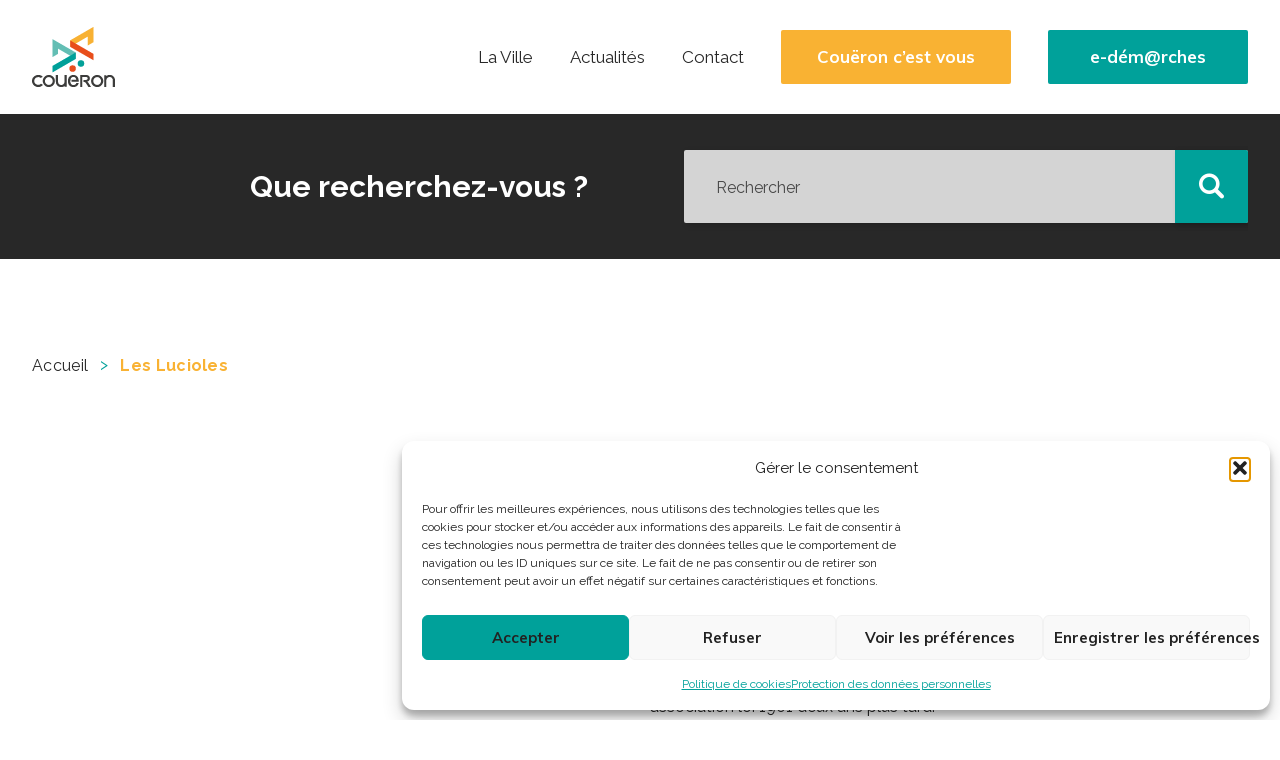

--- FILE ---
content_type: text/html; charset=UTF-8
request_url: https://www.ville-coueron.fr/association/les-lucioles/
body_size: 11598
content:
<!DOCTYPE html>
<!--
/***
 *          ___          ___     
 *         /\  \        /\  \    
 *        /::\  \      /::\  \   
 *       /:/\:\  \    /:/\:\  \  
 *      /:/  \:\  \  /:/  \:\  \ 
 *     /:/__/_\:\__\/:/__/ \:\__\
 *     \:\  /\ \/__/\:\  \ /:/  /
 *      \:\ \:\__\   \:\  /:/  / 
 *       \:\/:/  /    \:\/:/  /  
 *        \::/  /      \::/  /   
 *         \/__/        \/__/    
 *
 *
 * yumigo.fr * -->
<html lang="fr-FR" class="no-js yumifront">

	<head>
	<meta charset="UTF-8">
	<title>Mairie de Couëron &#8211; Les Lucioles</title>
	<link rel="profile" href="http://gmpg.org/xfn/11" />

	<meta http-equiv="X-UA-Compatible" content="IE=edge,chrome=1">
	<meta name="viewport" content="width=device-width, initial-scale=1.0, maximum-scale=5.0, user-scalable=yes">
	<meta name="description" content="Site officiel de la ville de Couëron, Loire Atlantique">

	<meta name="msapplication-TileColor" content="#F5F5F5">
	<meta name="msapplication-TileImage" content="https://www.ville-coueron.fr/wp-content/themes/themeCoueron/img/logo/win8-tile-icon.png">
	<meta name="application-name" content="Mairie de Couëron &raquo; Les Lucioles">

	<meta name="theme-color" content="#F5F5F5">

	<link rel="pingback" href="https://www.ville-coueron.fr/xmlrpc.php">

	<!-- HTML5 support for old IE -->
	<!--[if lt IE 9]>
		<script src="https://www.ville-coueron.fr/wp-content/themes/themeCoueron/js/lib/html5.js"></script>
	<![endif]-->
	
	<meta name='robots' content='max-image-preview:large' />
<link rel="alternate" title="oEmbed (JSON)" type="application/json+oembed" href="https://www.ville-coueron.fr/wp-json/oembed/1.0/embed?url=https%3A%2F%2Fwww.ville-coueron.fr%2Fassociation%2Fles-lucioles%2F" />
<link rel="alternate" title="oEmbed (XML)" type="text/xml+oembed" href="https://www.ville-coueron.fr/wp-json/oembed/1.0/embed?url=https%3A%2F%2Fwww.ville-coueron.fr%2Fassociation%2Fles-lucioles%2F&#038;format=xml" />
<style id='wp-img-auto-sizes-contain-inline-css' type='text/css'>
img:is([sizes=auto i],[sizes^="auto," i]){contain-intrinsic-size:3000px 1500px}
/*# sourceURL=wp-img-auto-sizes-contain-inline-css */
</style>
<style id='wp-emoji-styles-inline-css' type='text/css'>

	img.wp-smiley, img.emoji {
		display: inline !important;
		border: none !important;
		box-shadow: none !important;
		height: 1em !important;
		width: 1em !important;
		margin: 0 0.07em !important;
		vertical-align: -0.1em !important;
		background: none !important;
		padding: 0 !important;
	}
/*# sourceURL=wp-emoji-styles-inline-css */
</style>
<style id='wp-block-library-inline-css' type='text/css'>
:root{--wp-block-synced-color:#7a00df;--wp-block-synced-color--rgb:122,0,223;--wp-bound-block-color:var(--wp-block-synced-color);--wp-editor-canvas-background:#ddd;--wp-admin-theme-color:#007cba;--wp-admin-theme-color--rgb:0,124,186;--wp-admin-theme-color-darker-10:#006ba1;--wp-admin-theme-color-darker-10--rgb:0,107,160.5;--wp-admin-theme-color-darker-20:#005a87;--wp-admin-theme-color-darker-20--rgb:0,90,135;--wp-admin-border-width-focus:2px}@media (min-resolution:192dpi){:root{--wp-admin-border-width-focus:1.5px}}.wp-element-button{cursor:pointer}:root .has-very-light-gray-background-color{background-color:#eee}:root .has-very-dark-gray-background-color{background-color:#313131}:root .has-very-light-gray-color{color:#eee}:root .has-very-dark-gray-color{color:#313131}:root .has-vivid-green-cyan-to-vivid-cyan-blue-gradient-background{background:linear-gradient(135deg,#00d084,#0693e3)}:root .has-purple-crush-gradient-background{background:linear-gradient(135deg,#34e2e4,#4721fb 50%,#ab1dfe)}:root .has-hazy-dawn-gradient-background{background:linear-gradient(135deg,#faaca8,#dad0ec)}:root .has-subdued-olive-gradient-background{background:linear-gradient(135deg,#fafae1,#67a671)}:root .has-atomic-cream-gradient-background{background:linear-gradient(135deg,#fdd79a,#004a59)}:root .has-nightshade-gradient-background{background:linear-gradient(135deg,#330968,#31cdcf)}:root .has-midnight-gradient-background{background:linear-gradient(135deg,#020381,#2874fc)}:root{--wp--preset--font-size--normal:16px;--wp--preset--font-size--huge:42px}.has-regular-font-size{font-size:1em}.has-larger-font-size{font-size:2.625em}.has-normal-font-size{font-size:var(--wp--preset--font-size--normal)}.has-huge-font-size{font-size:var(--wp--preset--font-size--huge)}.has-text-align-center{text-align:center}.has-text-align-left{text-align:left}.has-text-align-right{text-align:right}.has-fit-text{white-space:nowrap!important}#end-resizable-editor-section{display:none}.aligncenter{clear:both}.items-justified-left{justify-content:flex-start}.items-justified-center{justify-content:center}.items-justified-right{justify-content:flex-end}.items-justified-space-between{justify-content:space-between}.screen-reader-text{border:0;clip-path:inset(50%);height:1px;margin:-1px;overflow:hidden;padding:0;position:absolute;width:1px;word-wrap:normal!important}.screen-reader-text:focus{background-color:#ddd;clip-path:none;color:#444;display:block;font-size:1em;height:auto;left:5px;line-height:normal;padding:15px 23px 14px;text-decoration:none;top:5px;width:auto;z-index:100000}html :where(.has-border-color){border-style:solid}html :where([style*=border-top-color]){border-top-style:solid}html :where([style*=border-right-color]){border-right-style:solid}html :where([style*=border-bottom-color]){border-bottom-style:solid}html :where([style*=border-left-color]){border-left-style:solid}html :where([style*=border-width]){border-style:solid}html :where([style*=border-top-width]){border-top-style:solid}html :where([style*=border-right-width]){border-right-style:solid}html :where([style*=border-bottom-width]){border-bottom-style:solid}html :where([style*=border-left-width]){border-left-style:solid}html :where(img[class*=wp-image-]){height:auto;max-width:100%}:where(figure){margin:0 0 1em}html :where(.is-position-sticky){--wp-admin--admin-bar--position-offset:var(--wp-admin--admin-bar--height,0px)}@media screen and (max-width:600px){html :where(.is-position-sticky){--wp-admin--admin-bar--position-offset:0px}}

/*# sourceURL=wp-block-library-inline-css */
</style><style id='global-styles-inline-css' type='text/css'>
:root{--wp--preset--aspect-ratio--square: 1;--wp--preset--aspect-ratio--4-3: 4/3;--wp--preset--aspect-ratio--3-4: 3/4;--wp--preset--aspect-ratio--3-2: 3/2;--wp--preset--aspect-ratio--2-3: 2/3;--wp--preset--aspect-ratio--16-9: 16/9;--wp--preset--aspect-ratio--9-16: 9/16;--wp--preset--color--black: #000000;--wp--preset--color--cyan-bluish-gray: #abb8c3;--wp--preset--color--white: #ffffff;--wp--preset--color--pale-pink: #f78da7;--wp--preset--color--vivid-red: #cf2e2e;--wp--preset--color--luminous-vivid-orange: #ff6900;--wp--preset--color--luminous-vivid-amber: #fcb900;--wp--preset--color--light-green-cyan: #7bdcb5;--wp--preset--color--vivid-green-cyan: #00d084;--wp--preset--color--pale-cyan-blue: #8ed1fc;--wp--preset--color--vivid-cyan-blue: #0693e3;--wp--preset--color--vivid-purple: #9b51e0;--wp--preset--gradient--vivid-cyan-blue-to-vivid-purple: linear-gradient(135deg,rgb(6,147,227) 0%,rgb(155,81,224) 100%);--wp--preset--gradient--light-green-cyan-to-vivid-green-cyan: linear-gradient(135deg,rgb(122,220,180) 0%,rgb(0,208,130) 100%);--wp--preset--gradient--luminous-vivid-amber-to-luminous-vivid-orange: linear-gradient(135deg,rgb(252,185,0) 0%,rgb(255,105,0) 100%);--wp--preset--gradient--luminous-vivid-orange-to-vivid-red: linear-gradient(135deg,rgb(255,105,0) 0%,rgb(207,46,46) 100%);--wp--preset--gradient--very-light-gray-to-cyan-bluish-gray: linear-gradient(135deg,rgb(238,238,238) 0%,rgb(169,184,195) 100%);--wp--preset--gradient--cool-to-warm-spectrum: linear-gradient(135deg,rgb(74,234,220) 0%,rgb(151,120,209) 20%,rgb(207,42,186) 40%,rgb(238,44,130) 60%,rgb(251,105,98) 80%,rgb(254,248,76) 100%);--wp--preset--gradient--blush-light-purple: linear-gradient(135deg,rgb(255,206,236) 0%,rgb(152,150,240) 100%);--wp--preset--gradient--blush-bordeaux: linear-gradient(135deg,rgb(254,205,165) 0%,rgb(254,45,45) 50%,rgb(107,0,62) 100%);--wp--preset--gradient--luminous-dusk: linear-gradient(135deg,rgb(255,203,112) 0%,rgb(199,81,192) 50%,rgb(65,88,208) 100%);--wp--preset--gradient--pale-ocean: linear-gradient(135deg,rgb(255,245,203) 0%,rgb(182,227,212) 50%,rgb(51,167,181) 100%);--wp--preset--gradient--electric-grass: linear-gradient(135deg,rgb(202,248,128) 0%,rgb(113,206,126) 100%);--wp--preset--gradient--midnight: linear-gradient(135deg,rgb(2,3,129) 0%,rgb(40,116,252) 100%);--wp--preset--font-size--small: 13px;--wp--preset--font-size--medium: 20px;--wp--preset--font-size--large: 36px;--wp--preset--font-size--x-large: 42px;--wp--preset--spacing--20: 0.44rem;--wp--preset--spacing--30: 0.67rem;--wp--preset--spacing--40: 1rem;--wp--preset--spacing--50: 1.5rem;--wp--preset--spacing--60: 2.25rem;--wp--preset--spacing--70: 3.38rem;--wp--preset--spacing--80: 5.06rem;--wp--preset--shadow--natural: 6px 6px 9px rgba(0, 0, 0, 0.2);--wp--preset--shadow--deep: 12px 12px 50px rgba(0, 0, 0, 0.4);--wp--preset--shadow--sharp: 6px 6px 0px rgba(0, 0, 0, 0.2);--wp--preset--shadow--outlined: 6px 6px 0px -3px rgb(255, 255, 255), 6px 6px rgb(0, 0, 0);--wp--preset--shadow--crisp: 6px 6px 0px rgb(0, 0, 0);}:where(.is-layout-flex){gap: 0.5em;}:where(.is-layout-grid){gap: 0.5em;}body .is-layout-flex{display: flex;}.is-layout-flex{flex-wrap: wrap;align-items: center;}.is-layout-flex > :is(*, div){margin: 0;}body .is-layout-grid{display: grid;}.is-layout-grid > :is(*, div){margin: 0;}:where(.wp-block-columns.is-layout-flex){gap: 2em;}:where(.wp-block-columns.is-layout-grid){gap: 2em;}:where(.wp-block-post-template.is-layout-flex){gap: 1.25em;}:where(.wp-block-post-template.is-layout-grid){gap: 1.25em;}.has-black-color{color: var(--wp--preset--color--black) !important;}.has-cyan-bluish-gray-color{color: var(--wp--preset--color--cyan-bluish-gray) !important;}.has-white-color{color: var(--wp--preset--color--white) !important;}.has-pale-pink-color{color: var(--wp--preset--color--pale-pink) !important;}.has-vivid-red-color{color: var(--wp--preset--color--vivid-red) !important;}.has-luminous-vivid-orange-color{color: var(--wp--preset--color--luminous-vivid-orange) !important;}.has-luminous-vivid-amber-color{color: var(--wp--preset--color--luminous-vivid-amber) !important;}.has-light-green-cyan-color{color: var(--wp--preset--color--light-green-cyan) !important;}.has-vivid-green-cyan-color{color: var(--wp--preset--color--vivid-green-cyan) !important;}.has-pale-cyan-blue-color{color: var(--wp--preset--color--pale-cyan-blue) !important;}.has-vivid-cyan-blue-color{color: var(--wp--preset--color--vivid-cyan-blue) !important;}.has-vivid-purple-color{color: var(--wp--preset--color--vivid-purple) !important;}.has-black-background-color{background-color: var(--wp--preset--color--black) !important;}.has-cyan-bluish-gray-background-color{background-color: var(--wp--preset--color--cyan-bluish-gray) !important;}.has-white-background-color{background-color: var(--wp--preset--color--white) !important;}.has-pale-pink-background-color{background-color: var(--wp--preset--color--pale-pink) !important;}.has-vivid-red-background-color{background-color: var(--wp--preset--color--vivid-red) !important;}.has-luminous-vivid-orange-background-color{background-color: var(--wp--preset--color--luminous-vivid-orange) !important;}.has-luminous-vivid-amber-background-color{background-color: var(--wp--preset--color--luminous-vivid-amber) !important;}.has-light-green-cyan-background-color{background-color: var(--wp--preset--color--light-green-cyan) !important;}.has-vivid-green-cyan-background-color{background-color: var(--wp--preset--color--vivid-green-cyan) !important;}.has-pale-cyan-blue-background-color{background-color: var(--wp--preset--color--pale-cyan-blue) !important;}.has-vivid-cyan-blue-background-color{background-color: var(--wp--preset--color--vivid-cyan-blue) !important;}.has-vivid-purple-background-color{background-color: var(--wp--preset--color--vivid-purple) !important;}.has-black-border-color{border-color: var(--wp--preset--color--black) !important;}.has-cyan-bluish-gray-border-color{border-color: var(--wp--preset--color--cyan-bluish-gray) !important;}.has-white-border-color{border-color: var(--wp--preset--color--white) !important;}.has-pale-pink-border-color{border-color: var(--wp--preset--color--pale-pink) !important;}.has-vivid-red-border-color{border-color: var(--wp--preset--color--vivid-red) !important;}.has-luminous-vivid-orange-border-color{border-color: var(--wp--preset--color--luminous-vivid-orange) !important;}.has-luminous-vivid-amber-border-color{border-color: var(--wp--preset--color--luminous-vivid-amber) !important;}.has-light-green-cyan-border-color{border-color: var(--wp--preset--color--light-green-cyan) !important;}.has-vivid-green-cyan-border-color{border-color: var(--wp--preset--color--vivid-green-cyan) !important;}.has-pale-cyan-blue-border-color{border-color: var(--wp--preset--color--pale-cyan-blue) !important;}.has-vivid-cyan-blue-border-color{border-color: var(--wp--preset--color--vivid-cyan-blue) !important;}.has-vivid-purple-border-color{border-color: var(--wp--preset--color--vivid-purple) !important;}.has-vivid-cyan-blue-to-vivid-purple-gradient-background{background: var(--wp--preset--gradient--vivid-cyan-blue-to-vivid-purple) !important;}.has-light-green-cyan-to-vivid-green-cyan-gradient-background{background: var(--wp--preset--gradient--light-green-cyan-to-vivid-green-cyan) !important;}.has-luminous-vivid-amber-to-luminous-vivid-orange-gradient-background{background: var(--wp--preset--gradient--luminous-vivid-amber-to-luminous-vivid-orange) !important;}.has-luminous-vivid-orange-to-vivid-red-gradient-background{background: var(--wp--preset--gradient--luminous-vivid-orange-to-vivid-red) !important;}.has-very-light-gray-to-cyan-bluish-gray-gradient-background{background: var(--wp--preset--gradient--very-light-gray-to-cyan-bluish-gray) !important;}.has-cool-to-warm-spectrum-gradient-background{background: var(--wp--preset--gradient--cool-to-warm-spectrum) !important;}.has-blush-light-purple-gradient-background{background: var(--wp--preset--gradient--blush-light-purple) !important;}.has-blush-bordeaux-gradient-background{background: var(--wp--preset--gradient--blush-bordeaux) !important;}.has-luminous-dusk-gradient-background{background: var(--wp--preset--gradient--luminous-dusk) !important;}.has-pale-ocean-gradient-background{background: var(--wp--preset--gradient--pale-ocean) !important;}.has-electric-grass-gradient-background{background: var(--wp--preset--gradient--electric-grass) !important;}.has-midnight-gradient-background{background: var(--wp--preset--gradient--midnight) !important;}.has-small-font-size{font-size: var(--wp--preset--font-size--small) !important;}.has-medium-font-size{font-size: var(--wp--preset--font-size--medium) !important;}.has-large-font-size{font-size: var(--wp--preset--font-size--large) !important;}.has-x-large-font-size{font-size: var(--wp--preset--font-size--x-large) !important;}
/*# sourceURL=global-styles-inline-css */
</style>

<style id='classic-theme-styles-inline-css' type='text/css'>
/*! This file is auto-generated */
.wp-block-button__link{color:#fff;background-color:#32373c;border-radius:9999px;box-shadow:none;text-decoration:none;padding:calc(.667em + 2px) calc(1.333em + 2px);font-size:1.125em}.wp-block-file__button{background:#32373c;color:#fff;text-decoration:none}
/*# sourceURL=/wp-includes/css/classic-themes.min.css */
</style>
<link rel='stylesheet' id='bex-css' href='https://www.ville-coueron.fr/wp-content/plugins/blighty-explorer/stylemin.css' media='all' />
<link rel='stylesheet' id='theme-my-login-css' href='https://www.ville-coueron.fr/wp-content/plugins/theme-my-login/assets/styles/theme-my-login.min.css' media='all' />
<link rel='stylesheet' id='cmplz-general-css' href='https://www.ville-coueron.fr/wp-content/plugins/complianz-gdpr/assets/css/cookieblocker.min.css' media='all' />
<link rel='stylesheet' id='openagenda-legacy-css' href='https://www.ville-coueron.fr/wp-content/plugins/openagenda/assets/css/legacy.min.css' media='all' />
<link rel='stylesheet' id='main-css' href='https://www.ville-coueron.fr/wp-content/themes/themeCoueron/css/main.css' media='all' />
<link rel='stylesheet' id='extras-css' href='https://www.ville-coueron.fr/wp-content/themes/themeCoueron/css/extras.css' media='all' />
<link rel='stylesheet' id='map-css' href='https://www.ville-coueron.fr/wp-content/themes/themeCoueron/css/main.css.map' media='all' />
<script type="text/javascript" src="https://www.ville-coueron.fr/wp-includes/js/jquery/jquery.min.js" id="jquery-core-js"></script>
<script type="text/javascript" src="https://www.ville-coueron.fr/wp-includes/js/jquery/jquery-migrate.min.js" id="jquery-migrate-js"></script>
<script type="text/javascript" src="https://www.ville-coueron.fr/wp-content/themes/themeCoueron/js/lib/modernizr-custom-min.js" id="modernizr-js"></script>
<script type="text/javascript" id="modernizr-tests-js-extra">
/* <![CDATA[ */
var themeYum_logo_theme_url = "url(https://www.ville-coueron.fr/wp-content/themes/themeCoueron/img/logo/logo.png)";
//# sourceURL=modernizr-tests-js-extra
/* ]]> */
</script>
<script type="text/javascript" src="https://www.ville-coueron.fr/wp-content/themes/themeCoueron/js/modernizr-tests.js" id="modernizr-tests-js"></script>
<script type="text/javascript" src="https://www.ville-coueron.fr/wp-includes/js/jquery/jquery.form.js" id="jqueryform-js"></script>
<script type="text/javascript" src="https://www.ville-coueron.fr/wp-content/plugins/stop-user-enumeration/frontend/js/frontend.js" id="stop-user-enumeration-js" defer="defer" data-wp-strategy="defer"></script>
<script type="text/javascript" id="scripts-js-extra">
/* <![CDATA[ */
var themeYum_theme_path = "https://www.ville-coueron.fr/wp-content/themes/themeCoueron";
//# sourceURL=scripts-js-extra
/* ]]> */
</script>
<script type="text/javascript" src="https://www.ville-coueron.fr/wp-content/themes/themeCoueron/js/scripts.js" id="scripts-js"></script>
<link rel="https://api.w.org/" href="https://www.ville-coueron.fr/wp-json/" /><link rel="alternate" title="JSON" type="application/json" href="https://www.ville-coueron.fr/wp-json/wp/v2/association/6019" />			<style>.cmplz-hidden {
					display: none !important;
				}</style>
        <script type="text/javascript">
            var jQueryMigrateHelperHasSentDowngrade = false;

			window.onerror = function( msg, url, line, col, error ) {
				// Break out early, do not processing if a downgrade reqeust was already sent.
				if ( jQueryMigrateHelperHasSentDowngrade ) {
					return true;
                }

				var xhr = new XMLHttpRequest();
				var nonce = '985ea01f7b';
				var jQueryFunctions = [
					'andSelf',
					'browser',
					'live',
					'boxModel',
					'support.boxModel',
					'size',
					'swap',
					'clean',
					'sub',
                ];
				var match_pattern = /\)\.(.+?) is not a function/;
                var erroredFunction = msg.match( match_pattern );

                // If there was no matching functions, do not try to downgrade.
                if ( null === erroredFunction || typeof erroredFunction !== 'object' || typeof erroredFunction[1] === "undefined" || -1 === jQueryFunctions.indexOf( erroredFunction[1] ) ) {
                    return true;
                }

                // Set that we've now attempted a downgrade request.
                jQueryMigrateHelperHasSentDowngrade = true;

				xhr.open( 'POST', 'https://www.ville-coueron.fr/wp-admin/admin-ajax.php' );
				xhr.setRequestHeader( 'Content-Type', 'application/x-www-form-urlencoded' );
				xhr.onload = function () {
					var response,
                        reload = false;

					if ( 200 === xhr.status ) {
                        try {
                        	response = JSON.parse( xhr.response );

                        	reload = response.data.reload;
                        } catch ( e ) {
                        	reload = false;
                        }
                    }

					// Automatically reload the page if a deprecation caused an automatic downgrade, ensure visitors get the best possible experience.
					if ( reload ) {
						location.reload();
                    }
				};

				xhr.send( encodeURI( 'action=jquery-migrate-downgrade-version&_wpnonce=' + nonce ) );

				// Suppress error alerts in older browsers
				return true;
			}
        </script>

		<style id="oa-styles">:root{--oa-main-color: #41acdd }</style><link rel="shortcut icon" href="https://www.ville-coueron.fr/wp-content/themes/themeCoueron/img/logo/front-favicon.ico" /><link rel="apple-touch-icon" href="https://www.ville-coueron.fr/wp-content/themes/themeCoueron/img/logo/front-apple-touch-icon.png" /><meta name="generator" content="Powered by WPBakery Page Builder - drag and drop page builder for WordPress."/>
<noscript><style> .wpb_animate_when_almost_visible { opacity: 1; }</style></noscript>
	
<!-- Matomo Tag Manager -->
<script>
  var _mtm = window._mtm = window._mtm || [];
  _mtm.push({'mtm.startTime': (new Date().getTime()), 'event': 'mtm.Start'});
  (function() {
    var d=document, g=d.createElement('script'), s=d.getElementsByTagName('script')[0];
    g.async=true; g.src='https://cdn.matomo.cloud/villecoueron.matomo.cloud/container_NNbTCxcd.js'; s.parentNode.insertBefore(g,s);
  })();
</script>
<!-- End Matomo Tag Manager -->
</head>	
	<body data-cmplz=1 class="wp-singular association-template-default single single-association postid-6019 wp-theme-themeCoueron locale-fr-fr chrome wpb-js-composer js-comp-ver-6.5.0 vc_responsive">
		<aside id="nav-toggle-sidebar" class="nav toggle-main-nav sidenav">
	<div class="wrapper">
		<nav id="toggle-nav" class="nav main-toggle-nav" role="navigation">
			<ul class="nav-menu"><li><a href="https://www.ville-coueron.fr">Accueil</a></li><li class="menu-item menu-item-type-post_type menu-item-object-page menu-item-4153"><a href="https://www.ville-coueron.fr/la-ville/" title="Aller sur la page La Ville">La Ville</a></li>
<li class="menu-item menu-item-type-post_type menu-item-object-page menu-item-4158"><a href="https://www.ville-coueron.fr/actualites/" title="Aller sur la page Actualités">Actualités</a></li>
<li class="menu-item menu-item-type-post_type menu-item-object-page menu-item-4159"><a href="https://www.ville-coueron.fr/contact/" title="Aller sur la page Contact">Contact</a></li>
<li class="btn btn-yellow menu-item menu-item-type-custom menu-item-object-custom menu-item-4160"><a target="_blank" href="https://coueroncestvous.ville-coueron.fr/" title="Aller sur la page Participer">Couëron c&rsquo;est vous</a></li>
<li class="btn btn-blue menu-item menu-item-type-custom menu-item-object-custom menu-item-4161"><a target="_blank" href="https://www.espace-citoyens.net/ville-coueron/espace-citoyens/Home/AccueilPublic" title="Aller sur la page Mes Démarches">e-dém@rches</a></li>
</ul>		</nav>
	</div>
</aside>

<div id="nav-toggle-icon" class="nav toggle-main-nav" role="navigation">
	<div class="wrapper">
		<div class="burgermenu"><span></span></div>
				<div id="toggle-logo" class="logo">
		
			<a href="https://www.ville-coueron.fr" title="Mairie de Couëron">
				<img src="https://www.ville-coueron.fr/wp-content/themes/themeCoueron/img/logo/logo.svg" alt="Logo de  Mairie de Couëron" class="logo-img">
				<span class="visuallyhidden">Mairie de Couëron</span>
			</a>		</div>
			</div>				
</div>		
				<div id="wrapper">

			<header id="header" class="header" role="banner">
					<div class="tpl-panel header-panel panel-nav">
		<div class="tpl-panelWrap">
		<a href="https://www.ville-coueron.fr" title="Logo de  Mairie de Couëron" id="logo" class="header-logo">
				<img class="logo-img" src="https://www.ville-coueron.fr/wp-content/themes/themeCoueron/img/logo/logo.svg" alt="Logo de  Mairie de Couëron">
				<span class="visuallyhidden">Mairie de Couëron - Site officiel de la ville de Couëron, Loire Atlantique</span></a>			<nav id="nav-header" class="nav" role="navigation">
				<ul><li class="menu-item menu-item-type-post_type menu-item-object-page menu-item-4153"><a href="https://www.ville-coueron.fr/la-ville/" title="Aller sur la page La Ville">La Ville</a></li>
<li class="menu-item menu-item-type-post_type menu-item-object-page menu-item-4158"><a href="https://www.ville-coueron.fr/actualites/" title="Aller sur la page Actualités">Actualités</a></li>
<li class="menu-item menu-item-type-post_type menu-item-object-page menu-item-4159"><a href="https://www.ville-coueron.fr/contact/" title="Aller sur la page Contact">Contact</a></li>
<li class="btn btn-yellow menu-item menu-item-type-custom menu-item-object-custom menu-item-4160"><a target="_blank" href="https://coueroncestvous.ville-coueron.fr/" title="Aller sur la page Participer">Couëron c&rsquo;est vous</a></li>
<li class="btn btn-blue menu-item menu-item-type-custom menu-item-object-custom menu-item-4161"><a target="_blank" href="https://www.espace-citoyens.net/ville-coueron/espace-citoyens/Home/AccueilPublic" title="Aller sur la page Mes Démarches">e-dém@rches</a></li>
</ul>			</nav>
		</div>
	</div>
			</header>
	
<div id="tpl-single-association" class="single page">

	<main id="main" class="main fullwidth" role="main">


<section id="panel-search" class="tpl-panel page-panel panel-search panelBkg-black">
	<div class="tpl-panelWrap">
		<div class="tpl-columns">
			<h2 class="section-title tpl-column column1 nostyle">Que recherchez-vous ?</h2>
			<div class="section-search tpl-column column2">
<form role="search" method="get" id="searchform" class="searchform" action="https://www.ville-coueron.fr/">
		<input class="search-input" type="text" name="s" value="" placeholder="Rechercher" />
	<input class="search-submit iconfont" type="submit" value="&#xe937;" role="button" />
</form>
</div>
		</div>
	</div>
</section>
	<section id="panel-breadcrumb" class="tpl-panel page-panel panel-breadcrumb">
		<div class="tpl-panelWrap">
			<ul id="breadcrumb"><li><a href="https://www.ville-coueron.fr">Accueil</a></li><span class="bcsep">></span><li>Les Lucioles</li></ul>		</div>
	</section>

	
	<section class="tpl-panel association-panel panel-section1 editor">
		<div class="tpl-panelWrap">
				<div class="association">
				<li class="tpl-columns">
					<div class="associationSingle-img tpl-column column1" style="text-align:center;"><img src=""></div>
					<div class="associationSingle-text tpl-column column2">
						<div class="associationSingle-content">
							<h1 class="page-title">Les Lucioles</h1>
							<div class="associationSingle-excerpt"><p>« Les Lucioles Musique » est une association de loi 1901 qui crée et organise des échanges culturels et artistiques ainsi que des événements, comme le Festival L&rsquo;Envolée.</p>
<p>&nbsp;</p>
<p>Cette association, basée à Couëron, vient de fêter ses 10 ans.</p>
<p>&nbsp;</p>
<p>Elle fut créée en tant que junior association en 2009, pour devenir une association loi 1901 deux ans plus tard.</p>
<p>&nbsp;</p>
</div>
						</div>
					</div>
				</li>
				</div>
		</div>
	</section>

	
		<section class="tpl-panel association-panel panel-section3">
		<div class="tpl-panelWrap">
				<h2 class="section-title">Contact & communication</h2>
				<div class="association">
				<li class="associationSingle tpl-columns">
					<div class="associationSingle-text tpl-column column2">
						<div class="associationSingle-content">
							<div class="associationSingle-excerpt">
								<ul>
									<li>Email de contact : <a href="mailto:associationlucioles@gmail.com">associationlucioles@gmail.com</a></li>																		<li>Téléphone : 06 31 20 71 19</li>																	</ul>
							</div>
						</div>
					</div>
				</li>
				</div>
			
		</div>
	</section>
	




	<section class="tpl-panel concertationList-panel">
		<div class="tpl-panelWrap">
			<p>Envie de voir votre association publiée sur notre site ? <a href="https://www.ville-coueron.fr/creation-dassociation-compte-associatif/">Cliquez ici</a></p>
		</div>
	</section>

		</main>

</div>

 
			<footer id="footer" class="footer panelBkg-black" role="contentinfo">
				<div class="footer-panel panel-footer">
					<div class="tpl-panelWrap">
					
						<h2 class="nostyle visuallyhidden">Pied de page</h2>
						<div class="tpl-columns">
							<div class="tpl-column column1">
								<div class="column-content">
									<h3 class="column-title nostyle">Mairie de Couëron</h3>
									<p class="column-text nostyle">Ville de Couëron<br />
8 place Charles-de-Gaulle – BP 27<br />
44220 Couëron</p>
								</div>
								<div class="column-footer">
									<div class="panel-socialnet">
											<h2 class="visuallyhidden nostyle">Réseaux Sociaux</h2>
											<ul class="socialnetList">
													<li class="socialnetSingle">
														<h3 class="socialnetSingle-title nostyle">
															<a class="socialnetSingle-link" href="https://fr-fr.facebook.com/VilledeCoueron" title="Facebook" rel="nofollow" target="_blank">
																<span class="socialnetSingle-icon iconfont icon-facebook"></span>
																<span class="visuallyhidden">Facebook</span>
															</a>
														</h3>
													</li>
													<li class="socialnetSingle">
														<h3 class="socialnetSingle-title nostyle">
															<a class="socialnetSingle-link" href="https://www.youtube.com/user/villecoueron/featured" title="Youtube" rel="nofollow" target="_blank">
																<span class="socialnetSingle-icon iconfont icon-youtube"></span>
																<span class="visuallyhidden">Youtube</span>
															</a>
														</h3>
													</li>
													<li class="socialnetSingle">
														<h3 class="socialnetSingle-title nostyle">
															<a class="socialnetSingle-link" href="https://www.instagram.com/villecoueron" title="Instagram" rel="nofollow" target="_blank">
																<span class="socialnetSingle-icon iconfont icon-instagram"></span>
																<span class="visuallyhidden">Instagram</span>
															</a>
														</h3>
													</li>
													<li class="socialnetSingle">
														<h3 class="socialnetSingle-title nostyle">
															<a class="socialnetSingle-link" href="https://fr.linkedin.com/organization-guest/company/villedecouëron" title="Linkedin" rel="nofollow" target="_blank">
																<span class="socialnetSingle-icon iconfont icon-linkedin"></span>
																<span class="visuallyhidden">Linkedin</span>
															</a>
														</h3>
													</li>
													<li class="socialnetSingle">
														<h3 class="socialnetSingle-title nostyle">
															<a class="socialnetSingle-link" href="https://fr.calameo.com/accounts/1188660" title="Calaméo" rel="nofollow" target="_blank">
																<span class="socialnetSingle-icon iconfont icon-calameo"></span>
																<span class="visuallyhidden">Calaméo</span>
															</a>
														</h3>
													</li>
													<li class="socialnetSingle">
														<h3 class="socialnetSingle-title nostyle">
															<a class="socialnetSingle-link" href="http://www.ville-coueron.fr/contact" title="Newsletter" rel="nofollow" target="_blank">
																<span class="socialnetSingle-icon iconfont icon-newsletter"></span>
																<span class="visuallyhidden">Newsletter</span>
															</a>
														</h3>
													</li>
											</ul>
									</div>
									
								</div>
							</div>
							<div class="tpl-column column2">
								<div class="column-content">
									<h3 class="column-title nostyle">Contact</h3>
									<p class="column-text nostyle">Tél : 02 40 38 51 00<br />
Envoyer un message</p>
								</div>
								<div class="column-footer">

								<h3 class="socialnetSingle-title nostyle">
															<a class="socialnetSingle-link" href="http://www.ville-coueron.fr/contact/" title="Contact" rel="nofollow" target="_blank">
																<span class="socialnetSingle-icon iconfont icon-newsletter"></span>
																<span class="visuallyhidden">Contact</span>
															</a>
														</h3>


									 
								</div>
							</div>
							<div class="tpl-column column3">
								<div class="column-content">
									<h3 class="column-title nostyle">Horaires</h3>
									<p class="column-text nostyle"><a href="https://www.ville-coueron.fr/la-ville/services-municipaux/">Consulter les horaires des services municipaux</a></p>
								</div>
								<div class="column-footer"><a class="column-btn btn btn-yellow" href="http://www.ville-coueron.fr/connexion/" title="Aller à la page Espace adhérents" target="_blank">Espace adhérents</a>
								</div>
							</div>
						</div><div class="column-linkList">
										<a class="column-linkSingle" href="https://www.ville-coueron.fr/accessibilite/" title="Aller à la page Accessibilité" target="">Accessibilité</a>
										<a class="column-linkSingle" href="https://www.ville-coueron.fr/plan-du-site/" title="Aller à la page Plan du site" target="">Plan du site</a>
										<a class="column-linkSingle" href="https://www.ville-coueron.fr/mentions-legales/" title="Aller à la page Mentions légales" target="">Mentions légales</a>
										<a class="column-linkSingle" href="https://www.ville-coueron.fr/protection-des-donnees-personnelles/" title="Aller à la page Protection des données personnelles" target="">Protection des données personnelles</a>
									</div>					</div>
				</div>
			</footer>

			<script type="speculationrules">
{"prefetch":[{"source":"document","where":{"and":[{"href_matches":"/*"},{"not":{"href_matches":["/wp-*.php","/wp-admin/*","/wp-content/uploads/*","/wp-content/*","/wp-content/plugins/*","/wp-content/themes/themeCoueron/*","/*\\?(.+)"]}},{"not":{"selector_matches":"a[rel~=\"nofollow\"]"}},{"not":{"selector_matches":".no-prefetch, .no-prefetch a"}}]},"eagerness":"conservative"}]}
</script>

<!-- Consent Management powered by Complianz | GDPR/CCPA Cookie Consent https://wordpress.org/plugins/complianz-gdpr -->
<div id="cmplz-cookiebanner-container"><div class="cmplz-cookiebanner cmplz-hidden banner-1 banniere-a optin cmplz-bottom-right cmplz-categories-type-view-preferences" aria-modal="true" data-nosnippet="true" role="dialog" aria-live="polite" aria-labelledby="cmplz-header-1-optin" aria-describedby="cmplz-message-1-optin">
	<div class="cmplz-header">
		<div class="cmplz-logo"></div>
		<div class="cmplz-title" id="cmplz-header-1-optin">Gérer le consentement</div>
		<div class="cmplz-close" tabindex="0" role="button" aria-label="Fermer la boîte de dialogue">
			<svg aria-hidden="true" focusable="false" data-prefix="fas" data-icon="times" class="svg-inline--fa fa-times fa-w-11" role="img" xmlns="http://www.w3.org/2000/svg" viewBox="0 0 352 512"><path fill="currentColor" d="M242.72 256l100.07-100.07c12.28-12.28 12.28-32.19 0-44.48l-22.24-22.24c-12.28-12.28-32.19-12.28-44.48 0L176 189.28 75.93 89.21c-12.28-12.28-32.19-12.28-44.48 0L9.21 111.45c-12.28 12.28-12.28 32.19 0 44.48L109.28 256 9.21 356.07c-12.28 12.28-12.28 32.19 0 44.48l22.24 22.24c12.28 12.28 32.2 12.28 44.48 0L176 322.72l100.07 100.07c12.28 12.28 32.2 12.28 44.48 0l22.24-22.24c12.28-12.28 12.28-32.19 0-44.48L242.72 256z"></path></svg>
		</div>
	</div>

	<div class="cmplz-divider cmplz-divider-header"></div>
	<div class="cmplz-body">
		<div class="cmplz-message" id="cmplz-message-1-optin">Pour offrir les meilleures expériences, nous utilisons des technologies telles que les cookies pour stocker et/ou accéder aux informations des appareils. Le fait de consentir à ces technologies nous permettra de traiter des données telles que le comportement de navigation ou les ID uniques sur ce site. Le fait de ne pas consentir ou de retirer son consentement peut avoir un effet négatif sur certaines caractéristiques et fonctions.</div>
		<!-- categories start -->
		<div class="cmplz-categories">
			<details class="cmplz-category cmplz-functional" >
				<summary>
						<span class="cmplz-category-header">
							<span class="cmplz-category-title">Fonctionnel</span>
							<span class='cmplz-always-active'>
								<span class="cmplz-banner-checkbox">
									<input type="checkbox"
										   id="cmplz-functional-optin"
										   data-category="cmplz_functional"
										   class="cmplz-consent-checkbox cmplz-functional"
										   size="40"
										   value="1"/>
									<label class="cmplz-label" for="cmplz-functional-optin"><span class="screen-reader-text">Fonctionnel</span></label>
								</span>
								Toujours activé							</span>
							<span class="cmplz-icon cmplz-open">
								<svg xmlns="http://www.w3.org/2000/svg" viewBox="0 0 448 512"  height="18" ><path d="M224 416c-8.188 0-16.38-3.125-22.62-9.375l-192-192c-12.5-12.5-12.5-32.75 0-45.25s32.75-12.5 45.25 0L224 338.8l169.4-169.4c12.5-12.5 32.75-12.5 45.25 0s12.5 32.75 0 45.25l-192 192C240.4 412.9 232.2 416 224 416z"/></svg>
							</span>
						</span>
				</summary>
				<div class="cmplz-description">
					<span class="cmplz-description-functional">L’accès ou le stockage technique est strictement nécessaire dans la finalité d’intérêt légitime de permettre l’utilisation d’un service spécifique explicitement demandé par l’abonné ou l’utilisateur, ou dans le seul but d’effectuer la transmission d’une communication sur un réseau de communications électroniques.</span>
				</div>
			</details>

			<details class="cmplz-category cmplz-preferences" >
				<summary>
						<span class="cmplz-category-header">
							<span class="cmplz-category-title">Préférences</span>
							<span class="cmplz-banner-checkbox">
								<input type="checkbox"
									   id="cmplz-preferences-optin"
									   data-category="cmplz_preferences"
									   class="cmplz-consent-checkbox cmplz-preferences"
									   size="40"
									   value="1"/>
								<label class="cmplz-label" for="cmplz-preferences-optin"><span class="screen-reader-text">Préférences</span></label>
							</span>
							<span class="cmplz-icon cmplz-open">
								<svg xmlns="http://www.w3.org/2000/svg" viewBox="0 0 448 512"  height="18" ><path d="M224 416c-8.188 0-16.38-3.125-22.62-9.375l-192-192c-12.5-12.5-12.5-32.75 0-45.25s32.75-12.5 45.25 0L224 338.8l169.4-169.4c12.5-12.5 32.75-12.5 45.25 0s12.5 32.75 0 45.25l-192 192C240.4 412.9 232.2 416 224 416z"/></svg>
							</span>
						</span>
				</summary>
				<div class="cmplz-description">
					<span class="cmplz-description-preferences">L’accès ou le stockage technique est nécessaire dans la finalité d’intérêt légitime de stocker des préférences qui ne sont pas demandées par l’abonné ou l’internaute.</span>
				</div>
			</details>

			<details class="cmplz-category cmplz-statistics" >
				<summary>
						<span class="cmplz-category-header">
							<span class="cmplz-category-title">Statistiques</span>
							<span class="cmplz-banner-checkbox">
								<input type="checkbox"
									   id="cmplz-statistics-optin"
									   data-category="cmplz_statistics"
									   class="cmplz-consent-checkbox cmplz-statistics"
									   size="40"
									   value="1"/>
								<label class="cmplz-label" for="cmplz-statistics-optin"><span class="screen-reader-text">Statistiques</span></label>
							</span>
							<span class="cmplz-icon cmplz-open">
								<svg xmlns="http://www.w3.org/2000/svg" viewBox="0 0 448 512"  height="18" ><path d="M224 416c-8.188 0-16.38-3.125-22.62-9.375l-192-192c-12.5-12.5-12.5-32.75 0-45.25s32.75-12.5 45.25 0L224 338.8l169.4-169.4c12.5-12.5 32.75-12.5 45.25 0s12.5 32.75 0 45.25l-192 192C240.4 412.9 232.2 416 224 416z"/></svg>
							</span>
						</span>
				</summary>
				<div class="cmplz-description">
					<span class="cmplz-description-statistics">Le stockage ou l’accès technique qui est utilisé exclusivement à des fins statistiques.</span>
					<span class="cmplz-description-statistics-anonymous">Le stockage ou l’accès technique qui est utilisé exclusivement dans des finalités statistiques anonymes. En l’absence d’une assignation à comparaître, d’une conformité volontaire de la part de votre fournisseur d’accès à internet ou d’enregistrements supplémentaires provenant d’une tierce partie, les informations stockées ou extraites à cette seule fin ne peuvent généralement pas être utilisées pour vous identifier.</span>
				</div>
			</details>
			<details class="cmplz-category cmplz-marketing" >
				<summary>
						<span class="cmplz-category-header">
							<span class="cmplz-category-title">Marketing</span>
							<span class="cmplz-banner-checkbox">
								<input type="checkbox"
									   id="cmplz-marketing-optin"
									   data-category="cmplz_marketing"
									   class="cmplz-consent-checkbox cmplz-marketing"
									   size="40"
									   value="1"/>
								<label class="cmplz-label" for="cmplz-marketing-optin"><span class="screen-reader-text">Marketing</span></label>
							</span>
							<span class="cmplz-icon cmplz-open">
								<svg xmlns="http://www.w3.org/2000/svg" viewBox="0 0 448 512"  height="18" ><path d="M224 416c-8.188 0-16.38-3.125-22.62-9.375l-192-192c-12.5-12.5-12.5-32.75 0-45.25s32.75-12.5 45.25 0L224 338.8l169.4-169.4c12.5-12.5 32.75-12.5 45.25 0s12.5 32.75 0 45.25l-192 192C240.4 412.9 232.2 416 224 416z"/></svg>
							</span>
						</span>
				</summary>
				<div class="cmplz-description">
					<span class="cmplz-description-marketing">L’accès ou le stockage technique est nécessaire pour créer des profils d’internautes afin d’envoyer des publicités, ou pour suivre l’utilisateur sur un site web ou sur plusieurs sites web ayant des finalités marketing similaires.</span>
				</div>
			</details>
		</div><!-- categories end -->
			</div>

	<div class="cmplz-links cmplz-information">
		<ul>
			<li><a class="cmplz-link cmplz-manage-options cookie-statement" href="#" data-relative_url="#cmplz-manage-consent-container">Gérer les options</a></li>
			<li><a class="cmplz-link cmplz-manage-third-parties cookie-statement" href="#" data-relative_url="#cmplz-cookies-overview">Gérer les services</a></li>
			<li><a class="cmplz-link cmplz-manage-vendors tcf cookie-statement" href="#" data-relative_url="#cmplz-tcf-wrapper">Gérer {vendor_count} fournisseurs</a></li>
			<li><a class="cmplz-link cmplz-external cmplz-read-more-purposes tcf" target="_blank" rel="noopener noreferrer nofollow" href="https://cookiedatabase.org/tcf/purposes/" aria-label="En savoir plus sur les finalités de TCF de la base de données de cookies">En savoir plus sur ces finalités</a></li>
		</ul>
			</div>

	<div class="cmplz-divider cmplz-footer"></div>

	<div class="cmplz-buttons">
		<button class="cmplz-btn cmplz-accept">Accepter</button>
		<button class="cmplz-btn cmplz-deny">Refuser</button>
		<button class="cmplz-btn cmplz-view-preferences">Voir les préférences</button>
		<button class="cmplz-btn cmplz-save-preferences">Enregistrer les préférences</button>
		<a class="cmplz-btn cmplz-manage-options tcf cookie-statement" href="#" data-relative_url="#cmplz-manage-consent-container">Voir les préférences</a>
			</div>

	
	<div class="cmplz-documents cmplz-links">
		<ul>
			<li><a class="cmplz-link cookie-statement" href="#" data-relative_url="">{title}</a></li>
			<li><a class="cmplz-link privacy-statement" href="#" data-relative_url="">{title}</a></li>
			<li><a class="cmplz-link impressum" href="#" data-relative_url="">{title}</a></li>
		</ul>
			</div>
</div>
</div>
					<div id="cmplz-manage-consent" data-nosnippet="true"><button class="cmplz-btn cmplz-hidden cmplz-manage-consent manage-consent-1">Gérer le consentement</button>

</div><script type="text/javascript" src="https://www.ville-coueron.fr/wp-content/plugins/blighty-explorer/js/bex.upload.js" id="bex-upload-js"></script>
<script type="text/javascript" id="theme-my-login-js-extra">
/* <![CDATA[ */
var themeMyLogin = {"action":"","errors":[]};
//# sourceURL=theme-my-login-js-extra
/* ]]> */
</script>
<script type="text/javascript" src="https://www.ville-coueron.fr/wp-content/plugins/theme-my-login/assets/scripts/theme-my-login.min.js" id="theme-my-login-js"></script>
<script type="text/javascript" id="cmplz-cookiebanner-js-extra">
/* <![CDATA[ */
var complianz = {"prefix":"cmplz_","user_banner_id":"1","set_cookies":[],"block_ajax_content":"","banner_version":"29","version":"7.4.4.2","store_consent":"","do_not_track_enabled":"","consenttype":"optin","region":"eu","geoip":"","dismiss_timeout":"","disable_cookiebanner":"","soft_cookiewall":"","dismiss_on_scroll":"","cookie_expiry":"365","url":"https://www.ville-coueron.fr/wp-json/complianz/v1/","locale":"lang=fr&locale=fr_FR","set_cookies_on_root":"","cookie_domain":"","current_policy_id":"35","cookie_path":"/","categories":{"statistics":"statistiques","marketing":"marketing"},"tcf_active":"","placeholdertext":"Cliquez pour accepter les cookies {category} et activer ce contenu","css_file":"https://www.ville-coueron.fr/wp-content/uploads/complianz/css/banner-{banner_id}-{type}.css?v=29","page_links":{"eu":{"cookie-statement":{"title":"Politique de cookies ","url":"https://www.ville-coueron.fr/politique-de-cookies-ue/"},"privacy-statement":{"title":"Protection des donn\u00e9es personnelles","url":"https://www.ville-coueron.fr/protection-des-donnees-personnelles/"}}},"tm_categories":"1","forceEnableStats":"1","preview":"","clean_cookies":"","aria_label":"Cliquez pour accepter les cookies {category} et activer ce contenu"};
//# sourceURL=cmplz-cookiebanner-js-extra
/* ]]> */
</script>
<script defer type="text/javascript" src="https://www.ville-coueron.fr/wp-content/plugins/complianz-gdpr/cookiebanner/js/complianz.min.js" id="cmplz-cookiebanner-js"></script>
<script id="wp-emoji-settings" type="application/json">
{"baseUrl":"https://s.w.org/images/core/emoji/17.0.2/72x72/","ext":".png","svgUrl":"https://s.w.org/images/core/emoji/17.0.2/svg/","svgExt":".svg","source":{"concatemoji":"https://www.ville-coueron.fr/wp-includes/js/wp-emoji-release.min.js"}}
</script>
<script type="module">
/* <![CDATA[ */
/*! This file is auto-generated */
const a=JSON.parse(document.getElementById("wp-emoji-settings").textContent),o=(window._wpemojiSettings=a,"wpEmojiSettingsSupports"),s=["flag","emoji"];function i(e){try{var t={supportTests:e,timestamp:(new Date).valueOf()};sessionStorage.setItem(o,JSON.stringify(t))}catch(e){}}function c(e,t,n){e.clearRect(0,0,e.canvas.width,e.canvas.height),e.fillText(t,0,0);t=new Uint32Array(e.getImageData(0,0,e.canvas.width,e.canvas.height).data);e.clearRect(0,0,e.canvas.width,e.canvas.height),e.fillText(n,0,0);const a=new Uint32Array(e.getImageData(0,0,e.canvas.width,e.canvas.height).data);return t.every((e,t)=>e===a[t])}function p(e,t){e.clearRect(0,0,e.canvas.width,e.canvas.height),e.fillText(t,0,0);var n=e.getImageData(16,16,1,1);for(let e=0;e<n.data.length;e++)if(0!==n.data[e])return!1;return!0}function u(e,t,n,a){switch(t){case"flag":return n(e,"\ud83c\udff3\ufe0f\u200d\u26a7\ufe0f","\ud83c\udff3\ufe0f\u200b\u26a7\ufe0f")?!1:!n(e,"\ud83c\udde8\ud83c\uddf6","\ud83c\udde8\u200b\ud83c\uddf6")&&!n(e,"\ud83c\udff4\udb40\udc67\udb40\udc62\udb40\udc65\udb40\udc6e\udb40\udc67\udb40\udc7f","\ud83c\udff4\u200b\udb40\udc67\u200b\udb40\udc62\u200b\udb40\udc65\u200b\udb40\udc6e\u200b\udb40\udc67\u200b\udb40\udc7f");case"emoji":return!a(e,"\ud83e\u1fac8")}return!1}function f(e,t,n,a){let r;const o=(r="undefined"!=typeof WorkerGlobalScope&&self instanceof WorkerGlobalScope?new OffscreenCanvas(300,150):document.createElement("canvas")).getContext("2d",{willReadFrequently:!0}),s=(o.textBaseline="top",o.font="600 32px Arial",{});return e.forEach(e=>{s[e]=t(o,e,n,a)}),s}function r(e){var t=document.createElement("script");t.src=e,t.defer=!0,document.head.appendChild(t)}a.supports={everything:!0,everythingExceptFlag:!0},new Promise(t=>{let n=function(){try{var e=JSON.parse(sessionStorage.getItem(o));if("object"==typeof e&&"number"==typeof e.timestamp&&(new Date).valueOf()<e.timestamp+604800&&"object"==typeof e.supportTests)return e.supportTests}catch(e){}return null}();if(!n){if("undefined"!=typeof Worker&&"undefined"!=typeof OffscreenCanvas&&"undefined"!=typeof URL&&URL.createObjectURL&&"undefined"!=typeof Blob)try{var e="postMessage("+f.toString()+"("+[JSON.stringify(s),u.toString(),c.toString(),p.toString()].join(",")+"));",a=new Blob([e],{type:"text/javascript"});const r=new Worker(URL.createObjectURL(a),{name:"wpTestEmojiSupports"});return void(r.onmessage=e=>{i(n=e.data),r.terminate(),t(n)})}catch(e){}i(n=f(s,u,c,p))}t(n)}).then(e=>{for(const n in e)a.supports[n]=e[n],a.supports.everything=a.supports.everything&&a.supports[n],"flag"!==n&&(a.supports.everythingExceptFlag=a.supports.everythingExceptFlag&&a.supports[n]);var t;a.supports.everythingExceptFlag=a.supports.everythingExceptFlag&&!a.supports.flag,a.supports.everything||((t=a.source||{}).concatemoji?r(t.concatemoji):t.wpemoji&&t.twemoji&&(r(t.twemoji),r(t.wpemoji)))});
//# sourceURL=https://www.ville-coueron.fr/wp-includes/js/wp-emoji-loader.min.js
/* ]]> */
</script>

		</div>
		
	</body>
</html>
<script type="text/javascript">
	$(function() {
		$(document).ready(function() {
			$('[aria-current="page"]').parents('li').addClass('curr_parent');
		});
	});
</script>

--- FILE ---
content_type: text/css
request_url: https://www.ville-coueron.fr/wp-content/themes/themeCoueron/css/main.css
body_size: 22014
content:

/* THIS CSS WAS COMPILED AND OPTIMIZED, USING THE WP COMPILER PLUGIN */
/* https://bytes.co */
/* Last Compiled: 2024-12-30 12:22:33 UTC */

@import url('https://fonts.googleapis.com/css?family=Muli:700,800|Raleway:400,700');
/*!themeYum main style*/
/*------------------------------------*\
    VENDORS
\*------------------------------------*/
/*----------------------------------------------*\
  SLICK
  http://kenwheeler.github.io/slick/
\*----------------------------------------------*/
/* Slider */
.slick-slider {
  position: relative;
  display: block;
  box-sizing: border-box;
  -webkit-user-select: none;
  -moz-user-select: none;
  -ms-user-select: none;
  user-select: none;
  -webkit-touch-callout: none;
  -khtml-user-select: none;
  -ms-touch-action: pan-y;
  touch-action: pan-y;
  -webkit-tap-highlight-color: transparent;
}
.slick-list {
  position: relative;
  display: block;
  overflow: hidden;
  height: 100%;
  margin: 0;
  padding: 0;
}
.slick-list:focus {
  outline: none;
}
.slick-list.dragging {
  cursor: pointer;
  cursor: hand;
}
.slick-slider .slick-track,
.slick-slider .slick-list {
  -webkit-transform: translate3d(0, 0, 0);
  -moz-transform: translate3d(0, 0, 0);
  -ms-transform: translate3d(0, 0, 0);
  -o-transform: translate3d(0, 0, 0);
  transform: translate3d(0, 0, 0);
}
.slick-track {
  position: relative;
  top: 0;
  left: 0;
  height: 100%;
  display: block;
  margin-left: auto;
  margin-right: auto;
}
.slick-track:before,
.slick-track:after {
  display: table;
  content: '';
}
.slick-track:after {
  clear: both;
}
.slick-loading .slick-track {
  visibility: hidden;
}
.slick-slide {
  display: none;
  float: left;
  height: 100%;
  min-height: 1px;
}
[dir='rtl'] .slick-slide {
  float: right;
}
.slick-slide img {
  display: block;
}
.slick-slide.slick-loading img {
  display: none;
}
.slick-slide.dragging img {
  pointer-events: none;
}
.slick-initialized .slick-slide {
  display: block;
}
.slick-loading .slick-slide {
  visibility: hidden;
}
.slick-vertical .slick-slide {
  display: block;
  height: auto;
  border: 1px solid transparent;
}
.slick-arrow.slick-hidden {
  display: none;
}
/*----------------------------------------------*\
  HIDE BEFORE INIT : LOADING
\*----------------------------------------------*/
.js-slider {
  visibility: hidden;
}
.slick-initialized {
  visibility: visible;
}
/*----------------------------------------------*\
  SPECIFIC STYLE
\*----------------------------------------------*/
.slick-slide img {
  margin: auto;
}
.slideList {
  position: relative;
  padding-top: 11rem;
  padding-bottom: 10rem;
  /*@media (max-width: @maxcolmb) {                           // REMOVE ?
        button {
            &.slick-prev {
                left: -10px;
            }
            &.slick-next {
                right: -10px;
            }
        }
    }*/
}
@media (max-width: 768px) {
  .slideList {
    padding-top: 10rem;
  }
}
@media (max-width: 560px) {
  .slideList {
    padding-top: 9rem;
  }
}
@media (max-width: 768px) {
  .slideList {
    padding-bottom: 10rem;
  }
}
@media (max-width: 560px) {
  .slideList {
    padding-bottom: 9rem;
  }
}
.slideList button {
  /* icomoon */
  /* END icomoon */
  /* bkg arrow */
  /* END bkg arrow */
}
.slideList button.slick-prev,
.slideList button.slick-next {
  position: absolute;
  display: block;
  margin: 0;
  padding: 0;
  width: 50px;
  min-width: 50px;
  max-width: 50px;
  height: 50px;
  line-height: 50px;
  top: 0;
  cursor: pointer;
  border: none;
  outline: none;
  background: #282828;
  color: transparent;
  z-index: 1;
}
.slideList button.slick-prev {
  right: 119px;
}
.slideList button.slick-next {
  right: 60px;
}
.slideList button.slick-prev:before,
.slideList button.slick-next:before {
  position: relative;
  display: inline-block;
}
.slideList button.slick-prev:before,
.slideList button.slick-next:before {
  font-size: 16px;
  color: #ffffff;
}
.slideList button.slick-prev:before {
  content: '\e934';
}
.slideList button.slick-next:before {
  content: '\e935';
}
.slideList .slick-dots {
  margin-top: 30px;
  text-align: center;
}
.slideList .slick-dots > li {
  display: inline-block;
  cursor: pointer;
}
.slideList .slick-dots > li + li {
  margin-left: 10px;
}
.slideList .slick-dots > li > button {
  display: inline-block;
  width: 9px;
  height: 9px;
  padding: 0;
  margin: 0;
  border-radius: 50%;
  text-indent: -9999px;
}
.slideList .slick-dots > li.slick-active > button {
  background-color: rgba(255, 255, 255, 0.75);
  border: rgba(255, 255, 255, 0.75) thin solid;
}
.slideList .slick-dots > li:not(.slick-active) > button {
  background-color: rgba(255, 255, 255, 0.36);
  border: transparent thin solid;
}
.slideSingle {
  margin: 0 8px;
}
/*------------------------------------*\
    HELPERS
\*------------------------------------*/
/*------------------------------------*\
    RESET STYLE
\*------------------------------------*/
ul {
  margin: 0;
  padding: 0;
}
/*------------------------------------*\
    NORMALIZE
\*------------------------------------*/
/* normalize.css v5.0.0 | MIT License | github.com/necolas/normalize.css */
/**
 * 1. Change the default font family in all browsers (opinionated).
 * 2. Correct the line height in all browsers.
 * 3. Prevent adjustments of font size after orientation changes in
 *    IE on Windows Phone and in iOS.
 */
/* Document
   ========================================================================== */
html {
  font-family: sans-serif;
  /* 1 */
  line-height: 1.15;
  /* 2 */
  -ms-text-size-adjust: 100%;
  /* 3 */
  -webkit-text-size-adjust: 100%;
  /* 3 */
}
/* Sections
   ========================================================================== */
/**
 * Remove the margin in all browsers (opinionated).
 */
body {
  margin: 0;
}
/**
 * Add the correct display in IE 9-.
 */
article,
aside,
footer,
header,
nav,
section {
  display: block;
}
/**
 * Correct the font size and margin on `h1` elements within `section` and
 * `article` contexts in Chrome, Firefox, and Safari.
 */
h1 {
  font-size: 2em;
  margin: 0.67em 0;
}
/* Grouping content
   ========================================================================== */
/**
 * Add the correct display in IE 9-.
 * 1. Add the correct display in IE.
 */
figcaption,
figure,
main {
  /* 1 */
  display: block;
}
/**
 * Add the correct margin in IE 8.
 */
figure {
  margin: 1em 40px;
}
/**
 * 1. Add the correct box sizing in Firefox.
 * 2. Show the overflow in Edge and IE.
 */
hr,
.separator {
  box-sizing: content-box;
  /* 1 */
  height: 0;
  /* 1 */
  overflow: visible;
  /* 2 */
}
/**
 * 1. Correct the inheritance and scaling of font size in all browsers.
 * 2. Correct the odd `em` font sizing in all browsers.
 */
pre {
  font-family: monospace, monospace;
  /* 1 */
  font-size: 1em;
  /* 2 */
}
/* Text-level semantics
   ========================================================================== */
/**
 * 1. Remove the gray background on active links in IE 10.
 * 2. Remove gaps in links underline in iOS 8+ and Safari 8+.
 */
a {
  background-color: transparent;
  /* 1 */
  -webkit-text-decoration-skip: objects;
  /* 2 */
}
/**
 * Remove the outline on focused links when they are also active or hovered
 * in all browsers (opinionated).
 */
a:active,
a:hover {
  outline-width: 0;
}
/**
 * 1. Remove the bottom border in Firefox 39-.
 * 2. Add the correct text decoration in Chrome, Edge, IE, Opera, and Safari.
 */
abbr[title] {
  border-bottom: none;
  /* 1 */
  text-decoration: underline;
  /* 2 */
  text-decoration: underline dotted;
  /* 2 */
}
/**
 * Prevent the duplicate application of `bolder` by the next rule in Safari 6.
 */
b,
strong {
  font-weight: inherit;
}
/**
 * Add the correct font weight in Chrome, Edge, and Safari.
 */
b,
strong {
  font-weight: bolder;
}
/**
 * 1. Correct the inheritance and scaling of font size in all browsers.
 * 2. Correct the odd `em` font sizing in all browsers.
 */
code,
kbd,
samp {
  font-family: monospace, monospace;
  /* 1 */
  font-size: 1em;
  /* 2 */
}
/**
 * Add the correct font style in Android 4.3-.
 */
dfn {
  font-style: italic;
}
/**
 * Add the correct background and color in IE 9-.
 */
mark {
  background-color: #ff0;
  color: #000;
}
/**
 * Add the correct font size in all browsers.
 */
small {
  font-size: 80%;
}
/**
 * Prevent `sub` and `sup` elements from affecting the line height in
 * all browsers.
 */
sub,
sup {
  font-size: 75%;
  line-height: 0;
  position: relative;
  vertical-align: baseline;
}
sub {
  bottom: -0.25em;
}
sup {
  top: -0.5em;
}
/* Embedded content
   ========================================================================== */
/**
 * Add the correct display in IE 9-.
 */
audio,
video {
  display: inline-block;
}
/**
 * Add the correct display in iOS 4-7.
 */
audio:not([controls]) {
  display: none;
  height: 0;
}
/**
 * Remove the border on images inside links in IE 10-.
 */
img {
  border-style: none;
}
/**
 * Hide the overflow in IE.
 */
svg:not(:root) {
  overflow: hidden;
}
/* Forms
   ========================================================================== */
/**
 * 1. Change the font styles in all browsers (opinionated).
 * 2. Remove the margin in Firefox and Safari.
 */
button,
input,
optgroup,
select,
textarea {
  font-family: sans-serif;
  /* 1 */
  font-size: 100%;
  /* 1 */
  line-height: 1.15;
  /* 1 */
  margin: 0;
  /* 2 */
}
/**
 * Show the overflow in IE.
 * 1. Show the overflow in Edge.
 */
button,
input {
  /* 1 */
  overflow: visible;
}
/**
 * Remove the inheritance of text transform in Edge, Firefox, and IE.
 * 1. Remove the inheritance of text transform in Firefox.
 */
button,
select {
  /* 1 */
  text-transform: none;
}
/**
 * 1. Prevent a WebKit bug where (2) destroys native `audio` and `video`
 *    controls in Android 4.
 * 2. Correct the inability to style clickable types in iOS and Safari.
 */
button,
html [type="button"],
[type="reset"],
[type="submit"] {
  -webkit-appearance: button;
  /* 2 */
}
/**
 * Remove the inner border and padding in Firefox.
 */
button::-moz-focus-inner,
[type="button"]::-moz-focus-inner,
[type="reset"]::-moz-focus-inner,
[type="submit"]::-moz-focus-inner {
  border-style: none;
  padding: 0;
}
/**
 * Restore the focus styles unset by the previous rule.
 */
button:-moz-focusring,
[type="button"]:-moz-focusring,
[type="reset"]:-moz-focusring,
[type="submit"]:-moz-focusring {
  outline: 1px dotted ButtonText;
}
/**
 * Change the border, margin, and padding in all browsers (opinionated).
 */
fieldset {
  border: 1px solid #c0c0c0;
  margin: 0 2px;
  padding: 0.35em 0.625em 0.75em;
}
/**
 * 1. Correct the text wrapping in Edge and IE.
 * 2. Correct the color inheritance from `fieldset` elements in IE.
 * 3. Remove the padding so developers are not caught out when they zero out
 *    `fieldset` elements in all browsers.
 */
legend {
  box-sizing: border-box;
  /* 1 */
  color: inherit;
  /* 2 */
  display: table;
  /* 1 */
  max-width: 100%;
  /* 1 */
  padding: 0;
  /* 3 */
  white-space: normal;
  /* 1 */
}
/**
 * 1. Add the correct display in IE 9-.
 * 2. Add the correct vertical alignment in Chrome, Firefox, and Opera.
 */
progress {
  display: inline-block;
  /* 1 */
  vertical-align: baseline;
  /* 2 */
}
/**
 * Remove the default vertical scrollbar in IE.
 */
textarea {
  overflow: auto;
}
/**
 * 1. Add the correct box sizing in IE 10-.
 * 2. Remove the padding in IE 10-.
 */
[type="checkbox"],
[type="radio"] {
  box-sizing: border-box;
  /* 1 */
  padding: 0;
  /* 2 */
}
/**
 * Correct the cursor style of increment and decrement buttons in Chrome.
 */
[type="number"]::-webkit-inner-spin-button,
[type="number"]::-webkit-outer-spin-button {
  height: auto;
}
/**
 * 1. Correct the odd appearance in Chrome and Safari.
 * 2. Correct the outline style in Safari.
 */
[type="search"] {
  -webkit-appearance: textfield;
  /* 1 */
  outline-offset: -2px;
  /* 2 */
}
/**
 * Remove the inner padding and cancel buttons in Chrome and Safari on macOS.
 */
[type="search"]::-webkit-search-cancel-button,
[type="search"]::-webkit-search-decoration {
  -webkit-appearance: none;
}
/**
 * 1. Correct the inability to style clickable types in iOS and Safari.
 * 2. Change font properties to `inherit` in Safari.
 */
::-webkit-file-upload-button {
  -webkit-appearance: button;
  /* 1 */
  font: inherit;
  /* 2 */
}
/* Interactive
   ========================================================================== */
/*
 * Add the correct display in IE 9-.
 * 1. Add the correct display in Edge, IE, and Firefox.
 */
details,
menu {
  display: block;
}
/*
 * Add the correct display in all browsers.
 */
summary {
  display: list-item;
}
/* Scripting
   ========================================================================== */
/**
 * Add the correct display in IE 9-.
 */
canvas {
  display: inline-block;
}
/**
 * Add the correct display in IE.
 */
template {
  display: none;
}
/* Hidden
   ========================================================================== */
/**
 * Add the correct display in IE 10-.
 */
[hidden] {
  display: none;
}
/**
 * themeYum print style
 */
@media print {
  * {
    background: transparent !important;
    background-color: transparent !important;
    color: #000;
    box-shadow: none;
    text-shadow: none;
  }
  html {
    font-size: 50% !important;
  }
  body {
    width: auto;
    margin: auto;
    font-family: serif;
    font-size: 1.2rem;
    background-color: #fff;
    color: #000;
  }
  a,
  a:visited {
    color: #000 !important;
    text-decoration: underline;
  }
  a[href]:after {
    content: " (" attr(href) ")";
    /* affichage des URL des liens */
  }
  abbr[title]:after {
    content: " (" attr(title) ")";
  }
  .ir a:after,
  a[href^="javascript: "]:after,
  a[href^="#"]:after {
    content: "";
  }
  pre,
  blockquote {
    border: 1px solid #999;
    page-break-inside: avoid;
  }
  thead {
    display: table-header-group;
  }
  tr,
  img {
    page-break-inside: avoid;
  }
  img {
    max-width: 100%;
    page-break-before: auto;
    page-break-after: auto;
  }
  @page {
    margin: 0.5cm;
  }
  blockquote,
  ul,
  ol {
    page-break-inside: avoid;
    /* pas de coupure dans ces élements */
  }
  h1,
  h2,
  h3,
  caption {
    page-break-before: avoid;
    /* pas de saut avant ces éléments */
    page-break-after: avoid;
    /* pas de saut après ces éléments */
  }
  p,
  h2,
  h3,
  blockquote {
    orphans: 3;
    /* pas de ligne seule en bas */
    widows: 3;
    /* pas de ligne seule en haut */
  }
  /*autres*/
  #lang_sel_list,
  #nav,
  #nav-footer #nav-toggle,
  .slider,
  #sidebar {
    display: none !important;
  }
  #main {
    width: 100%;
    min-height: 0;
    position: relative;
  }
  footer img {
    display: none;
  }
}
/*------------------------------------*\
    GRID
\*------------------------------------*/
.tpl-column {
  -webkit-flex: 1;
  -ms-flex: 1;
  flex: 1;
}
@media (min-width: 769px) {
  .tpl-panel:not(.panel-intro) .tpl-columns:not(.nomg) {
    margin-left: -10px;
    width: calc(100% + 20px);
  }
  .tpl-panel:not(.panel-intro) .tpl-columns:not(.nomg) .tpl-col,
  footer .tpl-columns:not(.nomg) .tpl-col,
  .tpl-panel:not(.panel-intro) .tpl-columns:not(.nomg) .tpl-column,
  footer .tpl-columns:not(.nomg) .tpl-column {
    margin-left: 10px;
    margin-right: 10px;
  }
}
@media (max-width: 768px) {
  .tpl-panel:not(.panel-intro) .tpl-columns:not(.nomg) {
    margin-left: 0;
    width: 100%;
  }
  .tpl-panel:not(.panel-intro) .tpl-columns:not(.nomg) .tpl-col,
  footer .tpl-columns:not(.nomg) .tpl-col,
  .tpl-panel:not(.panel-intro) .tpl-columns:not(.nomg) .tpl-column,
  footer .tpl-columns:not(.nomg) .tpl-column {
    -webkit-flex: 0 0 100%;
    -ms-flex: 0 0 100%;
    flex: 0 0 100%;
    margin-left: 10px;
    margin-right: 10px;
  }
}
/*
 * Fluidable Grid System 1.2.5
 *
 * Creator: Andri Sigurðsson
 * Site: http://fluidable.com
 * Date: 24.10.2015
 */
/*18px*/
/*
	 *	Hide
	 */
@media (max-width: 768px) {
  .col-mb-0 {
    display: none !important;
  }
}
@media (min-width: 769px) and (max-width: 992px) {
  .col-0 {
    display: none !important;
  }
}
@media (min-width: 993px) and (max-width: 1200px) {
  .col-dt-0 {
    display: none !important;
  }
}
@media (min-width: 1201px) {
  .col-ld-0 {
    display: none !important;
  }
}
/*------------------------------------*\
    MAIN
\*------------------------------------*/
@-webkit-viewport {
  width: device-width;
}
@-moz-viewport {
  width: device-width;
}
@-ms-viewport {
  width: device-width;
}
@-o-viewport {
  width: device-width;
}
@viewport {
  width: device-width;
}
/* global box-sizing */
*,
*:after,
*:before {
  -webkit-box-sizing: border-box;
  -moz-box-sizing: border-box;
  box-sizing: border-box;
  -webkit-font-smoothing: antialiased;
  font-smoothing: antialiased;
  text-rendering: optimizeLegibility;
}
/* clear */
.clear:before,
.clear:after {
  content: ' ';
  display: table;
}
.clear:after {
  clear: both;
}
.clear {
  *zoom: 1;
}
/* elements */
img {
  max-width: 100%;
  vertical-align: bottom;
}
/*------------------------------------*\
    WORDPRESS CORE
\*------------------------------------*/
.alignnone {
  margin: 5px 20px 20px 0;
}
.aligncenter,
div.aligncenter {
  display: block;
  margin: 15px auto 15px auto;
}
.alignright {
  float: right;
  margin: 8px 0 20px 26px;
}
.alignleft {
  float: left;
  margin: 8px 26px 20px 0;
}
@media (max-width: 600px) {
  .editor img.alignright,
  .editor img.alignleft {
    float: none;
    width: 94%;
    height: auto;
    margin: 20px auto;
  }
}
a img.alignright {
  float: right;
  margin: 5px 0 20px 20px;
}
a img.alignnone {
  margin: 5px 20px 20px 0;
}
a img.alignleft {
  float: left;
  margin: 5px 20px 20px 0;
}
a img.aligncenter {
  display: block;
  margin-left: auto;
  margin-right: auto;
}
.wp-caption {
  background: #FFF;
  border: 1px solid #F0F0F0;
  max-width: 96%;
  padding: 5px 3px 10px;
  text-align: center;
}
.wp-caption.alignnone {
  margin: 5px 20px 20px 0;
}
.wp-caption.alignleft {
  margin: 5px 20px 20px 0;
}
.wp-caption.alignright {
  margin: 5px 0 20px 20px;
}
.wp-caption img {
  border: 0 none;
  height: auto;
  margin: 0;
  max-width: 98.5%;
  padding: 0;
  width: auto;
}
.wp-caption .wp-caption-text,
.gallery-caption {
  font-size: 1.1rem;
  line-height: 1.7rem;
  margin: 0;
  padding: 0 4px 5px;
}
/*------------------------------------*\
    IMAGES
\*------------------------------------*/
.size-auto,
.size-full,
.size-large,
.size-medium,
.size-thumbnail {
  max-width: 100%;
  height: auto;
}
/*------------------------------------*\
    POST/PAGE NAVIGATION
\*------------------------------------*/
.post-nav .link-previous {
  float: left;
}
.post-nav .link-next {
  float: right;
}
.wp-pagenavi {
  display: block;
}
.wp-pagenavi .pages {
  display: block;
}
.wp-pagenavi .page,
.wp-pagenavi .current,
.wp-pagenavi .previouspostslink,
.wp-pagenavi .nextpostslink {
  display: inline-block;
  margin: 0 5px;
  width: auto;
}
/*------------------------------------*\
	BORDER
\*------------------------------------*/
/*------------------------------------*\
	WRAPPER
\*------------------------------------*/
/*------------------------------------*\
	VH HEIGHT
\*------------------------------------*/
/*------------------------------------*\
	FONT SIZE
\*------------------------------------*/
/*------------------------------------*\
	PADDING/MARGIN SIZE
\*------------------------------------*/
/*------------------------------------*\
	HOVER
\*------------------------------------*/
/*------------------------------------*\
	FLEXBOX
\*------------------------------------*/
/*------------------------------------*\
	TRANSITION
\*------------------------------------*/
/*------------------------------------*\
	TRANSFORM-TRANSLATE
\*------------------------------------*/
/*------------------------------------*\
	TRANSFORM-ROTATE
\*------------------------------------*/
/*------------------------------------*\
	TRANSFORM-SCALE
\*------------------------------------*/
/*------------------------------------*\
	OPACITY
\*------------------------------------*/
/*------------------------------------*\
	UNDERLINE
\*------------------------------------*/
/*------------------------------------*\
	EQUAL SPACING WITH MARGIN
\*------------------------------------*/
/*------------------------------------*\
	GRID IE COMPATIBLE
\*------------------------------------*/
/*------------------------------------*\
	BACKGROUND-IMAGE (OPACITY)
\*------------------------------------*/
/*.bkgOpacity(@bkgUrl, @opacity, @bkgSize) {
	position: relative;

	&:before {
		content: '';
		position: absolute;
		top: 0;
		left: 0;
		width: 100%;
		height: 100%;
		background: @bkgUrl;
		background-size: @bkgSize;
		background-repeat: no-repeat;
		background-position: center center;
		opacity: 1;
		.transition(@fast);
		z-index: -1;

		@media (max-width: @wrapperwidth) {
			opacity: @opacity;
			.transition(@fast);
		}
	}
}*/
/*------------------------------------*\
	BACKGROUND-SECTION COLOR
\*------------------------------------*/
/*.bkgColor(@color) {
	position: relative;

	&:before {
		content: '';
		position: absolute;
		top: 0;
		left: 0;
		width: 100%;
		height: 100%;
		background-color: @color;
		z-index: -2;
	}
}
.bkgDoubleColor(@color1, @color2) {
	position: relative;

	&:before, &:after {
		content: '';
		position: absolute;
		top: 0;
		width: 50%;
		height: 100%;
		z-index: -2;
	}
	&:before {
		left: 0;
		background-color: @color1;
	}
	&:after  {
		right: 0;
		background-color: @color2;
	}
}*/
/*------------------------------------*\
    CUSTOM CLASSES
\*------------------------------------*/
.visuallyhidden {
  position: absolute;
  width: 1px;
  height: 1px;
  margin: -1px;
  padding: 0;
  border: 0;
  clip: rect(0 0 0 0);
  overflow: hidden;
}
.separator {
  border: 0;
  border-top: #c7c7c7 thin solid;
  border-bottom: #c7c7c7 thin solid;
  height: 1px;
  margin: 40px auto;
}
.brtospace br {
  content: ' ';
}
.brtospace br:after {
  content: ' ';
}
.border {
  border: red thin solid;
}
/*------------------------------------*\
    FILL
\*------------------------------------*/
.fillparent {
  position: absolute;
  top: 0;
  left: 0;
  width: 100%;
  height: 100%;
  z-index: 1;
}
.imgfillparent {
  position: absolute;
  top: 50%;
  left: 50%;
  -webkit-transform: translate(-50%, -50%) translateZ(0) scale(1, 1);
  -moz-transform: translate(-50%, -50%) translateZ(0) scale(1, 1);
  -ms-transform: translate(-50%, -50%) translateZ(0) scale(1, 1);
  transform: translate(-50%, -50%) translateZ(0) scale(1, 1);
  width: auto;
  height: auto;
  min-width: 100%;
  min-height: 100%;
  max-width: none;
  max-height: none;
}
/*------------------------------------*\
	LANG
\*------------------------------------*/
/*------------------------------------*\
	IFRAME RATIO
\*------------------------------------*/
iframe {
  max-width: 100%;
}
/*------------------------------------*\
    TINYMCE/EDITOR
\*------------------------------------*/
body#tinymce.wp-editor {
  padding: 1.5em 1.5em 0 !important;
  min-height: 0;
  -webkit-font-smoothing: antialiased;
  text-align: left;
}
body#tinymce.wp-editor * {
  -webkit-box-sizing: border-box;
  -moz-box-sizing: border-box;
  box-sizing: border-box;
}
body#tinymce.wp-editor html {
  font-family: sans-serif;
  -ms-text-size-adjust: 100%;
  -webkit-text-size-adjust: 100%;
}
body#tinymce.wp-editor body {
  margin: 0;
}
/*------------------------------------*\
    TINYMCE
\*------------------------------------*/
body#tinymce.wp-editor img,
.editor img {
  margin: 20px 0 30px;
}
body#tinymce.wp-editor .two-columns,
.editor .two-columns {
  -webkit-column-count: 2;
  -moz-column-count: 2;
  column-count: 2;
  -webkit-column-gap: 130px;
  -moz-column-gap: 130px;
  column-gap: 40px;
}
@media (max-width: 1080px) {
  body#tinymce.wp-editor .two-columns,
  .editor .two-columns {
    -webkit-column-gap: 80px;
    -moz-column-gap: 80px;
    column-gap: 80px;
  }
}
@media (max-width: 550px) {
  body#tinymce.wp-editor .two-columns,
  .editor .two-columns {
    -webkit-column-count: 1;
    -moz-column-count: 1;
    column-count: 1;
  }
}
body#tinymce.wp-editor .important,
.editor .important {
  position: relative;
  padding-left: 138px;
}
body#tinymce.wp-editor .important:before,
.editor .important:before {
  content: '';
  position: absolute;
  top: 0;
  left: 0;
  width: 30px;
  height: 100%;
  background-color: #f9b233;
}
@media (max-width: 1080px) {
  body#tinymce.wp-editor .important,
  .editor .important {
    padding-left: 80px;
  }
}
@media (max-width: 550px) {
  body#tinymce.wp-editor .important,
  .editor .important {
    padding-left: 24px;
  }
  body#tinymce.wp-editor .important:before,
  .editor .important:before {
    width: 10px;
  }
}
body#tinymce.wp-editor .opacity-50,
.editor .opacity-50 {
  opacity: 0.5;
  filter: alpha(opacity=50);
}
/*------------------------------------*\
    BASES
\*------------------------------------*/
/*------------------------------------*\
    SPEEDS
\*------------------------------------*/
/*------------------------------------*\
    WRAPPER
\*------------------------------------*/
/*------------------------------------*\
    GRID
\*------------------------------------*/
/*------------------------------------*\
    BREAK-POINTS
\*------------------------------------*/
/*------------------------------------*\
    SIZES
\*------------------------------------*/
/*------------------------------------*\
    BORDERS
\*------------------------------------*/
/*------------------------------------*\
    FORMS
\*------------------------------------*/
/*------------------------------------*\
    STANDARD COLORS
\*------------------------------------*/
/*------------------------------------*\
    THEME COLORS
\*------------------------------------*/
/*------------------------------------*\
  ICONSFONT : @FONT-FACE
\*------------------------------------*/
@font-face {
  font-family: 'icomoon';
  src: url('../fonts/icons/icomoon.eot?pdgf2b');
  src: url('../fonts/icons/icomoon.eot?pdgf2b#iefix') format('embedded-opentype'), url('../fonts/icons/icomoon.ttf?pdgf2b') format('truetype'), url('../fonts/icons/icomoon.woff?pdgf2b') format('woff'), url('../fonts/icons/icomoon.svg?pdgf2b#icomoon') format('svg');
  font-weight: normal;
  font-style: normal;
}
.iconfont,
.editor [class^="icon-"],
.iconfont:before,
.editor [class^="icon-"]:before,
.slideList button.slick-prev:before,
.slideList button.slick-next:before,
form .styledSelect:after,
.arrow-yellow:after {
  display: inline-block;
  font-family: "icomoon" !important;
  speak: none;
  font-style: normal;
  font-weight: normal;
  font-variant: normal;
  text-transform: none;
  line-height: 1;
  letter-spacing: 0;
  -webkit-font-feature-settings: "liga";
  -moz-font-feature-settings: "liga=1";
  -moz-font-feature-settings: "liga";
  -ms-font-feature-settings: "liga" 1;
  -o-font-feature-settings: "liga";
  font-feature-settings: "liga";
  -webkit-font-smoothing: antialiased;
  -moz-osx-font-smoothing: grayscale;
}
/*------------------------------------*\
  DEFINITIONS
\*------------------------------------*/
.iconfont,
.editor [class^="icon-"],
.slideList button.slick-prev:before,
.slideList button.slick-next:before,
form .styledSelect:after,
.arrow-yellow:after {
  /*------------------------------------*\
  OTHERS
\*------------------------------------*/
}
.iconfont.icon-planete:before,
.editor [class^="icon-"].icon-planete:before {
  content: "\e939";
}
.iconfont.icon-calameo:before,
.editor [class^="icon-"].icon-calameo:before {
  content: "\e938";
}
.iconfont.icon-conseilmun:before,
.editor [class^="icon-"].icon-conseilmun:before {
  content: "\e912";
}
.iconfont.icon-demarche:before,
.editor [class^="icon-"].icon-demarche:before {
  content: "\e918";
}
.iconfont.icon-location:before,
.editor [class^="icon-"].icon-location:before {
  content: "\e91f";
}
.iconfont.icon-magazine:before,
.editor [class^="icon-"].icon-magazine:before {
  content: "\e920";
}
.iconfont.icon-manger:before,
.editor [class^="icon-"].icon-manger:before {
  content: "\e921";
}
.iconfont.icon-monnaie:before,
.editor [class^="icon-"].icon-monnaie:before {
  content: "\e922";
}
.iconfont.icon-piscine:before,
.editor [class^="icon-"].icon-piscine:before {
  content: "\e923";
}
.iconfont.icon-servicemun:before,
.editor [class^="icon-"].icon-servicemun:before {
  content: "\e924";
}
.iconfont.icon-travaux:before,
.editor [class^="icon-"].icon-travaux:before {
  content: "\e925";
}
.iconfont.icon-administratif:before,
.editor [class^="icon-"].icon-administratif:before {
  content: "\e926";
}
.iconfont.icon-associations:before,
.editor [class^="icon-"].icon-associations:before {
  content: "\e927";
}
.iconfont.icon-cadredevie:before,
.editor [class^="icon-"].icon-cadredevie:before {
  content: "\e928";
}
.iconfont.icon-culture:before,
.editor [class^="icon-"].icon-culture:before {
  content: "\e929";
}
.iconfont.icon-dialogue:before,
.editor [class^="icon-"].icon-dialogue:before {
  content: "\e92a";
}
.iconfont.icon-ecologie:before,
.editor [class^="icon-"].icon-ecologie:before {
  content: "\e92b";
}
.iconfont.icon-economie:before,
.editor [class^="icon-"].icon-economie:before {
  content: "\e92c";
}
.iconfont.icon-jeunesse:before,
.editor [class^="icon-"].icon-jeunesse:before {
  content: "\e92d";
}
.iconfont.icon-policier:before,
.editor [class^="icon-"].icon-policier:before {
  content: "\e92e";
}
.iconfont.icon-solidarite:before,
.editor [class^="icon-"].icon-solidarite:before {
  content: "\e92f";
}
.iconfont.icon-sport:before,
.editor [class^="icon-"].icon-sport:before {
  content: "\e930";
}
.iconfont.icon-ville:before,
.editor [class^="icon-"].icon-ville:before {
  content: "\e931";
}
.iconfont.icon-mediatheque:before,
.editor [class^="icon-"].icon-mediatheque:before {
  content: "\e932";
}
.iconfont.icon-theatre:before,
.editor [class^="icon-"].icon-theatre:before {
  content: "\e933";
}
.iconfont.icon-chevron-thick-left:before,
.editor [class^="icon-"].icon-chevron-thick-left:before {
  content: "\e934";
}
.iconfont.icon-chevron-thick-right:before,
.editor [class^="icon-"].icon-chevron-thick-right:before {
  content: "\e935";
}
.iconfont.icon-chevron-thin-left:before,
.editor [class^="icon-"].icon-chevron-thin-left:before {
  content: "\e91b";
}
.iconfont.icon-chevron-thin-right:before,
.editor [class^="icon-"].icon-chevron-thin-right:before {
  content: "\e91a";
}
.iconfont.icon-arrow-left:before,
.editor [class^="icon-"].icon-arrow-left:before {
  content: "\e900";
}
.iconfont.icon-arrow-right:before,
.editor [class^="icon-"].icon-arrow-right:before {
  content: "\e901";
}
.iconfont.icon-chevron-left:before,
.editor [class^="icon-"].icon-chevron-left:before {
  content: "\e902";
}
.iconfont.icon-chevron-right:before,
.editor [class^="icon-"].icon-chevron-right:before {
  content: "\e903";
}
.iconfont.icon-plus:before,
.editor [class^="icon-"].icon-plus:before {
  content: "\e90a";
}
.iconfont.icon-cross:before,
.editor [class^="icon-"].icon-cross:before {
  content: "\e919";
}
.iconfont.icon-facebook:before,
.editor [class^="icon-"].icon-facebook:before {
  content: "\e904";
}
.iconfont.icon-circle-facebook:before,
.editor [class^="icon-"].icon-circle-facebook:before {
  content: "\e905";
}
.iconfont.icon-linkedin:before,
.editor [class^="icon-"].icon-linkedin:before {
  content: "\e907";
}
.iconfont.icon-circle-linkedin:before,
.editor [class^="icon-"].icon-circle-linkedin:before {
  content: "\e908";
}
.iconfont.icon-twitter:before,
.editor [class^="icon-"].icon-twitter:before {
  content: "\e90b";
}
.iconfont.icon-circle-twitter:before,
.editor [class^="icon-"].icon-circle-twitter:before {
  content: "\e90c";
}
.iconfont.icon-instagram:before,
.editor [class^="icon-"].icon-instagram:before {
  content: "\e911";
}
.iconfont.icon-circle-instagram:before,
.editor [class^="icon-"].icon-circle-instagram:before {
  content: "\e913";
}
.iconfont.icon-youtube:before,
.editor [class^="icon-"].icon-youtube:before {
  content: "\e914";
}
.iconfont.icon-circle-youtube:before,
.editor [class^="icon-"].icon-circle-youtube:before {
  content: "\e915";
}
.iconfont.icon-flickr:before,
.editor [class^="icon-"].icon-flickr:before {
  content: "\e910";
}
.iconfont.icon-circle-flickr:before,
.editor [class^="icon-"].icon-circle-flickr:before {
  content: "\e916";
}
.iconfont.icon-mail:before,
.editor [class^="icon-"].icon-mail:before {
  content: "\e91d";
}
.iconfont.icon-phone:before,
.editor [class^="icon-"].icon-phone:before {
  content: "\e91e";
}
.iconfont.icon-marker:before,
.editor [class^="icon-"].icon-marker:before {
  content: "\e91c";
}
.iconfont.icon-marker-outline:before,
.editor [class^="icon-"].icon-marker-outline:before {
  content: "\e936";
}
.iconfont.icon-search:before,
.editor [class^="icon-"].icon-search:before {
  content: "\e90f";
}
.iconfont.icon-search2:before,
.editor [class^="icon-"].icon-search2:before {
  content: "\e937";
}
.iconfont.icon-calendar:before,
.editor [class^="icon-"].icon-calendar:before {
  content: "\e917";
}
.iconfont.icon-yumigo:before,
.editor [class^="icon-"].icon-yumigo:before {
  content: "\e90e";
}
.iconfont.icon-love:before,
.editor [class^="icon-"].icon-love:before {
  content: "\e909";
}
.iconfont.icon-html5:before,
.editor [class^="icon-"].icon-html5:before {
  content: "\e906";
}
.iconfont.icon-wordpress:before,
.editor [class^="icon-"].icon-wordpress:before {
  content: "\e90d";
}
.iconfont.icon-newsletter:before,
.editor [class^="icon-"].icon-newsletter:before {
  content: "\e91d";
}
.iconfont.icon-contact:before,
.editor [class^="icon-"].icon-contact:before {
  content: "\e91d";
}
#nav-header .icon-newsletter:before {
  position: absolute;
  pointer-events: none;
}
#nav-header .icon-contact:before {
  position: absolute;
  pointer-events: none;
}
/*------------------------------------*\
	FONT SOURCES
\*------------------------------------*/
/*
	Raleway :
		400-regular
		700-bold;
	Muli :
		700-bold
		800-extrabold;
*/
/*------------------------------------*\
	FONT DEFINITIONS
\*------------------------------------*/
/*------------------------------------*\
	FONT STYLES
\*------------------------------------*/
/*------------------------------------*\
	HTML/BODY
\*------------------------------------*/
html {
  letter-spacing: 0;
  -webkit-font-feature-settings: "liga";
  -moz-font-feature-settings: "liga=1";
  -moz-font-feature-settings: "liga";
  -ms-font-feature-settings: "liga" 1;
  -o-font-feature-settings: "liga";
  font-feature-settings: "liga";
  -webkit-font-smoothing: antialiased;
  -moz-osx-font-smoothing: grayscale;
  font-size: 62.5%;
}
@media (max-width: 1200px) {
  html {
    font-size: 60%;
  }
}
@media (max-width: 1050px) {
  html {
    font-size: 59%;
  }
}
@media (max-width: 992px) {
  html {
    font-size: 58%;
  }
}
@media (max-width: 768px) {
  html {
    font-size: 57%;
  }
}
@media (max-width: 480px) {
  html {
    font-size: 54%;
  }
}
body {
  font-family: 'Raleway', sans-serif;
  color: #282828;
  font-size: 1.6rem;
  line-height: 1.6;
  font-weight: normal;
  word-break: break-word;
}
body .editor,
body body#tinymce.wp-editor {
  font-family: 'Raleway', sans-serif;
}
/*------------------------------------*\
	NAVIGATION
\*------------------------------------*/
#nav-header a,
#nav-header > ul > li > a {
  font-size: 1.7rem;
  line-height: 2rem;
  font-weight: normal;
}
#nav-footer a {
  font-size: 1.4rem;
  line-height: 3rem;
  font-weight: normal;
  color: #ffffff;
}
#nav-footer a:hover,
#nav-footer a:focus {
  color: #00a19a;
}
/*------------------------------------*\
	TITLES
\*------------------------------------*/
.nostyle {
  margin: 0;
  padding: 0;
  font-size: inherit;
  line-height: inherit;
  font-weight: inherit;
}
.titles-style,
h1:not(.nostyle),
.h1-like,
h1:not(.nostyle) a,
.h1-like a,
h2:not(.nostyle),
.h2-like,
h2:not(.nostyle) a,
.h2-like a,
h3:not(.nostyle),
.h3-like,
h3:not(.nostyle) a,
.h3-like a,
h4:not(.nostyle),
.h4-like,
h4:not(.nostyle) a,
.h4-like a,
h5:not(.nostyle),
.h5-like,
h5:not(.nostyle) a,
.h5-like a {
  position: relative;
  display: block;
  font-family: 'Muli', sans-serif;
}
/*@h1lineheight: @h1fontsize;*/
h1:not(.nostyle),
.h1-like,
h2.header-title {
  margin: .67em 0 0.17em;
  font-size: 4.6rem;
  line-height: 1.3;
  font-weight: normal;
}
@media (max-width: 768px) {
  h1:not(.nostyle),
  .h1-like,
  h2.header-title {
    font-size: 3.8rem;
    line-height: 4.2rem;
  }
}
@media (max-width: 560px) {
  h1:not(.nostyle),
  .h1-like,
  h2.header-title {
    font-size: 2.8rem;
    line-height: 3.2rem;
  }
}
h2:not(.nostyle):not(.header-title),
.h2-like {
  margin: 2.5rem 0 1.2rem;
  font-size: 3.1rem;
  line-height: 1.2;
  font-weight: normal;
}
h3:not(.nostyle),
.h3-like {
  margin: 1em 0 1em;
  font-size: 2.325rem;
  line-height: 1.2;
  font-weight: normal;
}
h4:not(.nostyle),
.h4-like {
  margin: 1em 0 1em;
  font-size: 1.74375rem;
  line-height: 1.2;
  font-weight: 600;
}
h5:not(.nostyle),
.h5-like {
  font-size: 1.3078125rem;
  line-height: 1.2;
  font-weight: normal;
}
.editor,
body#tinymce.wp-editor {
  /* .font(1.8rem, 2.22); */
}
.editor h1:not(.nostyle),
body#tinymce.wp-editor h1:not(.nostyle),
.editor .h1-like,
body#tinymce.wp-editor .h1-like,
.editor h2:not(.nostyle),
body#tinymce.wp-editor h2:not(.nostyle),
.editor .h2-like,
body#tinymce.wp-editor .h2-like,
.editor h3:not(.nostyle),
body#tinymce.wp-editor h3:not(.nostyle),
.editor .h3-like,
body#tinymce.wp-editor .h3-like,
.editor h4:not(.nostyle),
body#tinymce.wp-editor h4:not(.nostyle),
.editor .h4-like,
body#tinymce.wp-editor .h4-like,
.editor h5:not(.nostyle),
body#tinymce.wp-editor h5:not(.nostyle),
.editor .h5-like,
body#tinymce.wp-editor .h5-like {
  display: block;
}
/*------------------------------------*\
	LINKS/BUTTONS
\*------------------------------------*/
a {
  display: inline-block;
  font-family: inherit;
  font-size: inherit;
  font-weight: inherit;
  line-height: inherit;
  color: inherit;
  text-decoration: none;
  text-indent: 0;
  cursor: pointer;
}
.editor a,
body#tinymce.wp-editor a {
  color: #00a19a;
  -webkit-transition: 0.35s all ease-out;
  -moz-transition: 0.35s all ease-out;
  -o-transition: 0.35s all ease-out;
  transition: 0.35s all ease-out;
}
.editor a:hover,
body#tinymce.wp-editor a:hover {
  color: #f9b233;
  -webkit-transition: 0.35s all ease-out;
  -moz-transition: 0.35s all ease-out;
  -o-transition: 0.35s all ease-out;
  transition: 0.35s all ease-out;
}
button,
.btn,
.button {
  font-family: 'Raleway', sans-serif;
  text-align: center;
}
/*------------------------------------*\
	ELEMENTS
\*------------------------------------*/
p,
.p-style {
  margin: 3px 0;
}
.editor ul,
body#tinymce.wp-editor ul,
.editor ol,
body#tinymce.wp-editor ol {
  margin: 20px 0;
  padding: 0;
  padding-left: 50px;
  counter-reset: li;
}
@media (max-width: 768px) {
  .editor ul,
  body#tinymce.wp-editor ul,
  .editor ol,
  body#tinymce.wp-editor ol {
    padding-left: 30px;
  }
}
@media (max-width: 600px) {
  .editor ul,
  body#tinymce.wp-editor ul,
  .editor ol,
  body#tinymce.wp-editor ol {
    padding-left: 15px;
  }
}
li,
.li-style {
  list-style: none;
  /*.editor &, body#tinymce.wp-editor & {
		position: relative;
		list-style-position: outside;
		margin: 7px 0 5px 30px;		// NOTE : if change here, change margin-left of buttons
	}
	.editor &:before, body#tinymce.wp-editor &:before {
		position: absolute;
		left: -30px;
		top: 0;
		color: @color-primary;
	}
	.editor ul &:before, body#tinymce.wp-editor ul &:before {			// NOTE : if change here, change also editor.less
		content: '•';
	}
	.editor ol &:before, body#tinymce.wp-editor ol &:before {			// NOTE : if change here, change also editor.less
		counter-increment: li;
		content: counter(li) ".";
	}*/
}
.editor ul li,
body#tinymce.wp-editor ul li,
.editor .ul-style li,
body#tinymce.wp-editor .ul-style li {
  padding-left: 30px;
  margin-left: 30px;
}
.editor ul li:before,
body#tinymce.wp-editor ul li:before,
.editor .ul-style li:before,
body#tinymce.wp-editor .ul-style li:before {
  content: "";
  display: inline-block;
  position: relative;
  margin-left: -30px;
  margin-right: 20px;
  width: 10px;
  height: 10px;
  top: 0;
  border-radius: 50%;
  background-color: #f9b233;
}
.editor ul li + li,
body#tinymce.wp-editor ul li + li,
.editor .ul-style li + li,
body#tinymce.wp-editor .ul-style li + li {
  margin-top: 25px;
}
@media (max-width: 768px) {
  .editor ul li,
  body#tinymce.wp-editor ul li,
  .editor .ul-style li,
  body#tinymce.wp-editor .ul-style li {
    padding-left: 0;
  }
}
.editor form ul,
body#tinymce.wp-editor form ul,
.editor form ol,
body#tinymce.wp-editor form ol {
  margin: 0;
  padding-left: 0;
}
.editor form ul li,
body#tinymce.wp-editor form ul li,
.editor form ol li,
body#tinymce.wp-editor form ol li {
  padding-left: 0;
  margin-left: 0;
}
.editor form ul li:before,
body#tinymce.wp-editor form ul li:before,
.editor form ol li:before,
body#tinymce.wp-editor form ol li:before {
  display: none;
}
.editor form ul li + li,
body#tinymce.wp-editor form ul li + li,
.editor form ol li + li,
body#tinymce.wp-editor form ol li + li {
  margin-top: inherit;
}
.editor ol,
body#tinymce.wp-editor ol,
.editor .ol-style,
body#tinymce.wp-editor .ol-style {
  margin: 20px 0;
  padding: 0;
  counter-reset: li;
}
.editor ol li,
body#tinymce.wp-editor ol li,
.editor .ol-style li,
body#tinymce.wp-editor .ol-style li {
  position: relative;
  padding: 7px 0 5px 46px;
  margin-left: 30px;
  list-style: none;
  list-style-position: outside;
}
.editor ol li:before,
body#tinymce.wp-editor ol li:before,
.editor .ol-style li:before,
body#tinymce.wp-editor .ol-style li:before {
  position: absolute;
  left: 0;
  top: 3px;
  color: #f9b233;
  font-size: 2.6rem;
  line-height: 1;
  font-weight: 300;
  letter-spacing: -0.8px;
  counter-increment: li;
  content: counter(li, decimal-leading-zero) '.';
}
.tml.tml-login li:before,
.tml.tml-lostpassword li:before {
  display: none;
}
.editor table,
body#tinymce.wp-editor table,
#tpl-contact table {
  border-collapse: separate;
  border-spacing: 0px 25px;
  /*td {
			padding-right: 9%;

		}*/
}
@media (max-width: 992px) {
  .editor table tr,
  body#tinymce.wp-editor table tr,
  #tpl-contact table tr,
  .editor table td,
  body#tinymce.wp-editor table td,
  #tpl-contact table td {
    display: inline-block;
    width: 100% !important;
  }
  .editor table img,
  body#tinymce.wp-editor table img,
  #tpl-contact table img {
    width: 100%;
  }
}
dl,
dt {
  display: inline-block;
  margin: 0 2px 2px 0;
  padding: 0;
}
hr,
.separator {
  /*display: block;									// REMOVE COMMENT
	-webkit-margin-before: 0.5em;
	-webkit-margin-after: 0.5em;
	-webkit-margin-start: auto;
	-webkit-margin-end: auto;
	border-style: inset;
	border-width: 1px;*/
  display: inline-block;
  margin: 20px 0 30px;
  padding: 0;
  border: none;
  width: 100%;
  height: 1px;
  background-color: #c7c7c7;
}
sub,
sup {
  font-size: 60%;
}
/*------------------------------------*\
	ITALIC/STRONG
\*------------------------------------*/
i,
em {
  font-style: italic;
}
strong {
  font-weight: bold;
  color: inherit;
}
b {
  font-weight: bold;
  color: inherit;
}
/*.editor, body#tinymce.wp-editor {									// REMOVE ?
	strong, b {
		font-family: @font-primary;
		font-weight: normal;
		line-height: 1.2;
	}
}*/
/*------------------------------------*\
	BLOCKQUOTE
\*------------------------------------*/
.blockquoteStyle {
  font-family: 'Raleway', sans-serif;
  font-weight: 400;
  font-style: italic;
  letter-spacing: 0.5px;
}
blockquote:not(.nostyle) {
  position: relative;
  /*&:extend(.blockquoteStyle);
	background-color: #f0f0f0;
	line-height: 2.2rem;
	margin: 20px 0;
	padding: 20px 35px;
	border-left: none;
	border-right: none;
	text-align: justify;*/
  margin: 20px 0;
  padding: 33px 40px 27px;
  font-size: 1.8rem;
  line-height: 2.22;
  font-weight: normal;
  background-color: #f8fafa;
  border-left: #f9b233 4px solid;
  /*&:before, &:after {
		position: absolute;
		width: 44px;
		height: 0;							// height: 28px;
		// padding: 5px 10px;
		.font(8.2rem, 0);					// .font(8.2rem, 8.2rem);
		font-style: normal;
	}
	&:before {
		content: "“";
		bottom: calc(~'100% - 56px');		// top: 15px;
		left: 12px;
	}
	&:after {
		content: "”";
		top: calc(~'100% - 2px');			// bottom: 15px;
		right: 12px;
	}*/
}
blockquote:not(.nostyle) > * {
  max-width: 583px;
}
/*------------------------------------*\
	PLACEHOLDER
\*------------------------------------*/
input[type='text'].search-input::-webkit-input-placeholder,
::-webkit-input-placeholder {
  /* Chrome/Opera/Safari */
  font-family: 'Raleway', sans-serif;
  color: #494949;
}
input[type='text'].search-input::-moz-placeholder,
::-moz-placeholder {
  /* Firefox 19+ */
  font-family: 'Raleway', sans-serif;
  color: #494949;
}
input[type='text'].search-input:-ms-input-placeholder,
:-ms-input-placeholder {
  /* IE 10+ */
  font-family: 'Raleway', sans-serif;
  color: #494949;
}
input[type='text'].search-input:-moz-placeholder,
:-moz-placeholder {
  /* Firefox 18- */
  font-family: 'Raleway', sans-serif;
  color: #494949;
}
/*------------------------------------*\
	SELECTION
\*------------------------------------*/
::-webkit-selection {
  background: #4b5661;
  color: #ffffff;
  -webkit-text-fill-color: #ffffff;
  text-fill-color: #ffffff;
  text-shadow: none;
}
::-moz-selection {
  background: #4b5661;
  color: #ffffff;
  -webkit-text-fill-color: #ffffff;
  text-fill-color: #ffffff;
  text-shadow: none;
}
::selection {
  background: #4b5661;
  color: #ffffff;
  -webkit-text-fill-color: #ffffff;
  text-fill-color: #ffffff;
  text-shadow: none;
}
/*------------------------------------*\
	OUTLINE
\*------------------------------------*/
map area {
  -webkit-outline: none !important;
  -moz-outline: none !important;
  outline: none !important;
}
map area:focus,
map area:hover {
  -webkit-outline: none !important;
  -moz-outline: none !important;
  outline: none !important;
}
/*------------------------------------*\
    THEME
\*------------------------------------*/
/*------------------------------------*\
	BODY
\*------------------------------------*/
/*------------------------------------*\
	GRADIENTS
\*------------------------------------*/
.overlayGradient {
  /* Permalink - use to edit and share this gradient: http://colorzilla.com/gradient-editor/#000000+0,000000+100&0+0,0+25,1+100 */
  background: -moz-linear-gradient(top, rgba(0, 0, 0, 0) 0%, rgba(0, 0, 0, 0) 50%, #000000 100%);
  /* FF3.6-15 */
  background: -webkit-linear-gradient(top, rgba(0, 0, 0, 0) 0%, rgba(0, 0, 0, 0) 50%, #000000 100%);
  /* Chrome10-25,Safari5.1-6 */
  background: linear-gradient(to bottom, rgba(0, 0, 0, 0) 0%, rgba(0, 0, 0, 0) 50%, #000000 100%);
  /* W3C, IE10+, FF16+, Chrome26+, Opera12+, Safari7+ */
  filter: progid:DXImageTransform.Microsoft.gradient(startColorstr='#00000000', endColorstr='#000000', GradientType=0);
  /* IE6-9 */
  z-index: 0 !important;
}
/*------------------------------------*\
	BACKGROUNDS
\*------------------------------------*/
.panelBkg-white {
  background-color: #4a4a49;
}
.panelBkg-black {
  background-color: #282828;
}
.panelBkg-green {
  background-color: #00a19a;
}
.panelBkg-blue {
  background-color: #00a19a;
}
.panelBkg-yellow {
  background-color: #f9b233;
}
.panelBkg-black *:not(table):not(thead):not(td):not(tr),
.panelBkg-black label,
.panelBkg-black label.gfield_label,
.panelBkg-black .gform_wrapper .validation_message,
.panelBkg-green *:not(table):not(thead):not(td):not(tr),
.panelBkg-green label,
.panelBkg-green label.gfield_label,
.panelBkg-green .gform_wrapper .validation_message,
.panelBkg-blue *:not(table):not(thead):not(td):not(tr),
.panelBkg-blue label,
.panelBkg-blue label.gfield_label,
.panelBkg-blue .gform_wrapper .validation_message,
.panelBkg-yellow *:not(table):not(thead):not(td):not(tr),
.panelBkg-yellow label,
.panelBkg-yellow label.gfield_label,
.panelBkg-yellow .gform_wrapper .validation_message {
  color: #ffffff;
  border-color: #ffffff;
}
.panelBkg-white *:not(table):not(thead):not(td):not(tr),
.panelBkg-white label,
.panelBkg-white label.gfield_label,
.panelBkg-white .gform_wrapper .validation_message {
  color: inherit;
  border-color: inherit;
}
.panelBkg-black hr,
.panelBkg-green hr,
.panelBkg-blue hr,
.panelBkg-yellow hr {
  background-color: #4a4a49;
}
/*------------------------------------*\
    ANIMATIONS
\*------------------------------------*/
/*------------------------------------*\
    WEB2DAY ANIMATIONS
\*------------------------------------*/
/*------------------------------------*\
    YUMIGO ANIMATIONS
\*------------------------------------*/
/*------------------------------------*\
    BEAPP ANIMATIONS
\*------------------------------------*/
/*------------------------------------*\
    OREUS ANIMATIONS
\*------------------------------------*/
/*------------------------------------*\
    INSUDIET ANIMATIONS
\*------------------------------------*/
/*------------------------------------*\
    OLD YUMIGO ANIMATIONS
\*------------------------------------*/
/*------------------------------------*\
    WEB2DAY ANIMATION
\*------------------------------------*/
.slideUp-trigger {
  position: relative;
  cursor: pointer;
}
.slideUp-trigger .slideUp-content {
  position: absolute;
  bottom: 65px;
  right: 0;
  left: 0;
  margin: auto;
  width: 70%;
}
.slideUp-trigger .slideUp-text {
  opacity: 0;
  height: 0;
  overflow: hidden;
  -webkit-transition: 0.5s all ease-out;
  -moz-transition: 0.5s all ease-out;
  -o-transition: 0.5s all ease-out;
  transition: 0.5s all ease-out;
  -webkit-transition: 0.3s all ease;
  -moz-transition: 0.3s all ease;
  -o-transition: 0.3s all ease;
  transition: 0.3s all ease;
}
.slideUp-trigger:hover .slideUp-text,
.slideUp-trigger:focus .slideUp-text {
  opacity: 1;
  height: 130px;
  -webkit-transition: 0.5s all cubic-bezier(0, 0.66, 0.64, 1);
  -moz-transition: 0.5s all cubic-bezier(0, 0.66, 0.64, 1);
  -o-transition: 0.5s all cubic-bezier(0, 0.66, 0.64, 1);
  transition: 0.5s all cubic-bezier(0, 0.66, 0.64, 1);
}
/*------------------------------------*\
    COUERON ANIMATION
\*------------------------------------*/
/*------------------------------------*\
    LAYOUTS
\*------------------------------------*/
/*------------------------------------*\
	HTML/BODY/...
\*------------------------------------*/
html {
  height: 100%;
  min-height: 100%;
}
body {
  min-height: 100%;
}
main,
#main {
  position: relative;
  display: block;
  width: 70%;
  margin-right: 5%;
  padding-top: 0;
  padding-bottom: 0;
}
@media (max-width: 768px) {
  main,
  #main {
    padding-top: 60px;
  }
}
main.fullwidth,
#main.fullwidth {
  width: 100%;
  margin-right: 0;
}
main:not(.sm),
#main:not(.sm) {
  min-height: 100vh;
}
footer,
#footer {
  display: block;
  position: relative;
}
/*------------------------------------*\
    MEDIA QUERIES
\*------------------------------------*/
@media (max-width: 992px) {
  #main,
  #main.fullwidth,
  #sidebar {
    width: 100%;
    min-height: 0;
    margin-right: auto;
    margin-left: auto;
  }
  #sidebar {
    padding: 0;
  }
}
@media (max-width: 768px) {
  #main,
  #main.fullwidth {
    padding-top: 60px;
  }
}
/*------------------------------------*\
	SECTIONS/PAGES
\*------------------------------------*/
section,
.section,
.page,
.tpl-panel {
  position: relative;
  display: block;
  width: 1px;
  /* ios iframe compatibility */
  min-width: 100%;
  /* ios iframe compatibility */
}
section.tpl-panel:not(.panel-intro):not(.panel-breadcrumb),
.tpl-section {
  padding: 30px 0 60px;
}
.panel-child + section.tpl-panel:not(.panel-intro):not(.panel-breadcrumb),
.panel-child + .tpl-section {
  margin-top: 0;
  padding-top: 0;
}
.panel-child + section.tpl-panel:not(.panel-intro):not(.panel-breadcrumb) .panel-title,
.panel-child + .tpl-section .panel-title {
  margin-top: 0;
}
@media (max-width: 768px) {
  section.tpl-panel:not(.panel-intro):not(.panel-withSidebar),
  .tpl-section {
    padding: 20px 0;
  }
}
section.panel-intro {
  padding: 0 0 60px;
}
section.panel-breadcrumb {
  padding: 9rem 0 0;
}
/*------------------------------------*\
	POSITIONING
\*------------------------------------*/
.flex,
.tpl-columns,
header .tpl-panelWrap,
footer .tpl-column,
#nav-toggle-sidebar .wrapper,
#tpl-404 .panel-section1,
#tpl-404 .panel-section1 .panel-links,
#tpl-frontpage .panel-intro,
#tpl-frontpage .panel-intro .panel-links,
#tpl-frontpage .panel-section2 .tpl-cols,
#tpl-frontpage .panel-section3 .tpl-cols,
#tpl-frontpage .eventSingle-date,
#tpl-frontpage .pageList,
#tpl-frontpage .panel-section6 .tpl-panelWrap,
#tpl-frontpage .panel-section7 .tpl-column {
  display: -webkit-flex !important;
  display: -ms-flex !important;
  display: flex !important;
  flex-wrap: wrap;
}
.center {
  text-align: center;
}
.right {
  text-align: right;
}
/*------------------------------------*\
	EDITOR
\*------------------------------------*/
.titles-style,
h1:not(.nostyle),
.h1-like,
h1:not(.nostyle) a,
.h1-like a,
h2:not(.nostyle),
.h2-like,
h2:not(.nostyle) a,
.h2-like a,
h3:not(.nostyle),
.h3-like,
h3:not(.nostyle) a,
.h3-like a,
h4:not(.nostyle),
.h4-like,
h4:not(.nostyle) a,
.h4-like a,
h5:not(.nostyle),
.h5-like,
h5:not(.nostyle) a,
.h5-like a {
  display: inline-block;
}
.editor {
  text-align: left;
}
.editor table {
  width: 100%;
  margin-bottom: 1.5em;
  border: 1px solid #efefef;
  table-layout: fixed;
  border-collapse: collapse;
  border-spacing: 0;
}
.editor table * {
  word-break: break-word;
}
.editor table tbody {
  vertical-align: top;
}
.editor table thead,
.editor table th {
  background-color: #efefef;
  font-size: 1.6rem;
  line-height: 2.5rem;
  font-weight: 500;
}
.editor table tfoot {
  background-color: #fafafa;
}
.editor table tr {
  border-top: 1px solid #efefef;
}
.editor table tr:nth-child(even) {
  background-color: #fafafa;
}
.editor .gallery {
  margin-left: -10px;
  width: calc(100% + 20px);
  text-align: center;
}
.editor .gallery > * {
  margin-left: 10px;
  margin-right: 10px;
}
@media (max-width: 640px) {
  .editor .gallery {
    margin-left: 0;
    width: 100%;
  }
  .editor .gallery > * {
    margin-left: 0;
    margin-right: 0;
  }
}
.editor figure {
  display: inline-block;
  margin: 10px;
}
/*------------------------------------*\
	HEADER
\*------------------------------------*/
header {
  position: relative;
  width: 100%;
  height: auto;
  margin: 0;
}
@media (max-width: 768px) {
  header {
    display: none;
  }
}
@media (max-width: 1280px) {
  header .wrapper {
    width: 100%;
  }
}
header .tpl-panelWrap {
  max-width: 1720px;
  justify-content: space-between;
  align-items: center;
  -webkit-transition: 0.35s all ease-out;
  -moz-transition: 0.35s all ease-out;
  -o-transition: 0.35s all ease-out;
  transition: 0.35s all ease-out;
}
@media (max-width: 1740px) {
  header .tpl-panelWrap {
    width: 95%;
  }
}
@media (max-width: 1921px) {
  header .tpl-panelWrap {
    max-width: 1260px;
  }
}
header #logo.header-logo {
  line-height: 0;
}
#logo,
#nav {
  margin: 0;
  padding: 0;
}
#logo,
#nav-header {
  text-align: center;
}
#logo {
  position: relative;
  margin: 0;
}
#logo .logo-img {
  width: 83px;
  height: 72px;
}
@media (max-width: 992px) {
  #logo {
    margin: 0 5px;
  }
}
/*------------------------------------*\
	SPECIFIC STYLE
\*------------------------------------*/
.socialnetSingle-icon:hover a {
  text-decoration: none;
  color: #00a19a;
}
/*------------------------------------*\
	SIDEBAR
\*------------------------------------*/
#sidebar {
  position: relative;
  padding: 9rem 0;
  /* display only ancestor/parent/child of the current item */
  /* list style */
  /* color/font style */
}
#sidebar .pageList {
  width: 95%;
  max-width: 250px;
}
#sidebar .pageSingle {
  margin-bottom: 2rem;
  font-family: 'Muli', sans-serif;
  font-size: 2.2rem;
  line-height: 1.3;
  font-weight: 800;
}
#sidebar a {
  position: relative;
  color: #ffffff;
  -webkit-transition: 0.35s all ease-out;
  -moz-transition: 0.35s all ease-out;
  -o-transition: 0.35s all ease-out;
  transition: 0.35s all ease-out;
}
#sidebar a:after {
  content: '';
  position: absolute;
  background-color: #ffffff;
  -webkit-transition: 0.35s all ease-out;
  -moz-transition: 0.35s all ease-out;
  -o-transition: 0.35s all ease-out;
  transition: 0.35s all ease-out;
}
#sidebar a:focus,
#sidebar a:hover {
  color: #282828;
  -webkit-transition: 0.35s all ease-out;
  -moz-transition: 0.35s all ease-out;
  -o-transition: 0.35s all ease-out;
  transition: 0.35s all ease-out;
}
#sidebar a:focus:after,
#sidebar a:hover:after {
  background-color: #282828;
  -webkit-transition: 0.35s all ease-out;
  -moz-transition: 0.35s all ease-out;
  -o-transition: 0.35s all ease-out;
  transition: 0.35s all ease-out;
}
#sidebar .children {
  opacity: 0;
  pointer-events: none;
  height: 0;
  -webkit-transition: 0.35s all ease-out;
  -moz-transition: 0.35s all ease-out;
  -o-transition: 0.35s all ease-out;
  transition: 0.35s all ease-out;
  margin-left: 25px;
  padding: 0;
}
#sidebar .curr_parent > .children {
  opacity: 1;
  pointer-events: auto;
  height: auto;
  -webkit-transition: 0.35s all ease-out;
  -moz-transition: 0.35s all ease-out;
  -o-transition: 0.35s all ease-out;
  transition: 0.35s all ease-out;
  padding: 3.5rem 0 0.5rem;
}
#sidebar .pageList li {
  margin-bottom: 2rem;
}
#sidebar ul.pageList > li:not(.pageSingle) > a {
  margin-bottom: 8px;
}
#sidebar ul.pageList > li:not(.pageSingle) > a:after {
  bottom: -4px;
  left: 0;
  width: 28px;
  height: 1px;
}
#sidebar ul.pageList > li > ul {
  margin-left: 4rem;
}
#sidebar ul.pageList > li > ul > li > a:after {
  top: 1.2rem;
  left: -23px;
  width: 8px;
  height: 3px;
}
#sidebar ul.pageList > li > ul > li > ul > li > a:after {
  top: 1.1rem;
  left: -18px;
  width: 5px;
  height: 5px;
  border-radius: 50%;
}
#sidebar .curr_parent > a,
#sidebar [aria-current='page'] > a {
  color: #000000;
}
#sidebar .curr_parent > a:after,
#sidebar [aria-current='page'] > a:after {
  background-color: #000000;
}
#sidebar ul.pageList > li:not(.pageSingle).curr_parent > a {
  font-weight: bold;
}
/*------------------------------------*\
	FOOTER
\*------------------------------------*/
footer {
  padding-top: 6.5rem;
  padding-bottom: 8.5rem;
}
footer .column-content {
  margin-bottom: 20px;
}
footer .tpl-columns {
  justify-content: space-between;
}
footer .tpl-column {
  margin-top: 60px;
  -webkit-flex: 0 1 300px;
  -ms-flex: 0 1 300px;
  flex: 0 1 300px;
  flex-direction: column;
  align-items: flex-start;
}
footer .column-title {
  font-family: 'Muli', sans-serif;
  font-weight: 700;
}
footer .column-text {
  margin-top: 20px;
}
footer .socialnetSingle {
  display: inline-block;
  margin-top: 10px;
  margin-bottom: 10px;
}
footer .socialnetSingle + .socialnetSingle {
  margin-left: 16px;
}
footer .socialnetSingle-link .iconfont {
  color: #ffffff !important;
  -webkit-transition: 0.35s all ease-out !important;
  -moz-transition: 0.35s all ease-out !important;
  -o-transition: 0.35s all ease-out !important;
  transition: 0.35s all ease-out !important;
}
footer .socialnetSingle-link .iconfont:hover {
  color: #f9b233 !important;
  -webkit-transition: 0.35s all ease-out !important;
  -moz-transition: 0.35s all ease-out !important;
  -o-transition: 0.35s all ease-out !important;
  transition: 0.35s all ease-out !important;
}
footer .column-linkSingle {
  font-size: 1.4rem;
  line-height: 1.6rem;
  font-weight: normal;
  color: #b2b2b2 !important;
  -webkit-transition: 0.35s all ease-out !important;
  -moz-transition: 0.35s all ease-out !important;
  -o-transition: 0.35s all ease-out !important;
  transition: 0.35s all ease-out !important;
}
footer .column-linkSingle:hover {
  color: #ffffff !important;
  -webkit-transition: 0.35s all ease-out !important;
  -moz-transition: 0.35s all ease-out !important;
  -o-transition: 0.35s all ease-out !important;
  transition: 0.35s all ease-out !important;
}
footer .column-linkSingle + .column-linkSingle {
  margin-left: 20px;
}
footer a:hover {
  text-decoration: underline !important;
}
/*------------------------------------*\
    WRAPPER SIZE
\*------------------------------------*/
/*------------------------------------*\
    WRAPPER
\*------------------------------------*/
#wrapper,
.wrapper,
.tpl-panelWrap {
  position: relative;
  display: block;
  margin: 0 auto;
  float: none;
  clear: both;
}
#wrapper {
  width: 100%;
  background: transparent;
  overflow: hidden;
}
/*------------------------------------*\
    .TPL-PANELWRAP
\*------------------------------------*/
.tpl-panelWrap {
  width: 95%;
  max-width: 1280px;
  height: 100%;
  overflow: hidden;
}
/*------------------------------------*\
    SPECIFIC STYLE
\*------------------------------------*/
/*------------------------------------*\
	BREADCRUMB
\*------------------------------------*/
#breadcrumb,
.breadcrumb {
  display: block;
  margin: 4px 0 0;
}
#breadcrumb br,
.breadcrumb br {
  content: ' ';
}
#breadcrumb br:after,
.breadcrumb br:after {
  content: ' ';
}
#breadcrumb li,
.breadcrumb li,
#breadcrumb .lnk-return,
.breadcrumb .lnk-return {
  display: inline-block;
  font-size: 1.2rem;
  line-height: 1.8rem;
  font-weight: bold;
}
#breadcrumb .lnk-return,
.breadcrumb .lnk-return {
  margin-right: 20px;
}
#breadcrumb .bcsep,
.breadcrumb .bcsep {
  vertical-align: top;
}
/*------------------------------------*\
	SPECIFIC STYLE
\*------------------------------------*/
#breadcrumb li,
#breadcrumb a,
#breadcrumb span {
  font-family: 'Raleway', sans-serif;
  color: #282828;
  font-size: 1.6rem;
  line-height: 1.67;
  font-weight: normal;
  letter-spacing: 0.3px;
}
#breadcrumb .bcsep {
  position: relative;
  bottom: 1px;
  margin: 0 12px;
  font-size: 1.6rem;
  color: #00a19a;
}
#breadcrumb li:last-of-type {
  color: #f9b233;
  font-weight: bold;
}
/*------------------------------------*\
    COMPONENTS
\*------------------------------------*/
/*------------------------------------*\
    TOOGLE NAVIGATION VARIABLES
\*------------------------------------*/
/*------------------------------------*\
    ANIMATIONS
\*------------------------------------*/
@keyframes slideright {
  0% {
    transform: translateX(-100%);
  }
  100% {
    transform: translateX(0);
  }
}
@keyframes slideleft {
  0% {
    transform: translateX(0);
  }
  100% {
    transform: translateX(-100%);
  }
}
.yumigotogglesidebaropen {
  animation-name: slideright;
  animation-duration: 0.4s;
  animation-fill-mode: forwards;
}
.yumigotogglesidebarclose {
  animation-name: slideleft;
  animation-duration: 0.4s;
  animation-fill-mode: forwards;
}
@keyframes topline {
  0% {
    transform: translateY(12px) rotate(45deg);
  }
  100% {
    transform: translateY(0) rotate(0);
  }
}
@keyframes bottomline {
  0% {
    transform: translateY(-13px) rotate(-45deg);
  }
  100% {
    transform: translateY(0) rotate(0);
  }
}
@keyframes toplinecross {
  0% {
    transform: translateY(0) rotate(0);
  }
  100% {
    transform: translateY(12px) rotate(45deg);
  }
}
@keyframes bottomlinecross {
  0% {
    transform: translateY(0) rotate(0);
  }
  100% {
    transform: translateY(-13px) rotate(-45deg);
  }
}
.yumigotoggletopline {
  animation-name: topline;
  animation-duration: 0.4s;
  animation-fill-mode: forwards;
}
.yumigotogglebottomline {
  animation-name: bottomline;
  animation-duration: 0.4s;
  animation-fill-mode: forwards;
}
.yumigotoggletoplinecross {
  animation-name: toplinecross;
  animation-duration: 0.4s;
  animation-fill-mode: forwards;
}
.yumigotogglebottomlinecross {
  animation-name: bottomlinecross;
  animation-duration: 0.4s;
  animation-fill-mode: forwards;
}
/*------------------------------------*\
    EXTENDS
\*------------------------------------*/
.yumigotoggleiconcontainer {
  position: absolute;
  top: 0;
  left: 10px;
  display: block;
  width: 30px;
  height: 30px;
  margin-top: 13px;
  cursor: pointer;
}
.yumigotoggleiconbtn {
  display: block;
  width: 100%;
  height: 3px;
  position: absolute;
  top: 15px;
  left: 0;
  border-top: 3px solid #f9b233 !important;
  border-radius: 50px;
  -webkit-transition: 0.35s all ease-out;
  -moz-transition: 0.35s all ease-out;
  -o-transition: 0.35s all ease-out;
  transition: 0.35s all ease-out;
}
.yumigotoggleiconbtn:before {
  content: '';
  position: absolute;
  top: -15px;
  left: 0;
  width: 100%;
  height: 3px;
  background-color: #f9b233;
  border-radius: 50px;
  animation-name: topline;
  animation-duration: 0.4s;
  animation-fill-mode: forwards;
}
.yumigotoggleiconbtn:after {
  content: '';
  position: absolute;
  top: 10px;
  left: 0;
  width: 100%;
  height: 3px;
  background-color: #f9b233;
  border-radius: 50px;
  animation-name: bottomline;
  animation-duration: 0.4s;
  animation-fill-mode: forwards;
}
.yumigotoggleiconopen {
  border-color: transparent !important;
  -webkit-transition: 0.35s all ease-out;
  -moz-transition: 0.35s all ease-out;
  -o-transition: 0.35s all ease-out;
  transition: 0.35s all ease-out;
}
.yumigotoggleiconopen:before {
  animation-name: toplinecross;
  animation-duration: 0.4s;
  animation-fill-mode: forwards;
}
.yumigotoggleiconopen:after {
  animation-name: bottomlinecross;
  animation-duration: 0.4s;
  animation-fill-mode: forwards;
}
/*------------------------------------*\
    LAYOUT
\*------------------------------------*/
@media (min-width: 769px) {
  #nav-toggle-sidebar,
  #nav-toggle-icon {
    display: none;
  }
}
#nav-toggle-sidebar {
  position: fixed;
  padding: 20px 0;
  top: 60px;
  width: 100%;
  height: 100vh;
  background-color: #ffffff;
  animation-name: slideleft;
  animation-duration: 0.4s;
  animation-fill-mode: forwards;
  opacity: 0;
  -webkit-transition: 0.35s opacity ease-out;
  -moz-transition: 0.35s opacity ease-out;
  -o-transition: 0.35s opacity ease-out;
  transition: 0.35s opacity ease-out;
  z-index: 100;
}
#nav-toggle-sidebar br {
  content: ' ';
}
#nav-toggle-sidebar br:after {
  content: ' ';
}
#nav-toggle-sidebar .wrapper {
  position: relative;
  padding-left: 10%;
  padding-right: 10%;
  width: 100%;
  height: calc(100% - 60px);
  overflow-y: auto;
  flex-direction: column;
  align-items: center;
}
#nav-toggle-sidebar #toggle-nav > ul > li {
  margin-top: 18px;
  margin-bottom: 16px;
  text-align: left;
}
#nav-toggle-sidebar #toggle-nav > ul > li.btn {
  margin-top: 5px;
  margin-bottom: 10px;
}
#nav-toggle-sidebar #toggle-nav > ul > li > a {
  display: block;
  font-size: 2.2rem;
  line-height: 2;
  font-weight: 500;
}
@media (max-width: 700px) {
  #nav-toggle-sidebar #toggle-nav > ul > li > a {
    line-height: 1.4;
  }
}
#nav-toggle-sidebar #toggle-nav > ul > li > a a {
  display: inline-block;
  width: 100%;
  height: 40px;
  padding: 4px 16px;
  font-size: 14px;
  /* no rem ! */
  line-height: 40px;
  /* no rem ! */
}
#nav-toggle-sidebar #toggle-nav > ul > li.lang-item,
#nav-toggle-sidebar #toggle-nav > ul > li.lang-item a {
  display: inline-block;
  width: auto;
}
#nav-toggle-sidebar #toggle-nav > ul > li.lang-item + .lang-item:before {
  content: ' / ';
  position: relative;
  margin: 0 5px;
  bottom: 2px;
  color: #ffffff;
}
#nav-toggle-sidebar .sub-menu {
  margin-bottom: 22px;
}
#nav-toggle-sidebar .sub-menu li {
  display: block;
  margin-bottom: 6px;
  text-indent: 25px;
}
#nav-toggle-sidebar .sub-menu li:before {
  content: "-";
}
#nav-toggle-sidebar .sub-menu li a {
  font-weight: normal;
}
#nav-toggle-icon {
  position: fixed;
  top: 0;
  left: 0;
  width: 100%;
  height: 60px;
  background-color: #ffffff;
  border-bottom: #8e8e8e thin solid;
  z-index: 100;
}
#nav-toggle-icon .burgermenu {
  position: absolute;
  top: 0;
  left: 10px;
  display: block;
  width: 30px;
  height: 30px;
  margin-top: 13px;
  cursor: pointer;
}
#nav-toggle-icon .burgermenu span {
  display: block;
  width: 100%;
  height: 3px;
  position: absolute;
  top: 15px;
  left: 0;
  border-top: 3px solid #f9b233 !important;
  border-radius: 50px;
  -webkit-transition: 0.35s all ease-out;
  -moz-transition: 0.35s all ease-out;
  -o-transition: 0.35s all ease-out;
  transition: 0.35s all ease-out;
}
#nav-toggle-icon .burgermenu span:before {
  content: '';
  position: absolute;
  top: -15px;
  left: 0;
  width: 100%;
  height: 3px;
  background-color: #f9b233;
  border-radius: 50px;
  animation-name: topline;
  animation-duration: 0.4s;
  animation-fill-mode: forwards;
}
#nav-toggle-icon .burgermenu span:after {
  content: '';
  position: absolute;
  top: 10px;
  left: 0;
  width: 100%;
  height: 3px;
  background-color: #f9b233;
  border-radius: 50px;
  animation-name: bottomline;
  animation-duration: 0.4s;
  animation-fill-mode: forwards;
}
#nav-toggle-icon #toggle-logo {
  position: absolute;
  right: 10px;
}
#nav-toggle-icon #toggle-logo h1,
#nav-toggle-icon #toggle-logo a {
  margin: 0;
}
#nav-toggle-icon #toggle-logo img {
  width: 60px;
  height: 45px;
  margin-top: 7px;
}
.has-sidenav #nav-toggle-sidebar {
  animation-name: slideright;
  animation-duration: 0.4s;
  animation-fill-mode: forwards;
  opacity: 1;
  -webkit-transition: 0.35s opacity ease-out;
  -moz-transition: 0.35s opacity ease-out;
  -o-transition: 0.35s opacity ease-out;
  transition: 0.35s opacity ease-out;
}
.has-sidenav #nav-toggle-icon .burgermenu span {
  border-color: transparent !important;
  -webkit-transition: 0.35s all ease-out;
  -moz-transition: 0.35s all ease-out;
  -o-transition: 0.35s all ease-out;
  transition: 0.35s all ease-out;
}
.has-sidenav #nav-toggle-icon .burgermenu span:before {
  animation-name: toplinecross;
  animation-duration: 0.4s;
  animation-fill-mode: forwards;
}
.has-sidenav #nav-toggle-icon .burgermenu span:after {
  animation-name: bottomlinecross;
  animation-duration: 0.4s;
  animation-fill-mode: forwards;
}
/*------------------------------------*\
    OTHER STYLES
\*------------------------------------*/
#toggle-logo-svg,
#logo-svg {
  width: 115px;
  height: 24px;
}
#toggle-nav > ul > li {
  font-family: 'Muli', sans-serif;
}
#toggle-nav > ul > li > a {
  font-family: 'Muli', sans-serif;
  text-transform: uppercase;
}
#toggle-nav a {
  line-height: 1.8;
}
/*------------------------------------*\
    MAIN NAVIGATION
\*------------------------------------*/
#nav-header,
#nav,
#nav-footer {
  position: relative;
}
#nav-header > ul,
#nav > ul,
#nav-footer > ul {
  display: inline-block;
}
#nav-header > ul > li,
#nav > ul > li,
#nav-footer > ul > li {
  position: relative;
  display: inline-block;
  vertical-align: middle;
  word-break: break-word;
}
#nav-header > ul > li:not(.btn):after,
#nav > ul > li:not(.btn):after,
#nav-footer > ul > li:not(.btn):after {
  content: '';
  position: absolute;
  display: inline-block;
  bottom: 0;
  left: 0;
  width: 0;
  height: 1px;
  background-color: #00a19a;
  -webkit-transition: 0.35s width ease-out;
  -moz-transition: 0.35s width ease-out;
  -o-transition: 0.35s width ease-out;
  transition: 0.35s width ease-out;
}
#nav-header > ul > li.current_page_item,
#nav > ul > li.current_page_item,
#nav-footer > ul > li.current_page_item,
#nav-header > ul > li.current_page_parent,
#nav > ul > li.current_page_parent,
#nav-footer > ul > li.current_page_parent,
#nav-header > ul > li.current-page-ancestor,
#nav > ul > li.current-page-ancestor,
#nav-footer > ul > li.current-page-ancestor,
#nav-header > ul > li:hover,
#nav > ul > li:hover,
#nav-footer > ul > li:hover {
  color: #00a19a;
}
#nav-header > ul > li.current_page_item:after,
#nav > ul > li.current_page_item:after,
#nav-footer > ul > li.current_page_item:after,
#nav-header > ul > li.current_page_parent:after,
#nav > ul > li.current_page_parent:after,
#nav-footer > ul > li.current_page_parent:after,
#nav-header > ul > li.current-page-ancestor:after,
#nav > ul > li.current-page-ancestor:after,
#nav-footer > ul > li.current-page-ancestor:after,
#nav-header > ul > li:hover:after,
#nav > ul > li:hover:after,
#nav-footer > ul > li:hover:after {
  width: 45px;
  -webkit-transition: 0.35s width ease-out;
  -moz-transition: 0.35s width ease-out;
  -o-transition: 0.35s width ease-out;
  transition: 0.35s width ease-out;
}
#nav-header > ul > li:hover > .sub-menu,
#nav > ul > li:hover > .sub-menu,
#nav-footer > ul > li:hover > .sub-menu {
  visibility: visible;
  opacity: 1;
  -webkit-transition: 0.35s opacity ease-out;
  -moz-transition: 0.35s opacity ease-out;
  -o-transition: 0.35s opacity ease-out;
  transition: 0.35s opacity ease-out;
}
#nav-header > ul > li > .sub-menu,
#nav > ul > li > .sub-menu,
#nav-footer > ul > li > .sub-menu {
  position: absolute;
  top: 100%;
  right: 0;
  opacity: 0;
  -webkit-transition: 0.35s opacity ease-out;
  -moz-transition: 0.35s opacity ease-out;
  -o-transition: 0.35s opacity ease-out;
  transition: 0.35s opacity ease-out;
  visibility: hidden;
  background-color: #fdfdfd;
  color: inherit;
  -webkit-box-shadow: 0px 4px 5px 0px rgba(0, 0, 0, 0.09);
  -moz-box-shadow: 0px 4px 5px 0px rgba(0, 0, 0, 0.09);
  box-shadow: 0px 4px 5px 0px rgba(0, 0, 0, 0.09);
  z-index: 100;
}
#nav-header > ul > li > .sub-menu br,
#nav > ul > li > .sub-menu br,
#nav-footer > ul > li > .sub-menu br {
  content: ' ';
}
#nav-header > ul > li > .sub-menu br:after,
#nav > ul > li > .sub-menu br:after,
#nav-footer > ul > li > .sub-menu br:after {
  content: ' ';
}
#nav-header > ul > li > .sub-menu li,
#nav > ul > li > .sub-menu li,
#nav-footer > ul > li > .sub-menu li,
#nav-header > ul > li > .sub-menu a,
#nav > ul > li > .sub-menu a,
#nav-footer > ul > li > .sub-menu a {
  display: block;
}
#nav-header > ul > li > .sub-menu li,
#nav > ul > li > .sub-menu li,
#nav-footer > ul > li > .sub-menu li {
  text-align: left;
}
#nav-header > ul > li.menu-item-has-children,
#nav > ul > li.menu-item-has-children,
#nav-footer > ul > li.menu-item-has-children {
  /*&:after {
					content: '';
					position: absolute;
					bottom: 0;
					left: 50%;
					// triangle
					width: 0;
					height: 0;
					border-style: solid;
					border-width: 0 7px 6px 7px;
					border-color: transparent transparent transparent transparent;
					.transition(@fast);
				}
				&:hover {
					&:after {
						border-color: transparent transparent @white transparent;
						.transition(@fast);
					}
				}*/
}
@media (max-width: 1280px) {
  #nav-header > ul > li,
  #nav > ul > li,
  #nav-footer > ul > li {
    font-size: 90%;
  }
}
@media (max-width: 480px) {
  #nav-header > ul > li,
  #nav > ul > li,
  #nav-footer > ul > li {
    font-size: 70%;
  }
}
/*------------------------------------*\
    STICKY NAVIGATION
\*------------------------------------*/
#sticky-nav,
#sticky-nav-clone {
  z-index: 10;
}
/*------------------------------------*\
    SIDEBAR NAVIGATION
\*------------------------------------*/
.sidebar-nav ul li {
  display: block;
  padding: 0;
}
/*------------------------------------*\
	OTHER STYLES
\*------------------------------------*/
#nav-header .sub-menu,
#nav .sub-menu,
#nav-footer .sub-menu {
  display: none;
}
#nav-header > ul > li + li {
  margin-left: 3.3rem;
}
@media (max-width: 1080px) {
  #nav-header > ul > li + li {
    margin-left: 2.3rem;
  }
}
@media (max-width: 990px) {
  #nav-header > ul > li + li {
    margin-left: 1.3rem;
  }
}
#nav-header > ul .sub-menu {
  padding: 24px 34px 31px;
  min-width: 360px;
  left: -34px;
  font-family: 'Muli', sans-serif;
}
#nav-header > ul .sub-menu > li {
  color: #717171;
}
#nav-header > ul .sub-menu > li:hover,
#nav-header > ul .sub-menu > li:focus {
  color: #00a19a;
}
#nav-header > ul .sub-menu > li + li {
  margin-top: 15px;
}
#nav-footer > ul > li {
  display: block;
}
.menu-contact {
  color: #00a19a;
  font-size: 2rem !important;
}
.menu-contact a {
  text-indent: -9999px;
  width: 28px;
}
/*------------------------------------*\
    SEARCH FORM
\*------------------------------------*/
.header-search,
.toggle-search {
  display: inline-block;
  vertical-align: middle;
  width: 100%;
}
.toggle-search {
  margin: 0 0 30px;
}
#searchform {
  position: relative;
  width: 100%;
}
#searchform input {
  position: absolute;
  top: 0;
  background: none;
  border: none;
  padding: 0;
  margin: 0;
  vertical-align: top;
}
#searchform input:-webkit-autofill {
  -webkit-box-shadow: 0 0 0px 1000px white inset;
  -webkit-text-fill-color: inherit !important;
}
#searchform input.search-input {
  left: 0;
  width: 100%;
  height: 100%;
  padding-left: 32px;
}
#searchform input.search-submit {
  right: 0;
  cursor: pointer;
}
/*------------------------------------*\
	OTHER STYLES
\*------------------------------------*/
#searchform {
  margin: 30px 0;
  max-width: 564px;
  height: 7.3rem;
}
#searchform input.search-input {
  padding-right: 10.5rem;
  border-radius: 2px;
  background-color: rgba(255, 255, 255, 0.8);
  color: #282828;
  font-size: 1.8rem;
  line-height: 1.3;
  font-weight: normal;
  text-transform: none;
}
#searchform input.search-submit {
  width: 7.3rem;
  height: 7.3rem;
  background-color: #00a19a;
  -webkit-transition: 0.35s all ease-out;
  -moz-transition: 0.35s all ease-out;
  -o-transition: 0.35s all ease-out;
  transition: 0.35s all ease-out;
  color: #ffffff;
  font-size: 2.5rem;
  border-radius: 0 2px 2px 0;
}
#searchform input.search-submit:hover {
  background-color: #f9b233;
  -webkit-transition: 0.35s all ease-out;
  -moz-transition: 0.35s all ease-out;
  -o-transition: 0.35s all ease-out;
  transition: 0.35s all ease-out;
}
@media (max-width: 768px) {
  #searchform {
    height: 5.3rem;
  }
  #searchform input.search-input {
    padding-right: 8.5rem;
  }
  #searchform input.search-submit {
    width: 5.3rem;
    height: 5.3rem;
  }
}
/*------------------------------------*\
	FORM GENERAL STYLES
\*------------------------------------*/
form {
  position: relative;
  display: block;
  width: 100%;
}
input {
  appearance: none;
  -moz-appearance: none;
  -webkit-appearance: none;
  border-radius: 0;
  -moz-border-radius: 0;
  -webkit-border-radius: 0;
}
/*------------------------------------*\
	SELECT
\*------------------------------------*/
form select {
  opacity: 0;
}
form .s-hidden {
  visibility: hidden;
}
form .select {
  cursor: pointer;
  display: inline-block;
  position: relative;
}
form .styledSelect {
  position: absolute;
  top: 0;
  right: 0;
  bottom: 0;
  left: 0;
  padding-right: 50px !important;
}
form .styledSelect:after {
  content: '\e903';
  width: 0;
  height: 0;
  position: absolute;
  top: 20px;
  right: 15px;
  -webkit-transform: rotate(90deg);
  -moz-transform: rotate(90deg);
  -ms-transform: rotate(90deg);
  transform: rotate(90deg);
  color: #282828;
  font-size: 20px;
}
@media (max-width: 768px) {
  form .styledSelect {
    padding-right: 30px !important;
  }
  form .styledSelect:after {
    top: 50%;
    -webkit-transform: rotate(90deg), translateY(-50%);
    -moz-transform: rotate(90deg), translateY(-50%);
    -ms-transform: rotate(90deg), translateY(-50%);
    transform: rotate(90deg), translateY(-50%);
    right: 12px;
    font-size: 12px;
  }
}
form .options {
  display: none;
  position: absolute;
  top: 100%;
  right: 0;
  left: 0;
  z-index: 999;
  margin: 0 0;
  padding: 0 0;
  list-style: none;
}
form .options li:first-child {
  display: none;
}
form input[type="submit"] {
  border: none;
}
/*------------------------------------*\
	PLACEHOLDER
\*------------------------------------*/
form ::-webkit-input-placeholder {
  /* Chrome/Opera/Safari */
  color: #282828;
  font-family: 'Raleway', sans-serif;
  font-size: 1.6rem;
}
form ::-moz-placeholder {
  /* Firefox 19+ */
  color: #282828;
  font-family: 'Raleway', sans-serif;
  font-size: 1.6rem;
}
form :-ms-input-placeholder {
  /* IE 10+ */
  color: #282828;
  font-family: 'Raleway', sans-serif;
  font-size: 1.6rem;
}
form :-moz-placeholder {
  /* Firefox 18- */
  color: #282828;
  font-family: 'Raleway', sans-serif;
  font-size: 1.6rem;
}
/*------------------------------------*\
	GRAVITY FORMS
\*------------------------------------*/
body .gform_wrapper .gform_body > ul {
  margin-left: -10px;
  width: calc(100% + 20px);
}
body .gform_wrapper .gform_body > ul > * {
  margin-left: 10px;
  margin-right: 10px;
}
@media (max-width: 640px) {
  body .gform_wrapper .gform_body > ul {
    margin-left: 0;
    width: 100%;
  }
  body .gform_wrapper .gform_body > ul > * {
    margin-left: 0;
    margin-right: 0;
  }
}
body .gform_wrapper .gform_body > ul > li {
  display: inline-block;
  position: relative;
  width: calc(100% - 20px);
  vertical-align: top;
  text-align: left;
}
@media (min-width: 610px) {
  body .gform_wrapper .gform_body > ul > li.small {
    width: calc(50% - 20px);
  }
}
@media (max-width: 640px) {
  body .gform_wrapper .gform_body > ul > li {
    width: 100%;
  }
}
input,
body .gform_wrapper .gform_body .gform_fields .gfield input[type=text],
body .gform_wrapper .gform_body .gform_fields .gfield input[type=email],
body .gform_wrapper .gform_body .gform_fields .gfield input[type=tel],
body .gform_wrapper .gform_body .gform_fields .gfield input[type=url],
body .gform_wrapper .gform_body .gform_fields .gfield input[type=number],
body .gform_wrapper .gform_body .gform_fields .gfield input[type=password],
body .gform_wrapper .gform_body .gform_fields .gfield select,
body .gform_wrapper .gform_body .gform_fields .gfield textarea,
body .gform_wrapper .gform_body .gform_fields .gfield .selectize-input,
body .gform_wrapper .gform_body .gform_fields .gfield input:not([type=radio]):not([type=checkbox]):not([type=submit]):not([type=button]):not([type=image]):not([type=file]),
body .gform_wrapper .gform_body .styledSelect,
.styledSelect {
  width: 100%;
  padding: 12px 20px;
  margin-top: 0;
  height: 55px;
  line-height: 2.8rem;
  border: none;
  border-left: #f9b233 7px solid;
  background-color: #ffffff;
  border-radius: 2px;
  font-family: 'Raleway', sans-serif;
  color: #282828;
  font-size: 1.6rem;
  overflow: hidden;
  -webkit-box-shadow: 3px 2px 6px 0px rgba(0, 0, 0, 0.16);
  -moz-box-shadow: 3px 2px 6px 0px rgba(0, 0, 0, 0.16);
  box-shadow: 3px 2px 6px 0px rgba(0, 0, 0, 0.16);
  -webkit-transition: 0.15s all ease-out;
  -moz-transition: 0.15s all ease-out;
  -o-transition: 0.15s all ease-out;
  transition: 0.15s all ease-out;
}
input:focus,
body .gform_wrapper .gform_body .gform_fields .gfield input[type=text]:focus,
body .gform_wrapper .gform_body .gform_fields .gfield input[type=email]:focus,
body .gform_wrapper .gform_body .gform_fields .gfield input[type=tel]:focus,
body .gform_wrapper .gform_body .gform_fields .gfield input[type=url]:focus,
body .gform_wrapper .gform_body .gform_fields .gfield input[type=number]:focus,
body .gform_wrapper .gform_body .gform_fields .gfield input[type=password]:focus,
body .gform_wrapper .gform_body .gform_fields .gfield select:focus,
body .gform_wrapper .gform_body .gform_fields .gfield textarea:focus,
body .gform_wrapper .gform_body .gform_fields .gfield .selectize-input:focus,
body .gform_wrapper .gform_body .gform_fields .gfield input:not([type=radio]):not([type=checkbox]):not([type=submit]):not([type=button]):not([type=image]):not([type=file]):focus,
body .gform_wrapper .gform_body .styledSelect:focus,
.styledSelect:focus,
input.active,
body .gform_wrapper .gform_body .gform_fields .gfield input[type=text].active,
body .gform_wrapper .gform_body .gform_fields .gfield input[type=email].active,
body .gform_wrapper .gform_body .gform_fields .gfield input[type=tel].active,
body .gform_wrapper .gform_body .gform_fields .gfield input[type=url].active,
body .gform_wrapper .gform_body .gform_fields .gfield input[type=number].active,
body .gform_wrapper .gform_body .gform_fields .gfield input[type=password].active,
body .gform_wrapper .gform_body .gform_fields .gfield select.active,
body .gform_wrapper .gform_body .gform_fields .gfield textarea.active,
body .gform_wrapper .gform_body .gform_fields .gfield .selectize-input.active,
body .gform_wrapper .gform_body .gform_fields .gfield input:not([type=radio]):not([type=checkbox]):not([type=submit]):not([type=button]):not([type=image]):not([type=file]).active,
body .gform_wrapper .gform_body .styledSelect.active,
.styledSelect.active {
  border-color: #00a19a;
  -webkit-transition: 0.15s all ease-out;
  -moz-transition: 0.15s all ease-out;
  -o-transition: 0.15s all ease-out;
  transition: 0.15s all ease-out;
}
body .gform_wrapper div.ginput_container.ginput_container_textarea {
  height: 245px;
}
body .gform_wrapper .gform_body .gform_fields .gfield textarea {
  height: 240px;
}
body .gform_wrapper .gform_body .gform_fields .gfield .select,
body .gform_wrapper .gform_body .gform_fields .gfield select {
  width: 100%;
}
body .gform_wrapper .gform_body .styledSelect,
.styledSelect,
body .gform_wrapper .gform_body ul.options,
.styledSelect + ul.options {
  font-family: 'Raleway', sans-serif;
  color: #282828;
  font-size: 1.6rem;
  font-weight: normal;
}
body .gform_wrapper .gform_body .styledSelect,
.styledSelect {
  line-height: 2.8rem;
}
body .gform_wrapper .gform_body .styledSelect.active,
.styledSelect.active {
  border-bottom-right-radius: 0;
  border-bottom-left-radius: 0;
  border-bottom: none;
}
@media (max-width: 768px) {
  body .gform_wrapper .gform_body .styledSelect,
  .styledSelect {
    line-height: 3.8rem;
  }
}
body .gform_wrapper .gform_body ul.options,
.styledSelect + ul.options {
  padding: 12px 0;
  background-color: #ffffff;
  border: #00a19a thin solid;
  max-height: 250px;
  overflow-y: scroll;
}
body .gform_wrapper .gform_body ul.options li,
.styledSelect + ul.options li {
  padding: 6px 10px;
  background-color: transparent;
  -webkit-transition: 0.35s all ease-out;
  -moz-transition: 0.35s all ease-out;
  -o-transition: 0.35s all ease-out;
  transition: 0.35s all ease-out;
}
body .gform_wrapper .gform_body ul.options li:hover,
.styledSelect + ul.options li:hover {
  background-color: #00a19a;
  color: #ffffff;
  -webkit-transition: 0.35s all ease-out;
  -moz-transition: 0.35s all ease-out;
  -o-transition: 0.35s all ease-out;
  transition: 0.35s all ease-out;
}
body .gform_wrapper ul li.gfield:not(.gform_hidden) {
  margin-top: 36px !important;
}
body .gform_wrapper ul li.gfield.gform_hidden {
  margin-top: 0px !important;
  height: 0;
}
body .gform_wrapper .top_label div.ginput_container {
  margin-top: 2px !important;
}
label,
label.gfield_label {
  display: inline-block;
  margin-bottom: 12px;
  color: #707070 !important;
  font-size: 1.6rem !important;
  line-height: 1.2 !important;
  font-weight: bold !important;
}
body .gform_wrapper .gform_description {
  font-size: 2.8rem;
  line-height: 1.4;
  font-weight: normal;
}
body .gform_wrapper .gfield_required {
  position: relative !important;
  top: 1px !important;
  margin-left: 2px !important;
  color: #1f6288 !important;
  font-size: 2.2rem !important;
  font-weight: bold;
}
body .gform_wrapper.gform_validation_error .validation_error {
  display: none;
}
body .gform_wrapper li.gfield.gfield_error.gfield_contains_required div.ginput_container,
body .gform_wrapper li.gfield.gfield_error.gfield_contains_required label.gfield_label {
  margin-top: 0;
}
body .gfield_error input {
  border: none;
}
body .gform_validation_container,
body .gform_wrapper .gform_validation_container,
body .gform_wrapper .gform_body .gform_fields .gfield.gform_validation_container,
body .gform_wrapper .gform_validation_container,
body .gform_wrapper .gform_fields .gfield.gform_validation_container {
  display: none !important;
  position: absolute !important;
  left: -9000px;
}
body .gform_wrapper .validation_message {
  position: relative;
  margin-top: 5px;
  padding-top: 0;
  font-size: 1.2rem;
  color: red;
}
body .gform_wrapper .validation_message:before {
  content: '*';
  padding-right: 5px;
}
.gform_confirmation_message {
  color: #282828;
  font-weight: 800;
}
.gform_anchor {
  display: block;
}
.gform_ajax_spinner {
  display: inline-block;
  vertical-align: middle;
}
img.gform_delete {
  margin-right: 10px;
  width: 18px;
  height: 18px;
  vertical-align: middle;
}
body .gform_wrapper .gform_body .ginput_container.ginput_recaptcha {
  margin-top: 20px;
}
.gfield_visibility_hidden {
  display: none !important;
}
@media (min-width: 769px) {
  .gf_half {
    width: calc(50% - 20px) !important;
  }
}
@media (min-width: 993px) {
  .gf_third {
    width: calc(100% / 3 - 20px) !important;
  }
}
@media (max-width: 992px) and (min-width: 769px) {
  .gf_third {
    width: calc(50% - 20px) !important;
  }
}
.gform_wrapper .nolabel label {
  display: none !important;
}
.gform_wrapper .labelin {
  position: relative;
}
.gform_wrapper .labelin label {
  position: absolute;
  top: 22px;
  left: 0;
}
/*------------------------------------*\
	OTHER STYLES
\*------------------------------------*/
.gform_wrapper .gform_body .gform_fields .gfield.gfield_html {
  /*position: absolute;
	left: 51%;
	bottom: 12px;

	@media (max-width: 860px) {
		left: 0;
	}
	@media (max-width: 640px) {
		position: relative;
	}*/
}
.gform_wrapper .gform_footer {
  margin: 0 !important;
  padding: 0 !important;
  text-align: right;
}
.gform_wrapper .gform_footer input[type="submit"],
.gform_wrapper .gform_footer button[type="submit"] {
  margin-top: 57px;
}
@media (max-width: 640px) {
  .gform_wrapper .gform_footer {
    width: 94% !important;
    margin: auto !important;
  }
}
.gf_browser_safari.gform_wrapper input,
.gf_browser_safari.gform_wrapper textarea {
  -webkit-appearance: none !important;
  -webkit-border-radius: 0px !important;
}
/*------------------------------------*\
	SPECIFIC STYLES
\*------------------------------------*/
form .buttonCheckList {
  display: inline-block;
}
form .buttonCheckList li {
  display: inline-block !important;
  margin: 11px 22px 0 0 !important;
}
form .buttonCheckList li [type="checkbox"] + label {
  padding: 1.5rem 4.8rem 2rem 2.5rem;
  border-left: #f9b233 10px solid;
  border-radius: 2px;
  font-family: 'Raleway', sans-serif;
  font-size: 2rem !important;
  line-height: 1.3 !important;
  font-weight: 400 !important;
  -webkit-transition: 0.15s all ease-out;
  -moz-transition: 0.15s all ease-out;
  -o-transition: 0.15s all ease-out;
  transition: 0.15s all ease-out;
  -webkit-box-shadow: 3px 2px 6px 0px rgba(0, 0, 0, 0.16);
  -moz-box-shadow: 3px 2px 6px 0px rgba(0, 0, 0, 0.16);
  box-shadow: 3px 2px 6px 0px rgba(0, 0, 0, 0.16);
}
form .buttonCheckList li [type="checkbox"] + label:before,
form .buttonCheckList li [type="checkbox"] + label:after {
  display: none;
}
form .buttonCheckList li [type="checkbox"] + label .iconfont {
  position: relative;
  margin-right: 1.2rem;
  font-size: 3rem !important;
}
form .buttonCheckList li [type="checkbox"]:not(:checked) + label {
  background-color: #ffffff;
}
form .buttonCheckList li [type="checkbox"]:not(:checked) + label,
form .buttonCheckList li [type="checkbox"]:not(:checked) + label .iconfont {
  color: #282828 !important;
}
form .buttonCheckList li [type="checkbox"]:checked + label {
  background-color: #00a19a;
}
form .buttonCheckList li [type="checkbox"]:checked + label,
form .buttonCheckList li [type="checkbox"]:checked + label .iconfont {
  color: #ffffff !important;
}
/*------------------------------------*\
	FILEUPLOAD
\*------------------------------------*/
body .gform_wrapper .ginput_container_fileupload .gform_button_select_files {
  background-color: transparent;
}
body .gform_wrapper .ginput_container_fileupload .gform_drop_instructions {
  display: none;
}
input[type=file],
input[type=file]::-webkit-file-upload-button {
  cursor: pointer;
}
.fileupload {
  position: relative;
}
.fileupload .ginput_container_fileupload {
  position: relative;
}
.fileupload input[type="file"] {
  opacity: 0;
}
.fileupload .screen-reader-text {
  position: absolute;
  top: 50%;
  -webkit-transform: translateY(-50%);
  -moz-transform: translateY(-50%);
  -ms-transform: translateY(-50%);
  transform: translateY(-50%);
  left: 0;
  text-align: center;
  pointer-events: none;
}
body .gform_wrapper .ginput_container_fileupload .gform_button_select_files,
.fileupload .screen-reader-text {
  margin: 0 0 10px;
  padding: 20px 30px 17px !important;
  width: 100%;
  max-width: 50%;
  color: #282828;
  border-radius: 0 !important;
  border: #00a19a 3px solid;
  white-space: nowrap;
  overflow: hidden;
  -webkit-transition: 0.35s all ease-out;
  -moz-transition: 0.35s all ease-out;
  -o-transition: 0.35s all ease-out;
  transition: 0.35s all ease-out;
}
@media (max-width: 768px) {
  body .gform_wrapper .ginput_container_fileupload .gform_button_select_files,
  .fileupload .screen-reader-text {
    max-width: 100%;
  }
}
body .gform_wrapper .ginput_container_fileupload:hover .gform_button_select_files,
body .gform_wrapper .ginput_container_fileupload:focus .gform_button_select_files,
.fileupload:hover .screen-reader-text,
.fileupload:focus .screen-reader-text {
  border-color: #f9b233;
  -webkit-transition: 0.35s all ease-out;
  -moz-transition: 0.35s all ease-out;
  -o-transition: 0.35s all ease-out;
  transition: 0.35s all ease-out;
}
/*------------------------------------*\
	CHECKBOXES
\*------------------------------------*/
/* Cachons la case à cocher */
[type="checkbox"]:not(:checked),
[type="checkbox"]:checked,
[type="radio"]:not(:checked),
[type="radio"]:checked {
  position: absolute;
  left: -9999px;
}
/* on prépare le label */
[type="checkbox"]:not(:checked) + label,
[type="checkbox"]:checked + label,
[type="radio"]:not(:checked) + label,
[type="radio"]:checked + label {
  position: relative;
  /* permet de positionner les pseudo-éléments */
  display: inline-block;
  padding-left: 28px;
  /* fait un peu d'espace pour notre case à venir */
  min-height: 22px;
  /* empêche les before et after d'être décalés quand la font (et donc la hauteur de l'input) se réduit */
  text-indent: 0;
  cursor: pointer;
  /* affiche un curseur adapté */
  font-size: 95%;
  font-weight: normal;
  color: inherit;
}
/* Aspect des checkboxes */
/* :before sert à créer la case à cocher */
[type="checkbox"]:not(:checked) + label:before,
[type="checkbox"]:checked + label:before,
[type="radio"]:not(:checked) + label:before,
[type="radio"]:checked + label:before {
  content: '';
  position: absolute;
  top: 50%;
  -webkit-transform: translateY(-50%);
  -moz-transform: translateY(-50%);
  -ms-transform: translateY(-50%);
  transform: translateY(-50%);
  left: 0;
  width: 18px;
  height: 18px;
  /* dim. de la case */
  border: #00a19a 2px solid;
  background: transparent;
}
[type="checkbox"]:not(:checked) + label:before,
[type="checkbox"]:checked + label:before {
  border-radius: 3px;
  /* angles arrondis */
}
[type="radio"]:not(:checked) + label:before,
[type="radio"]:checked + label:before {
  border-radius: 50%;
  /* angles arrondis */
}
/* Aspect général de la coche */
[type="checkbox"]:not(:checked) + label:after,
[type="checkbox"]:checked + label:after {
  content: '✔';
  position: absolute;
  left: 3px;
  top: 3px;
  font-size: 14px;
  color: #f9b233;
  transition: all .2s;
  /* on prévoit une animation */
}
[type="radio"]:not(:checked) + label:after,
[type="radio"]:checked + label:after {
  content: '';
  position: absolute;
  left: 4px;
  top: 6px;
  width: 10px;
  height: 10px;
  border-radius: 50%;
  background-color: #f9b233;
  transition: all .2s;
  /* on prévoit une animation */
}
/* Aspect si "pas cochée" */
[type="checkbox"]:not(:checked) + label:after,
[type="radio"]:not(:checked) + label:after {
  opacity: 0;
  /* coche invisible */
  transform: scale(0);
  /* mise à l'échelle à 0 */
}
/* Aspect si "cochée" */
[type="checkbox"]:checked + label:after,
[type="radio"]:checked + label:after {
  opacity: 1;
  /* coche opaque */
  transform: scale(1);
  /* mise à l'échelle 1:1 */
}
/*------------------------------------*\
	BUTTONS
\*------------------------------------*/
button:not(.nostyle):not([type=button]),
.btn:not(.nostyle),
.button:not(.nostyle) {
  position: relative;
  display: inline-block;
  height: auto;
  margin: 30px 0;
  border: none;
  border-radius: 2px;
  white-space: normal;
  word-break: break-word;
  cursor: pointer;
  /*&:after {
		content: '\e903';
		font-family: icomoon;
		font-size: 1.1rem;
		position: absolute;
		top: calc(~'50% - 5px');
		right: 30px;
	}*/
  /*------------------------------------*\
		PLUGIN BUTTONS 
	\*------------------------------------*/
  /*------------------------------------*\
		SPECIFIC BUTTONS 
	\*------------------------------------*/
}
@media (max-width: 480px) {
  button:not(.nostyle):not([type=button]),
  .btn:not(.nostyle),
  .button:not(.nostyle) {
    padding: 20px 25px 14px;
  }
}
#cookie-notice .cookie-notice-container button:not(.nostyle):not([type=button]),
#cookie-notice .cookie-notice-container .btn:not(.nostyle),
#cookie-notice .cookie-notice-container .button:not(.nostyle) {
  width: auto;
  max-width: none;
  min-width: 0;
  height: inherit;
  margin: inherit;
  margin-left: 10px;
  padding: 4px 15px !important;
  background-color: #00a19a;
  background-image: none;
  border: none;
  border-radius: 5px;
  box-shadow: none;
  text-shadow: none;
  font-family: 'Raleway', sans-serif;
  font-size: 1.2rem;
}
#cookie-notice .cookie-notice-container button:not(.nostyle):not([type=button]):after,
#cookie-notice .cookie-notice-container .btn:not(.nostyle):after,
#cookie-notice .cookie-notice-container .button:not(.nostyle):after {
  display: none;
}
footer button:not(.nostyle):not([type=button]),
footer .btn:not(.nostyle),
footer .button:not(.nostyle) {
  margin-bottom: 0;
}
/*button:not(.nostyle):not(.lnk-return):not(.modal-btn):not(.modal-lnk),
.btn:not(.nostyle):not(.lnk-return):not(.modal-btn):not(.modal-lnk),
.button {
button:not(.nostyle),
.btn:not(.nostyle),
.button {
	.font(1.6rem, 1.5rem);
	text-align: center;

	&:after {
		content: '\3e';
		right: 10px;
		font-size: 2.4rem;
	}
}*/
/*.lnk-return, .modal-btn {
	min-width: 120px;
	max-width: 180px;
	margin: 0;
	padding: 16px 23px 16px;
	text-align: right;

	&:after {
		left: 22px;
		font-size: 2rem;
	}
}
.lnk-return:after {
	content: '\72';
}
.modal-btn:after {
	content: '\63';
}
.modal-lnk {
	padding: 18px 23px 18px;
	text-align: center;
}*/
#header .btn,
#footer .btn {
  font-size: 1.7rem;
  line-height: 2rem;
  font-weight: 700;
}
.editor ul + .btn {
  margin-left: 30px;
}
.editor .btn {
  margin: 10px 0;
}
/*------------------------------------*\
	THEME STYLE
\*------------------------------------*/
.btnStyle,
.fileupload .screen-reader-text,
button:not(.nostyle):not([type=button]),
.btn:not(.nostyle),
.button:not(.nostyle) {
  padding: 17px 36px;
  min-width: 200px;
  font-family: 'Muli', sans-serif;
  font-size: 2rem;
  line-height: 2.5rem;
  font-weight: 700;
  color: #ffffff !important;
  -webkit-transition: 0.35s all ease-out !important;
  -moz-transition: 0.35s all ease-out !important;
  -o-transition: 0.35s all ease-out !important;
  transition: 0.35s all ease-out !important;
  cursor: pointer;
}
.btnStyle:hover {
  color: #ffffff !important;
  -webkit-transition: 0.35s all ease-out !important;
  -moz-transition: 0.35s all ease-out !important;
  -o-transition: 0.35s all ease-out !important;
  transition: 0.35s all ease-out !important;
}
/*------------------------------------*\
	SPECIFIC STYLE
\*------------------------------------*/
.btn.btn-blue,
.btn.btn-yellow,
.btn.btn-green {
  position: relative;
}
.btn.btn-blue:after,
.btn.btn-yellow:after,
.btn.btn-green:after {
  content: '';
  position: absolute;
  bottom: 0;
  left: 0;
  width: 100%;
  height: 0;
  -webkit-transition: 0.15s all ease-out;
  -moz-transition: 0.15s all ease-out;
  -o-transition: 0.15s all ease-out;
  transition: 0.15s all ease-out;
}
.btn.btn-blue:hover:after,
.btn.btn-yellow:hover:after,
.btn.btn-green:hover:after {
  height: 7px;
  -webkit-transition: 0.15s all ease-out;
  -moz-transition: 0.15s all ease-out;
  -o-transition: 0.15s all ease-out;
  transition: 0.15s all ease-out;
}
.btn.btn-blue {
  background-color: #00a19a;
}
.btn.btn-yellow {
  background-color: #f9b233;
}
.btn.btn-yellow:after {
  background-color: #00a19a;
}
.btn.btn-green {
  background-color: #00a19a;
}
.btn.btn-green:after {
  background-color: #f9b233;
}
header .btn:after,
#toggle-nav .btn:after {
  display: none;
}
header .btn.btn-yellow,
#toggle-nav .btn.btn-yellow {
  background-color: #f9b233;
  -webkit-transition: 0.35s all ease-out;
  -moz-transition: 0.35s all ease-out;
  -o-transition: 0.35s all ease-out;
  transition: 0.35s all ease-out;
}
header .btn.btn-yellow:hover,
#toggle-nav .btn.btn-yellow:hover {
  background-color: #e94e1b;
  -webkit-transition: 0.35s all ease-out;
  -moz-transition: 0.35s all ease-out;
  -o-transition: 0.35s all ease-out;
  transition: 0.35s all ease-out;
}
header .btn.btn-blue,
#toggle-nav .btn.btn-blue {
  background-color: #00a19a;
  -webkit-transition: 0.35s all ease-out;
  -moz-transition: 0.35s all ease-out;
  -o-transition: 0.35s all ease-out;
  transition: 0.35s all ease-out;
}
header .btn.btn-blue:hover,
#toggle-nav .btn.btn-blue:hover {
  background-color: #63bfb5;
  -webkit-transition: 0.35s all ease-out;
  -moz-transition: 0.35s all ease-out;
  -o-transition: 0.35s all ease-out;
  transition: 0.35s all ease-out;
}
#toggle-nav .btn {
  width: 100%;
}
.arrow-yellow {
  position: relative;
  width: 44px;
  height: 44px;
  background-color: #ffffff;
  -webkit-transition: 0.35s all ease-out;
  -moz-transition: 0.35s all ease-out;
  -o-transition: 0.35s all ease-out;
  transition: 0.35s all ease-out;
}
.arrow-yellow:hover {
  background-color: #f9b233;
  -webkit-transition: 0.35s all ease-out;
  -moz-transition: 0.35s all ease-out;
  -o-transition: 0.35s all ease-out;
  transition: 0.35s all ease-out;
}
.arrow-yellow:after {
  content: '\e935';
  position: absolute;
  left: 20px;
  font-size: 14px;
  line-height: 44px;
  font-weight: normal;
  color: #f9b233;
  -webkit-transition: 0.35s color ease-out;
  -moz-transition: 0.35s color ease-out;
  -o-transition: 0.35s color ease-out;
  transition: 0.35s color ease-out;
}
.arrow-yellow:hover:after {
  color: #ffffff;
  -webkit-transition: 0.35s color ease-out;
  -moz-transition: 0.35s color ease-out;
  -o-transition: 0.35s color ease-out;
  transition: 0.35s color ease-out;
}
/*------------------------------------*\
	LOADER
\*------------------------------------*/
.btn-loader {
  position: absolute;
  right: 0;
  left: 0;
  margin: auto;
}
#spinner {
  position: relative;
  width: 150px;
  height: 130px;
}
/*------------------------------------*\
    PARTS
\*------------------------------------*/
/*------------------------------------*\
    HEADER SEARCH PART
\*------------------------------------*/
#panel-search {
  padding: 0;
}
#panel-search .tpl-columns {
  justify-content: flex-end;
  align-items: center;
  margin-left: -38px;
  width: calc(100% + 76px);
}
#panel-search .tpl-columns > * {
  margin-left: 38px;
  margin-right: 38px;
}
@media (max-width: 640px) {
  #panel-search .tpl-columns {
    margin-left: 0;
    width: 100%;
  }
  #panel-search .tpl-columns > * {
    margin-left: 0;
    margin-right: 0;
  }
}
#panel-search .column1 {
  -webkit-flex: 0 1 auto;
  -ms-flex: 0 1 auto;
  flex: 0 1 auto;
}
#panel-search .column2 {
  -webkit-flex: 0 0 564px;
  -ms-flex: 0 0 564px;
  flex: 0 0 564px;
}
#panel-search .section-title {
  font-size: 3rem;
  line-height: 1.3;
  font-weight: 700;
  font-family: 'Raleway', sans-serif;
}
#panel-search #searchform {
  margin: 36px 0;
}
@media (max-width: 1100px) {
  #panel-search .column1,
  #panel-search .column2 {
    -webkit-flex: 1;
    -ms-flex: 1;
    flex: 1;
  }
  #panel-search .column1 {
    text-align: right;
  }
}
@media (max-width: 768px) {
  #panel-search .tpl-columns {
    margin-left: 0px;
    width: calc(100% + 0px);
  }
  #panel-search .tpl-columns > * {
    margin-left: 0px;
    margin-right: 0px;
  }
  #panel-search .column1,
  #panel-search .column2 {
    -webkit-flex: 0 0 100%;
    -ms-flex: 0 0 100%;
    flex: 0 0 100%;
  }
  #panel-search .column1 {
    margin: 26px 0 10px;
    text-align: center;
  }
  #panel-search #searchform {
    margin: 10px auto 36px;
  }
}
@media (max-width: 768px) and (max-width: 640px) {
  #panel-search .tpl-columns {
    margin-left: 0;
    width: 100%;
  }
  #panel-search .tpl-columns > * {
    margin-left: 0;
    margin-right: 0;
  }
}
/*------------------------------------*\
    NEWS SINGLE PART
\*------------------------------------*/
.articleSingle {
  margin-top: 33px;
}
.articleSingle .articleSingle-img {
  width: 100%;
  max-width: 625px;
  height: 54vw;
  max-height: 338px;
}
.articleSingle .articleSingle-text {
  display: flex;
  flex-direction: column;
  flex-wrap: wrap;
  justify-content: center;
  align-items: center;
}
.articleSingle .articleSingle-content {
  width: 100%;
  max-width: 537px;
}
.articleSingle .articleSingle-title {
  font-family: 'Muli', sans-serif;
  font-size: 2.2rem;
  line-height: 2.8rem;
  font-weight: 800;
}
.articleSingle .articleSingle-date {
  color: #848484;
  font-family: 'Muli', sans-serif;
}
.articleSingle .articleSingle-excerpt {
  margin: 24px 0 35px;
}
.articleSingle .articleSingle-lnk {
  font-family: 'Muli', sans-serif;
  font-weight: 800;
  position: relative;
  color: #f9b233;
  -webkit-transition: 0.35s all ease-out;
  -moz-transition: 0.35s all ease-out;
  -o-transition: 0.35s all ease-out;
  transition: 0.35s all ease-out;
}
.articleSingle .articleSingle-lnk:hover {
  color: #00a19a;
  -webkit-transition: 0.35s all ease-out;
  -moz-transition: 0.35s all ease-out;
  -o-transition: 0.35s all ease-out;
  transition: 0.35s all ease-out;
}
.articleSingle .articleSingle-lnk:after {
  content: '';
  position: absolute;
  bottom: -5px;
  left: 0;
  width: 100%;
  height: 1px;
  background-color: #f9b233;
  -webkit-transition: 0.35s all ease-out;
  -moz-transition: 0.35s all ease-out;
  -o-transition: 0.35s all ease-out;
  transition: 0.35s all ease-out;
}
.articleSingle .articleSingle-lnk:hover:after,
.articleSingle .articleSingle-lnk:focus:after {
  width: 45px;
  background-color: #00a19a;
  -webkit-transition: 0.15s all ease-out;
  -moz-transition: 0.15s all ease-out;
  -o-transition: 0.15s all ease-out;
  transition: 0.15s all ease-out;
}
/*------------------------------------*\
    CONCERTATION SINGLE PART
\*------------------------------------*/
.concertationSingle {
  min-height: 390px;
  background-color: #F5F5F5;
  border-bottom: #F5F5F5 18px solid;
}
.concertationSingle:first-child {
  margin-top: 40px;
}
.concertationSingle + .concertationSingle {
  margin-top: 45px;
}
.panel-section2 .concertationSingle {
  border-bottom-color: #00a19a;
}
.panel-section3 .concertationSingle {
  border-bottom-color: #00a19a;
}
.panel-section4 .concertationSingle {
  border-bottom-color: #A2A2A2;
}
.concertationSingle .concertationSingle-img {
  width: 100%;
  max-width: 625px;
}
.concertationSingle .concertationSingle-text {
  display: flex;
  flex-direction: column;
  flex-wrap: wrap;
  justify-content: center;
  align-items: center;
}
.concertationSingle .concertationSingle-content {
  padding: 5.7rem 0;
  width: 100%;
  max-width: 537px;
}
.concertationSingle .concertationSingle-title {
  font-family: 'Muli', sans-serif;
  font-size: 2.2rem;
  line-height: 2.8rem;
  font-weight: 800;
}
.concertationSingle .concertationSingle-date {
  color: #848484;
  font-family: 'Muli', sans-serif;
}
.concertationSingle .concertationSingle-excerpt {
  margin: 24px 0 0;
}
.concertationSingle .concertationSingle-lnk {
  font-family: 'Muli', sans-serif;
  font-weight: 800;
  position: relative;
  color: #f9b233;
  -webkit-transition: 0.35s all ease-out;
  -moz-transition: 0.35s all ease-out;
  -o-transition: 0.35s all ease-out;
  transition: 0.35s all ease-out;
}
.concertationSingle .concertationSingle-lnk:hover {
  color: #00a19a;
  -webkit-transition: 0.35s all ease-out;
  -moz-transition: 0.35s all ease-out;
  -o-transition: 0.35s all ease-out;
  transition: 0.35s all ease-out;
}
.concertationSingle .concertationSingle-lnk:after {
  content: '';
  position: absolute;
  bottom: -5px;
  left: 0;
  width: 100%;
  height: 1px;
  background-color: #f9b233;
  -webkit-transition: 0.35s all ease-out;
  -moz-transition: 0.35s all ease-out;
  -o-transition: 0.35s all ease-out;
  transition: 0.35s all ease-out;
}
.concertationSingle .concertationSingle-lnk:hover:after,
.concertationSingle .concertationSingle-lnk:focus:after {
  width: 45px;
  background-color: #00a19a;
  -webkit-transition: 0.15s all ease-out;
  -moz-transition: 0.15s all ease-out;
  -o-transition: 0.15s all ease-out;
  transition: 0.15s all ease-out;
}
@media (max-width: 768px) {
  .concertationSingle .tpl-column {
    -webkit-flex: 0 0 100%;
    -ms-flex: 0 0 100%;
    flex: 0 0 100%;
  }
  .concertationSingle .concertationSingle-img {
    max-width: 100%;
    height: 54vw;
  }
}
/*------------------------------------*\
    PAGES
\*------------------------------------*/
/*------------------------------------*\
	PAGE
\*------------------------------------*/
#tpl-page .tpl-panelWrap.tpl-columns {
  overflow: visible;
}
#tpl-page #panel-breadcrumb .tpl-panelWrap {
  width: 100%;
}
#tpl-page .panel-sidebar {
  flex: 0 0 100%;
  max-width: 330px;
  background-color: #63bfb5;
}
#tpl-page .panel-sidebar:before {
  content: '';
  position: absolute;
  top: 0;
  left: 330px;
  -webkit-transform: translateX(-100%);
  -moz-transform: translateX(-100%);
  -ms-transform: translateX(-100%);
  transform: translateX(-100%);
  width: 100vw;
  height: 100%;
  min-height: 100vh;
  background-color: #63bfb5;
  z-index: -1;
}
#tpl-page .panel-content {
  padding-bottom: 11rem;
  text-align: right;
}
@media (max-width: 768px) {
  #tpl-page .panel-content {
    padding-bottom: 10rem;
  }
}
@media (max-width: 560px) {
  #tpl-page .panel-content {
    padding-bottom: 9rem;
  }
}
#tpl-page .panel-content .inner {
  display: inline-block;
  width: 95%;
  max-width: 860px;
  text-align: left;
}
/*------------------------------------*\
	SINGLE TEMPLATES
\*------------------------------------*/
#tpl-single {
  padding-bottom: 11rem;
}
@media (max-width: 768px) {
  #tpl-single {
    padding-bottom: 10rem;
  }
}
@media (max-width: 560px) {
  #tpl-single {
    padding-bottom: 9rem;
  }
}
#tpl-single .page-title {
  position: relative;
  max-width: 540px;
  margin: auto;
  padding-bottom: 20px;
  font-size: 4.2rem;
  line-height: 5.2rem;
  font-weight: 800;
}
@media (max-width: 768px) {
  #tpl-single .page-title {
    font-size: 3.8rem;
    line-height: 4.2rem;
  }
}
@media (max-width: 560px) {
  #tpl-single .page-title {
    font-size: 2.8rem;
    line-height: 3.2rem;
  }
}
#tpl-single .page-title:after {
  content: '';
  position: absolute;
  display: inline-block;
  bottom: -15px;
  left: 0;
  width: 100%;
  max-width: 42.7rem;
  height: 1px;
  background-color: #00a19a;
}
#tpl-single .panel-section1 {
  padding-top: 9rem;
}
#tpl-single .panel-section1 .page-content {
  margin-top: 20px;
}
#tpl-single .panel-section1 .postSingle-img,
#tpl-single .panel-section1 .postSingle-title {
  padding: 2rem 0;
}
#tpl-single .panel-section1 .postSingle-img {
  width: 100%;
  max-width: 630px;
  height: 69vw;
  max-height: 437px;
}
#tpl-single .panel-section1 .postSingle-title {
  display: flex;
  flex-direction: column;
  flex-wrap: wrap;
  justify-content: center;
  align-items: center;
}
#tpl-single .postSingle-intro {
  padding-bottom: 6rem;
}
@media (max-width: 768px) {
  #tpl-single .postSingle-intro .column2 {
    margin-top: 35px;
  }
}
/*------------------------------------*\
	SEARCH
\*------------------------------------*/
#tpl-search .panel-intro {
  padding-bottom: 30px;
}
#tpl-search .panel-intro .section-search {
  padding-left: 3px;
}
#tpl-search .search-pagination {
  margin-top: 40px;
}
/*------------------------------------*\
	404
\*------------------------------------*/
#tpl-404 main {
  background-color: #00a19a;
}
#tpl-404 .panel-section1 {
  padding-top: 85px;
  padding-bottom: 125px;
}
#tpl-404 .panel-section1 .section-title {
  font-size: 8.1rem;
  line-height: 11rem;
  font-weight: normal;
  color: #ffffff;
  font-family: 'Muli', sans-serif;
}
@media (max-width: 768px) {
  #tpl-404 .panel-section1 .section-title {
    font-size: 3.8rem;
    line-height: 4.2rem;
  }
}
@media (max-width: 560px) {
  #tpl-404 .panel-section1 .section-title {
    font-size: 2.8rem;
    line-height: 3.2rem;
  }
}
#tpl-404 .panel-section1 .section-text {
  display: inline-block;
  margin-top: 10px;
  color: #ffffff;
  font-size: 1.8rem;
  line-height: 2rem;
  font-weight: normal;
  font-family: 'Raleway', sans-serif;
}
#tpl-404 .panel-section1 .section-subtitle {
  display: block;
  margin: 30px 0 15px;
  color: #f9b233;
  font-family: 'Raleway', sans-serif;
  font-size: 2.8rem;
  line-height: 1.3;
  font-weight: 700;
}
#tpl-404 .panel-section1 .panel-links {
  padding-top: 9.699999999999999rem;
  padding-bottom: 11.1rem;
  padding-left: 0;
  padding-right: 0;
  width: 100%;
  position: relative;
}
@media (max-width: 768px) {
  #tpl-404 .panel-section1 .panel-links {
    padding-bottom: 10rem;
  }
}
@media (max-width: 560px) {
  #tpl-404 .panel-section1 .panel-links {
    padding-bottom: 9rem;
  }
}
#tpl-404 .panel-section1 .linkList {
  margin-top: 35px;
  margin-left: -12px;
  width: calc(100% + 24px);
}
#tpl-404 .panel-section1 .linkList > * {
  margin-left: 12px;
  margin-right: 12px;
}
@media (max-width: 640px) {
  #tpl-404 .panel-section1 .linkList {
    margin-left: 0;
    width: 100%;
  }
  #tpl-404 .panel-section1 .linkList > * {
    margin-left: 0;
    margin-right: 0;
  }
}
#tpl-404 .panel-section1 .linkSingle {
  position: relative;
  display: inline-block;
  margin: 11px;
  border-left: 10px solid;
  border-radius: 2px;
  background-color: #ffffff;
}
#tpl-404 .panel-section1 .linkSingle .linkSingle-icon,
#tpl-404 .panel-section1 .linkSingle .linkSingle-text {
  display: inline-block;
}
#tpl-404 .panel-section1 .linkSingle .linkSingle-icon {
  position: absolute;
  top: 0;
  width: 25px;
  height: 100%;
}
#tpl-404 .panel-section1 .linkSingle .linkSingle-text {
  margin-left: 45px;
}
#tpl-404 .panel-section1 .linkSingle:nth-child(odd) {
  border-color: #00a19a;
  color: #282828;
  -webkit-transition: 0.35s all ease-out;
  -moz-transition: 0.35s all ease-out;
  -o-transition: 0.35s all ease-out;
  transition: 0.35s all ease-out;
}
#tpl-404 .panel-section1 .linkSingle:nth-child(odd):hover {
  color: #f9b233;
  -webkit-transition: 0.35s all ease-out;
  -moz-transition: 0.35s all ease-out;
  -o-transition: 0.35s all ease-out;
  transition: 0.35s all ease-out;
}
#tpl-404 .panel-section1 .linkSingle:nth-child(odd):hover {
  border-color: #f9b233;
}
#tpl-404 .panel-section1 .linkSingle:nth-child(even) {
  border-color: #f9b233;
  color: #282828;
  -webkit-transition: 0.35s all ease-out;
  -moz-transition: 0.35s all ease-out;
  -o-transition: 0.35s all ease-out;
  transition: 0.35s all ease-out;
}
#tpl-404 .panel-section1 .linkSingle:nth-child(even):hover {
  color: #00a19a;
  -webkit-transition: 0.35s all ease-out;
  -moz-transition: 0.35s all ease-out;
  -o-transition: 0.35s all ease-out;
  transition: 0.35s all ease-out;
}
#tpl-404 .panel-section1 .linkSingle:nth-child(even):hover {
  border-color: #00a19a;
}
#tpl-404 .panel-section1 .linkSingle-link {
  padding: 2.5rem 4.8rem 2.4rem 2.5rem;
  font-size: 2rem;
  line-height: 1.3;
  font-weight: normal;
}
#tpl-404 .panel-section1 .linkSingle-link .iconfont {
  margin-right: 2.2rem;
  font-size: 2.5rem;
}
/*------------------------------------*\
    TPL
\*------------------------------------*/
/*------------------------------------*\
    FRONT-PAGE
\*------------------------------------*/
#tpl-frontpage .eventSingleLeft {
  flex: 1;
  position: relative;
}
#tpl-frontpage .eventSingleRight {
  flex: 1;
  display: flex;
  align-items: center;
  color: #ffffff;
}
#tpl-frontpage .panel-section-agenda-zoom {
  padding: 30px 0 0 0px;
}
#tpl-frontpage .agendazoomleft {
  flex: 1;
  background-color: #63bfb5;
  min-width: 320px;
  padding: 20px;
}
#tpl-frontpage .agendazoomleft h2 {
  color: #ffffff;
}
#tpl-frontpage .agendazoomright {
  flex: 2;
  margin-left: 100px;
  background-color: #f9b233;
  padding: 20px;
}
#tpl-frontpage .agendazoomright h2 {
  color: #ffffff;
}
#tpl-frontpage .newscarouselslider {
  padding: 0 100px;
}
#tpl-frontpage .newscarouselslider .slick-track {
  display: flex !important;
}
#tpl-frontpage .panel-newscarousel {
  background-color: #63bfb5;
}
#tpl-frontpage .panel-newscarousel h2 {
  color: #ffffff;
  font-family: 'Muli', sans-serif;
  font-size: 4.1rem;
  line-height: 1.3;
  font-weight: 800;
  margin-bottom: 30px;
}
#tpl-frontpage .home_newscarousel {
  display: inline-block;
  background-color: #ffffff;
  height: auto !important;
  width: 300px;
  margin: 0 25px;
}
#tpl-frontpage .home_newscarousel_image {
  background-color: #ffffff;
  height: 250px;
}
#tpl-frontpage .home_newscarousel_title {
  padding: 20px;
  font-weight: bold;
  background-color: #ffffff;
}
#tpl-frontpage .home_newscarousel_excerpt {
  padding: 0 20px 20px 20px;
  background-color: #ffffff;
}
#tpl-frontpage .newscarouselprev {
  width: 28px;
  height: 40px;
  display: block;
  position: absolute;
  z-index: 1000;
  top: 50%;
  left: 0;
  transform: translateY(-50%);
}
#tpl-frontpage .newscarouselnext {
  display: block;
  position: absolute;
  right: 0;
  top: 50%;
  transform: translateY(-50%);
  z-index: 1000;
}
#tpl-frontpage .allactus_icon {
  display: inline-block;
  padding: 15px 13px 15px 12px;
  background-size: 50%;
  background-position: center center;
  background-repeat: no-repeat;
}
#tpl-frontpage .allactus {
  margin-top: 20px;
  display: flex;
  align-items: center;
}
#tpl-frontpage .allactus_text {
  display: inline-block;
  color: #ffffff;
  font-weight: bold;
  margin-left: 10px;
}
#tpl-frontpage .section-title {
  font-family: 'Muli', sans-serif;
  font-size: 4.1rem;
  line-height: 1.3;
  font-weight: 800;
}
@media (max-width: 768px) {
  #tpl-frontpage .section-title {
    font-size: 3.8rem;
    line-height: 4.2rem;
  }
}
@media (max-width: 560px) {
  #tpl-frontpage .section-title {
    font-size: 2.8rem;
    line-height: 3.2rem;
  }
}
#tpl-frontpage .panel-intro {
  padding-bottom: 0;
}
#tpl-frontpage .panel-intro .panel-links {
  padding-top: 9.699999999999999rem;
  padding-bottom: 4rem;
  padding-left: 0;
  padding-right: 0;
  width: 100%;
  position: relative;
}
#tpl-frontpage .panel-intro .overlay {
  background-size: cover !important;
  z-index: -1;
}
#tpl-frontpage .panel-intro .overlay:before {
  content: '';
  position: absolute;
  top: 0;
  left: 0;
  width: 100%;
  height: 100%;
  background-color: #282828;
  opacity: 0.3;
}
#tpl-frontpage .panel-intro .tpl-columns {
  justify-content: space-between;
  align-items: center;
}
#tpl-frontpage .panel-intro .section-title {
  margin: 30px 30px 30px 0;
  color: #ffffff;
  font-size: 2.5rem;
  line-height: 3rem;
  font-weight: 800;
  text-align: right;
}
#tpl-frontpage .panel-intro .section-search {
  -webkit-flex: 0 1 564px;
  -ms-flex: 0 1 564px;
  flex: 0 1 564px;
}
#tpl-frontpage .panel-intro .section-subtitle {
  display: block;
  margin: 30px 0 15px;
  color: #f9b233;
  font-family: 'Raleway', sans-serif;
  font-size: 2.8rem;
  line-height: 1.3;
  font-weight: 700;
}
#tpl-frontpage .panel-intro .linkList {
  width: 100%;
  text-align: center;
  display: flex;
  justify-content: space-evenly;
  flex-wrap: wrap;
}
#tpl-frontpage .panel-intro .linkSingle {
  position: relative;
  display: inline-block;
  margin: 11px;
  border-left: 0px solid;
  border-radius: 50%;
  height: 120px;
  width: 120px;
  text-align: center;
  background-color: #ffffff;
  background-image: radial-gradient(circle at center, #b1e0da 50%, transparent 50%);
  background-repeat: no-repeat;
  transition: background-size 0.5s, color 0.5s;
  background-size: 0 0;
  background-position: 50% 50%;
}
#tpl-frontpage .panel-intro .linkSingle .w-linkSingle-icon {
  width: 100%;
  display: inline-block;
}
#tpl-frontpage .panel-intro .linkSingle .linkSingle-icon,
#tpl-frontpage .panel-intro .linkSingle .linkSingle-text {
  display: inline-block;
}
#tpl-frontpage .panel-intro .linkSingle .linkSingle-icon {
  display: inline-block;
  width: 35px;
  height: 35px;
}
#tpl-frontpage .panel-intro .linkSingle .linkSingle-text {
  height: 30%;
  margin-left: 0px;
  max-width: 120px;
  font-size: 13px;
  color: #4a4a49;
}
#tpl-frontpage .panel-intro .linkSingle:nth-child(odd) {
  border-color: #00a19a;
  color: #282828;
  -webkit-transition: 0.35s all ease-out;
  -moz-transition: 0.35s all ease-out;
  -o-transition: 0.35s all ease-out;
  transition: 0.35s all ease-out;
}
#tpl-frontpage .panel-intro .linkSingle:nth-child(odd):hover {
  color: #f9b233;
  -webkit-transition: 0.35s all ease-out;
  -moz-transition: 0.35s all ease-out;
  -o-transition: 0.35s all ease-out;
  transition: 0.35s all ease-out;
}
#tpl-frontpage .panel-intro .linkSingle:nth-child(odd):hover {
  border-color: #f9b233;
}
#tpl-frontpage .panel-intro .linkSingle:nth-child(even) {
  border-color: #f9b233;
  color: #282828;
  -webkit-transition: 0.35s all ease-out;
  -moz-transition: 0.35s all ease-out;
  -o-transition: 0.35s all ease-out;
  transition: 0.35s all ease-out;
}
#tpl-frontpage .panel-intro .linkSingle:nth-child(even):hover {
  color: #00a19a;
  -webkit-transition: 0.35s all ease-out;
  -moz-transition: 0.35s all ease-out;
  -o-transition: 0.35s all ease-out;
  transition: 0.35s all ease-out;
}
#tpl-frontpage .panel-intro .linkSingle:nth-child(even):hover {
  border-color: #00a19a;
}
#tpl-frontpage .panel-intro .linkSingle:hover {
  background-size: 200% 200%;
}
#tpl-frontpage .panel-intro .linkSingle-link {
  padding: 0;
  font-size: 2rem;
  line-height: 1.3;
  font-weight: normal;
  height: 100%;
  display: flex;
  flex-direction: column;
  justify-content: center;
  border-radius: 50%;
  transition: all 0.35s;
}
#tpl-frontpage .panel-intro .linkSingle-link .iconfont {
  margin-right: 2.2rem;
  font-size: 2.5rem;
}
#tpl-frontpage .panel-socialnet {
  padding: 0px 0;
  background-color: #4a4a49;
}
#tpl-frontpage .socialnetList {
  display: flex;
  text-align: center;
  flex-direction: row;
  justify-content: flex-end;
  align-items: center;
}
#tpl-frontpage .socialnetSingle {
  display: inline-block;
  margin: 10px 20px;
  color: #ffffff;
  -webkit-transition: 0.35s all ease-out;
  -moz-transition: 0.35s all ease-out;
  -o-transition: 0.35s all ease-out;
  transition: 0.35s all ease-out;
}
#tpl-frontpage .socialnetSingle:hover {
  color: #f9b233;
  -webkit-transition: 0.35s all ease-out;
  -moz-transition: 0.35s all ease-out;
  -o-transition: 0.35s all ease-out;
  transition: 0.35s all ease-out;
}
#tpl-frontpage .socialnetSingle-link {
  font-size: 2.5rem;
}
#tpl-frontpage .panel-section1 {
  padding: 6.7rem 0 3rem;
}
#tpl-frontpage .panel-section1 .slideList {
  padding-top: 0;
  padding-bottom: 0;
}
#tpl-frontpage .panel-section1 .tpl-columns {
  justify-content: space-between;
  align-items: center;
}
#tpl-frontpage .panel-section1 .section-title {
  /*.flex(0 1 130px);*/
  font-size: 2.7rem;
  line-height: 1.3;
  font-weight: 800;
  text-transform: uppercase;
}
#tpl-frontpage .panel-section1 .section-text {
  -webkit-flex: 0 1 750px;
  -ms-flex: 0 1 750px;
  flex: 0 1 750px;
}
#tpl-frontpage .panel-section1 .section-btn {
  -webkit-flex: 0 0 44px;
  -ms-flex: 0 0 44px;
  flex: 0 0 44px;
  text-align: center;
}
#tpl-frontpage .panel-section2 {
  padding-top: 3.8rem;
  padding-bottom: 3rem;
}
#tpl-frontpage .panel-section2 .linkSingle {
  display: inline-block;
  margin: 30px 0;
  width: 33%;
  min-width: 320px;
  border-left: 10px solid;
  -webkit-transition: 0.35s all ease-out;
  -moz-transition: 0.35s all ease-out;
  -o-transition: 0.35s all ease-out;
  transition: 0.35s all ease-out;
}
#tpl-frontpage .panel-section2 .linkSingle:hover {
  -webkit-transition: 0.35s all ease-out;
  -moz-transition: 0.35s all ease-out;
  -o-transition: 0.35s all ease-out;
  transition: 0.35s all ease-out;
}
#tpl-frontpage .panel-section2 .linkSingle.red {
  border-color: #f9b233;
}
#tpl-frontpage .panel-section2 .linkSingle.red .linkSingle-title {
  color: #f9b233;
}
#tpl-frontpage .panel-section2 .linkSingle.red:hover {
  border-color: #282828;
}
#tpl-frontpage .panel-section2 .linkSingle.red:hover .linkSingle-title {
  color: #282828;
}
#tpl-frontpage .panel-section2 .linkSingle.blue {
  border-color: #00a19a;
}
#tpl-frontpage .panel-section2 .linkSingle.blue .linkSingle-title {
  color: #00a19a;
}
#tpl-frontpage .panel-section2 .linkSingle.blue:hover {
  border-color: #282828;
}
#tpl-frontpage .panel-section2 .linkSingle.blue:hover .linkSingle-title {
  color: #282828;
}
#tpl-frontpage .panel-section2 .linkSingle.green {
  border-color: #00a19a;
}
#tpl-frontpage .panel-section2 .linkSingle.green .linkSingle-title {
  color: #00a19a;
}
#tpl-frontpage .panel-section2 .linkSingle.green:hover {
  border-color: #282828;
}
#tpl-frontpage .panel-section2 .linkSingle.green:hover .linkSingle-title {
  color: #282828;
}
#tpl-frontpage .panel-section2 .linkSingle.yellow {
  border-color: #f9b233;
}
#tpl-frontpage .panel-section2 .linkSingle.yellow .linkSingle-title {
  color: #f9b233;
}
#tpl-frontpage .panel-section2 .linkSingle.yellow:hover {
  border-color: #282828;
}
#tpl-frontpage .panel-section2 .linkSingle.yellow:hover .linkSingle-title {
  color: #282828;
}
#tpl-frontpage .panel-section2 .tpl-cols {
  justify-content: flex-start;
  align-items: center;
}
#tpl-frontpage .panel-section2 .column1 {
  width: 100px;
  text-align: center;
}
#tpl-frontpage .panel-section2 .column2 {
  width: calc(100% - 100px);
  max-width: 213px;
}
#tpl-frontpage .panel-section2 .linkSingle-icon {
  display: inline-block;
  width: 45px;
  height: 45px;
}
#tpl-frontpage .panel-section2 .linkSingle-title {
  display: block;
  margin-bottom: 12px;
  font-size: 1.8rem;
  line-height: 1.3;
  font-weight: normal;
}
#tpl-frontpage .panel-section2 .linkSingle-text {
  display: block;
}
#tpl-frontpage .panel-section3 {
  padding-top: 13rem;
  padding-bottom: 14.5rem;
}
@media (max-width: 768px) {
  #tpl-frontpage .panel-section3 {
    padding-top: 10rem;
  }
}
@media (max-width: 560px) {
  #tpl-frontpage .panel-section3 {
    padding-top: 9rem;
  }
}
@media (max-width: 768px) {
  #tpl-frontpage .panel-section3 {
    padding-bottom: 10rem;
  }
}
@media (max-width: 560px) {
  #tpl-frontpage .panel-section3 {
    padding-bottom: 9rem;
  }
}
#tpl-frontpage .panel-section3 .section-title {
  margin-bottom: 50px;
}
#tpl-frontpage .panel-section3 .tpl-cols {
  justify-content: space-between;
}
#tpl-frontpage .panel-section3 .columns1 {
  align-items: center;
}
#tpl-frontpage .panel-section3 .tpl-column {
  -webkit-flex: 0 1 49%;
  -ms-flex: 0 1 49%;
  flex: 0 1 49%;
  max-width: 630px;
}
#tpl-frontpage .panel-section3 .newsSingle {
  position: relative;
  margin: 14px 0 25px;
}
#tpl-frontpage .panel-section3 .newsSingle.columns1:hover .newsSingle-link,
#tpl-frontpage .panel-section3 .newsSingle.columns1:focus .newsSingle-link {
  color: #ffffff;
  -webkit-transition: 0.35s all ease-out;
  -moz-transition: 0.35s all ease-out;
  -o-transition: 0.35s all ease-out;
  transition: 0.35s all ease-out;
}
#tpl-frontpage .panel-section3 .newsSingle-content {
  max-width: 575px;
}
#tpl-frontpage .panel-section3 .newsSingle-title {
  font-family: 'Muli', sans-serif;
  font-size: 2.4rem;
  line-height: 1.3;
  font-weight: 700;
}
#tpl-frontpage .panel-section3 .newsSingle-text {
  margin-top: 17px;
  max-width: 532px;
}
#tpl-frontpage .panel-section3 .newsSingle-img {
  width: 100%;
  height: 350px;
  background-size: cover !important;
}
#tpl-frontpage .panel-section3 .newsSingle-link {
  display: inline-block;
  margin-top: 17px;
  color: #f9b233;
  text-decoration: underline;
  -webkit-transition: 0.35s all ease-out;
  -moz-transition: 0.35s all ease-out;
  -o-transition: 0.35s all ease-out;
  transition: 0.35s all ease-out;
}
#tpl-frontpage .eventList {
  padding-top: 0px !important;
  padding-bottom: 0px !important;
  margin-bottom: 20px;
}
#tpl-frontpage .eventSingle {
  position: relative;
  display: inline-block;
  height: 150px;
  width: 100%;
  margin: 10px 0;
}
#tpl-frontpage .eventSingle-img {
  width: 100%;
  background-size: cover !important;
  height: 100%;
}
#tpl-frontpage .eventSingleCols {
  height: 100%;
}
#tpl-frontpage .eventSingle-content {
  position: absolute;
  padding: 24px 34px;
  bottom: 0;
  width: 100%;
  height: 160px;
}
#tpl-frontpage .eventSingle-content:before {
  content: '';
  display: inline-block;
  position: absolute;
  width: 100%;
  height: 42px;
  top: -42px;
  left: 0;
  background-color: #282828;
}
#tpl-frontpage .eventSingle-date {
  position: absolute;
  bottom: 0;
  right: 0;
  left: 0;
  margin: auto;
  width: 130px;
  min-height: 55px;
  justify-content: center;
  align-items: center;
  color: #ffffff;
  font-family: 'Muli', sans-serif;
}
#tpl-frontpage .eventSingle-col1,
#tpl-frontpage .eventSingle-col2 {
  text-align: center;
}
#tpl-frontpage .eventSingle-col1 {
  max-width: 60%;
}
#tpl-frontpage .eventSingle-link {
  display: inline-block;
  position: absolute;
  z-index: 10000;
  height: 100%;
  width: 100%;
}
#tpl-frontpage .eventSingle-day {
  display: block;
  font-size: 3.1rem;
  line-height: 1;
  font-weight: 800;
}
#tpl-frontpage .eventSingle-month {
  display: block;
  font-size: 1.5rem;
  line-height: 1;
  font-weight: normal;
  text-transform: uppercase;
  word-break: normal;
}
#tpl-frontpage .eventSingle-year {
  position: relative;
  display: flex;
  top: 1px;
  margin-left: 8px;
  padding-left: 8px;
  color: #00a19a;
  font-family: 'Raleway', sans-serif;
  font-size: 1.8rem;
  line-height: 1;
  font-weight: 400;
  writing-mode: tb-lr;
  writing-mode: vertical-lr;
  justify-content: center;
}
#tpl-frontpage .eventSingle-year:after {
  content: '';
  position: absolute;
  top: 0;
  left: 0;
  width: 1px;
  height: 100%;
  background-color: #C1C1C1;
}
#tpl-frontpage .eventSingle-title {
  position: relative;
  width: 93%;
  font-family: 'Muli', sans-serif;
  font-size: 1.6rem;
  line-height: 1.3;
  font-weight: 700;
}
#tpl-frontpage .eventList-link {
  font-size: 2rem;
  line-height: 1.3;
  font-weight: 700;
  position: relative;
  color: #282828;
  -webkit-transition: 0.35s all ease-out;
  -moz-transition: 0.35s all ease-out;
  -o-transition: 0.35s all ease-out;
  transition: 0.35s all ease-out;
}
#tpl-frontpage .eventList-link:hover {
  color: #00a19a;
  -webkit-transition: 0.35s all ease-out;
  -moz-transition: 0.35s all ease-out;
  -o-transition: 0.35s all ease-out;
  transition: 0.35s all ease-out;
}
#tpl-frontpage .eventList-link:after {
  content: '';
  position: absolute;
  bottom: -5px;
  left: 0;
  width: 100%;
  height: 1px;
  background-color: #282828;
  -webkit-transition: 0.35s all ease-out;
  -moz-transition: 0.35s all ease-out;
  -o-transition: 0.35s all ease-out;
  transition: 0.35s all ease-out;
}
#tpl-frontpage .eventList-link:hover:after,
#tpl-frontpage .eventList-link:focus:after {
  width: 45px;
  background-color: #00a19a;
  -webkit-transition: 0.15s all ease-out;
  -moz-transition: 0.15s all ease-out;
  -o-transition: 0.15s all ease-out;
  transition: 0.15s all ease-out;
}
#tpl-frontpage .panel-section4 {
  padding-top: 14.7rem;
  padding-bottom: 19rem;
}
@media (max-width: 768px) {
  #tpl-frontpage .panel-section4 {
    padding-top: 10rem;
  }
}
@media (max-width: 560px) {
  #tpl-frontpage .panel-section4 {
    padding-top: 9rem;
  }
}
@media (max-width: 768px) {
  #tpl-frontpage .panel-section4 {
    padding-bottom: 10rem;
  }
}
@media (max-width: 560px) {
  #tpl-frontpage .panel-section4 {
    padding-bottom: 9rem;
  }
}
#tpl-frontpage .panel-section4 .tpl-panelWrap {
  overflow: visible;
}
#tpl-frontpage .pageList {
  justify-content: center;
  margin-left: -30px;
  width: calc(100% + 60px);
}
#tpl-frontpage .pageList > * {
  margin-left: 30px;
  margin-right: 30px;
}
@media (max-width: 640px) {
  #tpl-frontpage .pageList {
    margin-left: 0;
    width: 100%;
  }
  #tpl-frontpage .pageList > * {
    margin-left: 0;
    margin-right: 0;
  }
}
#tpl-frontpage .pageList > div {
  flex: 0 1 40%;
}
#tpl-frontpage .pageSingle {
  display: inline-block;
  margin-top: 40px;
  margin-bottom: 40px;
  position: relative;
  max-width: 340px;
  background-color: #ffffff;
  color: #282828;
}
#tpl-frontpage .pageSingle:nth-child(3n+1) .pageSingle-img:after {
  background-color: #00a19a;
}
#tpl-frontpage .pageSingle:nth-child(3n+2) .pageSingle-img:after {
  background-color: #00a19a;
}
#tpl-frontpage .pageSingle:nth-child(3n+3) .pageSingle-img:after {
  background-color: #00a19a;
}
#tpl-frontpage .pageSingle:hover .pageSingle-link,
#tpl-frontpage .pageSingle:focus .pageSingle-link {
  color: #00a19a;
}
#tpl-frontpage .pageSingle:hover .pageSingle-link:after,
#tpl-frontpage .pageSingle:focus .pageSingle-link:after {
  width: 45px;
  background-color: #00a19a;
  -webkit-transition: 0.15s all ease-out;
  -moz-transition: 0.15s all ease-out;
  -o-transition: 0.15s all ease-out;
  transition: 0.15s all ease-out;
}
#tpl-frontpage .pageSingle-img {
  position: relative;
  margin-top: -35px;
  margin-right: auto;
  margin-left: auto;
  width: 90%;
  height: 236px;
  background-size: cover !important;
}
#tpl-frontpage .pageSingle-img:after {
  content: '';
  position: absolute;
  bottom: 0;
  left: 0;
  width: 100%;
  height: 20px;
}
#tpl-frontpage .pageSingle-content {
  padding: 20px 7px;
  width: 95%;
  max-width: 300px;
  margin: auto;
}
#tpl-frontpage .pageSingle-title {
  font-family: 'Muli', sans-serif;
  font-size: 2rem;
  line-height: 1.3;
  font-weight: 700;
}
#tpl-frontpage .pageSingle-text {
  margin-top: 16px;
  color: #8D8D8D;
  font-size: 1.4rem;
  line-height: 1.8rem;
  font-weight: 400;
}
#tpl-frontpage .pageSingle-link {
  position: relative;
  display: inline-block;
  margin-top: 50px;
  font-size: 1.6rem;
  line-height: 1.3;
  font-weight: 700;
  color: #282828;
}
#tpl-frontpage .pageSingle-link:after {
  content: '';
  position: absolute;
  bottom: -5px;
  left: 0;
  width: 100%;
  height: 2px;
  background-color: #282828;
  -webkit-transition: 0.35s all ease-out;
  -moz-transition: 0.35s all ease-out;
  -o-transition: 0.35s all ease-out;
  transition: 0.35s all ease-out;
}
#tpl-frontpage .panel-section5 {
  padding-top: 13.3rem;
  padding-bottom: 18.1rem;
}
@media (max-width: 768px) {
  #tpl-frontpage .panel-section5 {
    padding-top: 10rem;
  }
}
@media (max-width: 560px) {
  #tpl-frontpage .panel-section5 {
    padding-top: 9rem;
  }
}
@media (max-width: 768px) {
  #tpl-frontpage .panel-section5 {
    padding-bottom: 10rem;
  }
}
@media (max-width: 560px) {
  #tpl-frontpage .panel-section5 {
    padding-bottom: 9rem;
  }
}
#tpl-frontpage .panel-section6 {
  position: relative;
  padding-top: 0;
  padding-bottom: 0;
  height: 672px;
}
#tpl-frontpage .panel-section6 .tpl-panelWrap {
  flex-direction: column;
  justify-content: center;
}
#tpl-frontpage .panel-section6 .section-content {
  width: 50%;
}
#tpl-frontpage .panel-section6 .section-title {
  margin-top: 30px;
}
#tpl-frontpage .panel-section6 .section-text {
  margin-top: 35px;
}
#tpl-frontpage .panel-section6 .section-btn {
  margin-top: 45px;
}
#tpl-frontpage .panel-section6 .section-map {
  position: absolute;
  top: 0;
  right: 0;
  width: 50%;
  height: 100%;
  background-size: cover !important;
}
#tpl-frontpage .panel-section7 {
  padding-top: 3rem;
  padding-bottom: 3rem;
}
#tpl-frontpage .panel-section7 .tpl-column {
  flex-direction: column;
}
#tpl-frontpage .panel-section7 .column1 {
  -webkit-flex: 6;
  -ms-flex: 6;
  flex: 6;
  justify-content: flex-start;
  align-items: flex-start;
}
#tpl-frontpage .panel-section7 .column2 {
  -webkit-flex: 3;
  -ms-flex: 3;
  flex: 3;
  justify-content: flex-end;
  align-items: center;
}
#tpl-frontpage .panel-section7 .section-text {
  margin-top: 20px;
}
/*------------------------------------*\
    CONTACT
\*------------------------------------*/
#tpl-contact .tpl-panelWrap {
  overflow: visible;
}
#tpl-contact form .buttonCheckList li {
  margin: 11px 0 0 22px !important;
  -webkit-box-shadow: none !important;
  -moz-box-shadow: none !important;
  box-shadow: none !important;
}
#tpl-contact .panel-section1 .section-title {
  font-family: 'Muli', sans-serif;
  font-size: 4.2rem;
  line-height: 4.6rem;
  font-weight: normal;
  color: #1f6288;
  text-transform: uppercase;
}
@media (max-width: 768px) {
  #tpl-contact .panel-section1 .section-title {
    font-size: 3.8rem;
    line-height: 4.2rem;
  }
}
@media (max-width: 560px) {
  #tpl-contact .panel-section1 .section-title {
    font-size: 2.8rem;
    line-height: 3.2rem;
  }
}
#tpl-contact .panel-section1 .section-text {
  margin-top: 16px;
}
#tpl-contact .panel-section1 .section-text.editor p {
  margin: 8px 0;
}
#tpl-contact .panel-section1 .section-text.editor .alignleft {
  margin-right: 5rem;
}
@media (max-width: 990px) {
  #tpl-contact .panel-section1 .section-text.editor .alignleft {
    width: 100%;
  }
}
#tpl-contact .panel-section1 .contact-form {
  margin-top: 35px;
}
#tpl-contact .panel-section1 .contact-form a {
  text-indent: 0;
}
#tpl-contact .panel-section2 {
  padding-top: 11.2rem;
  padding-bottom: 17rem;
}
@media (max-width: 768px) {
  #tpl-contact .panel-section2 {
    padding-top: 10rem;
  }
}
@media (max-width: 560px) {
  #tpl-contact .panel-section2 {
    padding-top: 9rem;
  }
}
@media (max-width: 768px) {
  #tpl-contact .panel-section2 {
    padding-bottom: 10rem;
  }
}
@media (max-width: 560px) {
  #tpl-contact .panel-section2 {
    padding-bottom: 9rem;
  }
}
#tpl-contact .panel-section2 .section-title {
  margin-bottom: 2.6rem;
}
#tpl-contact .panel-section2 .section-text {
  margin-bottom: 5rem;
  max-width: 900px;
}
#tpl-contact .panel-section2 .panel-title {
  margin-right: 50px !important;
  margin-bottom: 15px;
}
#tpl-contact .panel-section2 .panel-title,
#tpl-contact .panel-section2 form .gfield_label {
  display: inline-block;
  font-family: 'Muli', sans-serif !important;
  color: #ffffff !important;
  font-size: 2.1rem !important;
  line-height: 2.4rem !important;
  font-weight: 800 !important;
  vertical-align: middle;
}
#tpl-contact .panel-section2 .panel-title *,
#tpl-contact .panel-section2 form .gfield_label * {
  color: #ffffff !important;
}
#tpl-contact .panel-section2 form .gform_heading {
  display: none;
}
#tpl-contact .panel-section2 form .gform_body {
  width: 100%;
}
#tpl-contact .panel-section2 form .gform_body > ul > li + li {
  margin-top: 26px !important;
}
#tpl-contact .panel-section2 form .gform_footer button[type="submit"] {
  margin-top: 36px;
}
#tpl-contact .panel-section2 form li {
  display: flex;
  flex-direction: row;
  flex-wrap: wrap;
  justify-content: space-between;
  align-items: center;
}
#tpl-contact .panel-section2 form li label + .ginput_container {
  display: inline-block;
  flex: 0.9;
  text-align: right;
}
#tpl-contact .panel-section2 form li input {
  margin-top: 11px;
  margin-bottom: 11px;
  height: 64px;
  border-left: none;
  -webkit-box-shadow: none;
  -moz-box-shadow: none;
  box-shadow: none;
}
/*------------------------------------*\
    NEWS LIST
\*------------------------------------*/
#tpl-newsList .panel-section1 {
  margin-bottom: 11.5rem;
}
@media (max-width: 768px) {
  #tpl-newsList .panel-section1 {
    margin-bottom: 10rem;
  }
}
@media (max-width: 560px) {
  #tpl-newsList .panel-section1 {
    margin-bottom: 9rem;
  }
}
#tpl-newsList #ajaxbtn {
  margin-top: 13rem;
}
/*------------------------------------*\
    CONCERTATION LIST
\*------------------------------------*/
#tpl-concertationList {
  padding-bottom: 14rem;
}
@media (max-width: 768px) {
  #tpl-concertationList {
    padding-bottom: 10rem;
  }
}
@media (max-width: 560px) {
  #tpl-concertationList {
    padding-bottom: 9rem;
  }
}
#tpl-concertationList .section-title {
  position: relative;
  padding-right: 20px;
  font-weight: 800;
}
#tpl-concertationList .section-title:after {
  content: '';
  position: absolute;
  left: 100%;
  bottom: 1.3rem;
  padding-left: 40px;
  width: 100vw;
  height: 1px;
  background-color: #282828;
}
#tpl-concertationList .panel-section2 .section-title:after {
  background-color: #00a19a;
}
#tpl-concertationList .panel-section3 .section-title:after {
  background-color: #00a19a;
}
#tpl-concertationList .panel-section4 .section-title:after {
  background-color: #A2A2A2;
}
/*------------------------------------*\
    MEDIA QUERIES
\*------------------------------------*/
/*------------------------------------*\
	FOOTER
\*------------------------------------*/
@media (max-width: 1080px) {
  footer .tpl-columns {
    justify-content: center;
  }
}
/*------------------------------------*\
	404
\*------------------------------------*/
@media (max-width: 1440px) {
  #tpl-404 .panel-section1 {
    padding-top: 84px;
    padding-bottom: 94px;
  }
}
@media (max-width: 768px) {
  #tpl-404 .panel-section1 {
    padding-top: 64px;
    padding-bottom: 74px;
  }
}
@media (max-width: 1605px) {
  #tpl-404 .panel-section1 .panel-links {
    padding-right: 142px;
  }
}
@media (max-width: 1430px) {
  #tpl-404 .panel-section1 .section-title,
  #tpl-404 .panel-section1 .section-search {
    -webkit-flex: 0 0 100%;
    -ms-flex: 0 0 100%;
    flex: 0 0 100%;
  }
}
@media (max-width: 1110px) {
  #tpl-404 .panel-section1 .panel-links {
    padding-right: 85px;
  }
}
@media (max-width: 992px) {
  #tpl-404 .panel-section1 .panel-links {
    padding-right: 0;
  }
}
@media (max-width: 768px) {
  #tpl-404 .panel-section1 .linkSingle {
    width: 45%;
    vertical-align: top;
  }
}
@media (max-width: 640px) {
  #tpl-404 .panel-section1 .linkSingle {
    width: 92%;
  }
}
/*------------------------------------*\
	PAGE
\*------------------------------------*/
@media (max-width: 992px) {
  #tpl-page .panel-sidebar {
    max-width: 230px;
  }
  #tpl-page .panel-sidebar:before {
    left: 230px;
  }
}
@media (max-width: 768px) {
  #tpl-page .panel-sidebar {
    position: relative;
    width: 100%;
    max-width: 100%;
  }
  #tpl-page .panel-sidebar:before {
    left: -50vw;
    width: 200vw;
    min-height: 0;
    -webkit-transform: translateX(0);
    -moz-transform: translateX(0);
    -ms-transform: translateX(0);
    transform: translateX(0);
  }
  #tpl-page .panel-content {
    -webkit-flex: 0 0 100%;
    -ms-flex: 0 0 100%;
    flex: 0 0 100%;
  }
  #tpl-page .panel-content .inner {
    width: 100%;
  }
}
/*------------------------------------*\
    FRONT-PAGE
\*------------------------------------*/
@media (max-width: 1605px) {
  #tpl-frontpage .panel-intro .panel-links {
    padding-right: 142px;
  }
}
@media (max-width: 1110px) {
  #tpl-frontpage .panel-intro .panel-links {
    padding-right: 85px;
  }
  #tpl-frontpage .panel-intro .panel-socialnet {
    width: 85px;
  }
}
@media (max-width: 1100px) {
  #tpl-frontpage .panel-section1 .section-title {
    -webkit-flex: 0 0 100%;
    -ms-flex: 0 0 100%;
    flex: 0 0 100%;
    margin-bottom: 20px;
  }
  #tpl-frontpage .panel-section1 .column1 {
    -webkit-flex: 2;
    -ms-flex: 2;
    flex: 2;
  }
  #tpl-frontpage .panel-section1 .column2 {
    -webkit-flex: 5;
    -ms-flex: 5;
    flex: 5;
  }
  #tpl-frontpage .panel-section1 .column3 {
    -webkit-flex: 1;
    -ms-flex: 1;
    flex: 1;
  }
  #tpl-frontpage .newscarouselslider {
    padding: 0 60px;
  }
  #tpl-frontpage .newscarouselnext {
    right: 0px;
  }
  #tpl-frontpage .newscarouselprev {
    left: 0px;
  }
}
@media (max-width: 1060px) {
  #tpl-frontpage .panel-section2 .linkList {
    text-align: center;
  }
  #tpl-frontpage .panel-section2 .linkSingle {
    text-align: left;
  }
  #tpl-frontpage .newscarouselslider {
    padding: 0 30px;
  }
}
@media (max-width: 992px) {
  #tpl-frontpage .pageList > div {
    flex: 0 1 70%;
  }
  #tpl-frontpage .panel-intro .panel-links {
    padding-right: 0;
  }
  #tpl-frontpage .panel-intro .panel-socialnet {
    width: 100%;
    height: 68px;
  }
  #tpl-frontpage .panel-intro .socialnetSingle {
    margin: 2px 10px 0;
    width: auto;
  }
  #tpl-frontpage .panel-section1 .column1 {
    -webkit-flex: 0 0 100%;
    -ms-flex: 0 0 100%;
    flex: 0 0 100%;
    margin-bottom: 30px;
  }
  #tpl-frontpage .panel-section3 .tpl-column {
    -webkit-flex: 0 0 100%;
    -ms-flex: 0 0 100%;
    flex: 0 0 100%;
    max-width: 100%;
  }
  #tpl-frontpage .panel-section3 .first .newsSingle-content {
    margin-top: 40px;
  }
}
@media (max-width: 768px) {
  #tpl-frontpage .pageList > div {
    flex: 0 1 100%;
  }
  #tpl-frontpage .panel-section5 .pageSingle {
    max-width: 100%;
  }
  #tpl-frontpage .panel-section5 .pageSingle-img {
    margin-top: 0;
    margin-right: 0;
  }
  #tpl-frontpage .panel-section6 {
    height: auto;
  }
  #tpl-frontpage .panel-section6 .section-content {
    padding-top: 3rem;
    padding-bottom: 3rem;
    width: 100%;
  }
  #tpl-frontpage .panel-section6 .section-map {
    position: relative;
    display: block;
    width: 100%;
    height: 450px;
  }
  #tpl-frontpage .panel-section7 .column1,
  #tpl-frontpage .panel-section7 .column2 {
    -webkit-flex: 0 0 100%;
    -ms-flex: 0 0 100%;
    flex: 0 0 100%;
  }
  #tpl-frontpage .panel-section7 .column2 {
    align-items: flex-start;
  }
}
@media (max-width: 640px) {
  #tpl-frontpage .agendazoomright,
  #tpl-frontpage .agendazoomleft {
    flex: auto;
  }
  #tpl-frontpage .agendazoomright {
    margin-top: 30px;
  }
  #tpl-frontpage .panel-intro .section-title,
  #tpl-frontpage .panel-intro .section-search {
    -webkit-flex: 0 0 100%;
    -ms-flex: 0 0 100%;
    flex: 0 0 100%;
  }
}
@media (max-width: 768px) {
  #tpl-frontpage .agendazoomright {
    margin-left: 0px;
  }
}
@media (max-width: 1314px) {
  #tpl-frontpage .agendazoomright {
    margin-left: 30px;
  }
}
@media (max-width: 1240px) {
  #tpl-frontpage .agendazoomright {
    padding: 20px 10px;
    flex: 3;
  }
}
/*------------------------------------*\
    CONTACT
\*------------------------------------*/
@media (max-width: 1350px) {
  #tpl-contact .panel-section2 form li label + .ginput_container {
    -webkit-flex: 0 0 100%;
    -ms-flex: 0 0 100%;
    flex: 0 0 100%;
    text-align: center;
  }
}
@media (max-width: 992px) {
  #tpl-contact .panel-section2 form .gform_footer button[type="submit"] {
    margin-top: 57px;
  }
}
/*------------------------------------*\
    NEWS LIST
\*------------------------------------*/
@media (max-width: 768px) {
  #tpl-newsList .panel-section1 .articleSingle {
    justify-content: center;
  }
  #tpl-newsList .panel-section1 .articleSingle-img,
  #tpl-newsList .panel-section1 .articleSingle-text {
    -webkit-flex: 0 0 100%;
    -ms-flex: 0 0 100%;
    flex: 0 0 100%;
  }
  #tpl-newsList .panel-section1 .articleSingle-text {
    margin-bottom: 1rem;
  }
}



/*------------------------------------*\
    RESET STYLES POUR ACF FORM FRONT
\*------------------------------------*/

.acf-input input[type="checkbox"] {
    appearance: auto!important;
    -moz-appearance: auto!important;
    -webkit-appearance: auto!important;
    border-radius: 0!important;
    -moz-border-radius: 0!important;
    -webkit-border-radius: 0!important;
    position: relative!important;
    left: auto!important;
    width: auto!important;
    padding: 10px!important;
    margin-top: 0;
    height: auto!important;
    line-height: 2.8rem;
    border: none;
    border-left: none!important;;
    background-color: #ffffff;
    border-radius: 2px;
    font-family: 'Raleway', sans-serif;
    color: #282828;
    font-size: 1.6rem;
    overflow: hidden;
    -webkit-box-shadow: none!important;;
    -moz-box-shadow: none!important;;
    box-shadow: none!important;;
    -webkit-transition: 0.15s all 
ease-out;
    -moz-transition: 0.15s all ease-out;
    -o-transition: 0.15s all ease-out;
}

.acf-form .acf-form-submit input[type="submit"] {
  color: #282828!important;
}
#message {
  display:none;
}
.messageurgence {
  padding:10px;
  color:#FFFFFF;
  background-color:#e84e1b;
}
.messageurgence a {
  text-decoration:underline!important;
}
.messageurgence a:hover {
  font-weight:bold!important;
}
@media (max-width: 768px) {
  .messageurgence {
    margin-top:60px!important;
  }
}
/*# sourceMappingURL=/home/ville-coueron/www/wp-content/themes/themeCoueron/css/main.css.map */

--- FILE ---
content_type: text/css
request_url: https://www.ville-coueron.fr/wp-content/themes/themeCoueron/css/extras.css
body_size: 1357
content:
.poi-row {
    margin-top: 70px;
    display: flex !important;
    flex-wrap: wrap;
    justify-content: center;
}
@media (min-width: 1280px) {
    .poi-item {
        max-width: 18%;
        /*height: calc(100vw / 3 * 0.56);*/
        min-height: 250px;
    }
}
@media (max-width: 1280px) {
    .poi-item {
        max-width: 31%;
        /*height: calc(100vw / 2 * 0.56);*/
    }
    .poi-item-title h4 {
        font-size: 2rem;
    }
}
@media (max-width: 768px) {
    .poi-item {
        width: 100%;
        max-width: 340px;
        /*max-width: 48%;*/
        /*height: calc(100vw / 2 * 0.56);*/
    }
}
@media (max-width: 640px) {
    .poi-item {
        /*max-width: 100%;*/
        /*height: calc(100vw * 0.56);*/
    }
}

.poi-item {
    position: relative;
    display: flex;
    flex-direction: column;
    padding: 52px 0 50px;
    -webkit-flex: 0 0 100%;
    -ms-flex: 0 0 100%;
    flex: 0 0 100%;
    justify-content: space-between;
    align-items: flex-start;
    background-size: cover !important;
    padding: 20px;
    margin:40px 13px 0px 0px;
}
.poi-item-title {
    color:#373737;
}
.poi-item-desc {
    color:#373737;
}
.poi-item-links {
    margin-top: 25px;
}

/*A REINTEGRER */
#tpl-single-association .section-title {
    position: relative;
    padding-right: 20px;
    font-weight: 800;
}
#tpl-single-association .panel-section4 .section-title:after {
    background-color: #A2A2A2;
}
#tpl-single-association .section-title:after {
    content: '';
    position: absolute;
    left: 100%;
    bottom: 1.3rem;
    padding-left: 40px;
    width: 100vw;
    height: 1px;
    background-color: #282828;
}
@media (max-width: 1000px) {
    .associationSingle-text.tpl-column,
    .resultSingle-content.tpl-column {
        margin-top: 15px;
        display: flex;
        flex: 0 0 100%;
        flex-direction: row;
        justify-content: center;
        align-items: center;
    }
}
.panel-section1 .associationSingle {
    /*border-bottom-color: #A2A2A2;*/
}
.panel-section2 .associationSingle {
    border-bottom-color: #0B4D9B;
}
.panel-section3 .associationSingle {
    border-bottom-color: #63bfb5;
}
.panel-section4 .associationSingle {
    border-bottom-color: #f9b233;
}
.panel-section5 .associationSingle {
    border-bottom-color: #0B4D9B;
}
.panel-section6 .associationSingle {
    border-bottom-color: #A2A2A2;
}
.associationSingle .associationSingle-img {
    width: 100%;
    max-width: 625px;
    text-align: center;
}
.associationSingle .associationSingle-text,
.associationSingle .resultSingle-content {
    display: flex;
    flex-direction: column;
    flex-wrap: wrap;
    justify-content: center;
    align-items: center;
}
.associationSingle .associationSingle-content {
    padding: 5.7rem 0;
    width: 100%;
    max-width: 537px;
}
.associationSingle .associationSingle-title {
    font-family: 'Muli',sans-serif;
    font-size: 2.2rem;
    line-height: 2.8rem;
    font-weight: 800;
}
.associationSingle .associationSingle-excerpt {
    margin: 24px 0 0;
}
.associationSingle {
    min-height: 290px;
    background-color: #F5F5F5;
    border-bottom: #F5F5F5 18px solid;
}

.association-title,
.resultSingle-title {
    position: relative;
    background-color: #F5F5F5;
    color: #282828;
    padding:17px 46px;
    margin:10px 0px;
}

.association-title:hover,
.resultSingle-title:hover {
    background-color: #f9b233;
    color: #ffffff;
}
.association-title:after,
.resultSingle-title:after {
    font-family: "icomoon" !important;
    content: '\e903';
    width: 0;
    height: 0;
    position: absolute;
    top: 50%;
    -webkit-transform: translateY(-50%);
    -moz-transform: translateY(-50%);
    -ms-transform: translateY(-50%);
    transform: translateY(-50%);
    right: 15px;
    color: #282828;
    font-size: 20px;
    width: 15px;
    height: 30px;
}
.association-title:hover:after,
.resultSingle-title:hover:after {
    color: #ffffff;
}
.association-link,
.resultSingle-link {
    display: inline-block;
    width: 100%;
    height: 100%;
}
.association-directory-search-panel {
    background-color: #63bfb5;
    color: #ffffff;
    padding:50px;
    margin-bottom: 50px;
}
.input-assdir-txt {
    max-width: 300px;
}
.input-assdir-submit {
    margin-top: 35px !important;
    max-width: 200px;
    background-color: #f9b233;
    color: #ffffff;
    font-size: 14px;
}
.association-directory-search-panel .select {
    width: 100%;
    max-width: 300px;
    height: 55px;
}
@media (max-width: 600px) {
    .associationSingle-text.tpl-column,
    .resultSingle-content.tpl-column {
        flex-direction: column;
    }
    .input-assdir-txt, .association-directory-search-panel .select {
        max-width: 100%;
    }

}
.association-directory-pagination {
    padding-top: 20px;
    padding-bottom: 20px;
}
.input-assdir-select {
    opacity: 1;
}
.form-text {
    color: #ffffff;
    font-size: 16px;
    font-weight: bold;
    margin-bottom: 10px;
    margin-right: 15px;
    display: inline-block;
}
.form-title {
    color: #ffffff;
    font-size: 24px;
    font-weight: bold;
    margin-bottom: 50px;
    display: inline-block;
}
.map-filters {
    position: relative;
    padding: 52px 0 50px;
    -webkit-flex: 0 0 100%;
    -ms-flex: 0 0 100%;
    flex: 0 0 100%;
    justify-content: center;
    align-items: flex-end;
    background-size: cover !important;
    padding: 0px;
    margin:40px 13px 0px 0px;
    color: #282828;
    font-size: 14px;
    
    display: flex;
    align-items: center;
    flex-wrap: wrap;
}

.map-filter-item:hover {
     /* Firefox */
     -moz-transition: all 0.2s ease-in;
     /* WebKit */
     -webkit-transition: all 0.2s ease-in;
     /* Opera */
     -o-transition: all 0.2s ease-in;
     /* Standard */
     transition: all 0.2s ease-in;
}

.map-filter-item {
    display: flex;
    width: 200px;
    max-width: 200px;
    height: 50px;
    -webkit-box-shadow: 0px 3px 6px 0px rgba(0,0,0,0.16);
    -moz-box-shadow: 0px 3px 6px 0px rgba(0,0,0,0.16);
    box-shadow: 0px 3px 6px 0px rgba(0,0,0,0.16);
    border-radius: 2px;
    margin: 27px 44px 0px 0px;
    align-items: center;
    justify-content: center;
}

.map-filter-item:hover {
    color: #ffffff;
}

.locatepoibottom, .linktopoi {
    width: 100%;
    font-size: 12px;
    font-weight: bold;
}
/*intranet elus*/
.bex-wrapper {
    background-color: #F9F9F9;
}

#tpl-associations-directory main {
    padding-bottom: 70px;
}
#tpl-interactivemap main {
    padding-bottom: 130px;
}
.page-numbers {
    margin: 0 5px;
}
.page-numbers.current {
    padding: 5px;
    border: #f9b233 thin solid;
}
.agendaSingle-img {
    background-position: center center;
    background-size: cover;
    background-repeat: no-repeat;
 }

.eventSingle-day2 {
    font-size: 1.3rem!important;
    display:block;
}

.column-linkList {
    width: 100%;
    display: flex;
    margin: auto;
    margin-top:20px;
    justify-content: center;
    flex-wrap: wrap;
}
.footer .column-linkSingle {
    margin:10px 10px!important;

}

button.tml-button {
       background-color: #00a19a!important;
}

--- FILE ---
content_type: text/css
request_url: https://www.ville-coueron.fr/wp-content/themes/themeCoueron/css/main.css.map
body_size: 13302
content:
{"version":3,"sources":["home\/ville-coueron\/www\/wp-content\/themes\/themeCoueron\/css\/lessrc\/bases\/typo.less","home\/ville-coueron\/www\/wp-content\/themes\/themeCoueron\/css\/lessrc\/vendors\/slick.less","home\/ville-coueron\/www\/wp-content\/themes\/themeCoueron\/css\/lessrc\/helpers\/mixins.less","home\/ville-coueron\/www\/wp-content\/themes\/themeCoueron\/css\/lessrc\/helpers\/reset.less","home\/ville-coueron\/www\/wp-content\/themes\/themeCoueron\/css\/lessrc\/helpers\/custom-classes.less","home\/ville-coueron\/www\/wp-content\/themes\/themeCoueron\/css\/lessrc\/helpers\/print.less","home\/ville-coueron\/www\/wp-content\/themes\/themeCoueron\/css\/lessrc\/helpers\/grid.less","home\/ville-coueron\/www\/wp-content\/themes\/themeCoueron\/css\/lessrc\/helpers\/helpers.less","home\/ville-coueron\/www\/wp-content\/themes\/themeCoueron\/css\/lessrc\/helpers\/editor.less","home\/ville-coueron\/www\/wp-content\/themes\/themeCoueron\/css\/lessrc\/helpers\/tinymce.less","home\/ville-coueron\/www\/wp-content\/themes\/themeCoueron\/css\/lessrc\/bases\/iconsfont.less","home\/ville-coueron\/www\/wp-content\/themes\/themeCoueron\/css\/lessrc\/components\/form.less","home\/ville-coueron\/www\/wp-content\/themes\/themeCoueron\/css\/lessrc\/components\/buttons.less","home\/ville-coueron\/www\/wp-content\/themes\/themeCoueron\/css\/lessrc\/theme\/theme.less","home\/ville-coueron\/www\/wp-content\/themes\/themeCoueron\/css\/lessrc\/animations\/showhide-cssSlideUp.less","home\/ville-coueron\/www\/wp-content\/themes\/themeCoueron\/css\/lessrc\/layouts\/html.less","home\/ville-coueron\/www\/wp-content\/themes\/themeCoueron\/css\/lessrc\/layouts\/header.less","home\/ville-coueron\/www\/wp-content\/themes\/themeCoueron\/css\/lessrc\/layouts\/footer.less","home\/ville-coueron\/www\/wp-content\/themes\/themeCoueron\/css\/lessrc\/components\/navigation-toggle.less","home\/ville-coueron\/www\/wp-content\/themes\/themeCoueron\/css\/lessrc\/pages\/404.less","home\/ville-coueron\/www\/wp-content\/themes\/themeCoueron\/css\/lessrc\/tpl\/front-page.less","home\/ville-coueron\/www\/wp-content\/themes\/themeCoueron\/css\/lessrc\/layouts\/sidebar.less","home\/ville-coueron\/www\/wp-content\/themes\/themeCoueron\/css\/lessrc\/layouts\/container.less","home\/ville-coueron\/www\/wp-content\/themes\/themeCoueron\/css\/lessrc\/layouts\/breadcrumb.less","home\/ville-coueron\/www\/wp-content\/themes\/themeCoueron\/css\/lessrc\/components\/navigations.less","home\/ville-coueron\/www\/wp-content\/themes\/themeCoueron\/css\/lessrc\/components\/searchform.less","home\/ville-coueron\/www\/wp-content\/themes\/themeCoueron\/css\/lessrc\/components\/form-fileupload.less","home\/ville-coueron\/www\/wp-content\/themes\/themeCoueron\/css\/lessrc\/components\/checkbox.less","home\/ville-coueron\/www\/wp-content\/themes\/themeCoueron\/css\/lessrc\/components\/loader.less","home\/ville-coueron\/www\/wp-content\/themes\/themeCoueron\/css\/lessrc\/parts\/part-panelsearch.less","home\/ville-coueron\/www\/wp-content\/themes\/themeCoueron\/css\/lessrc\/parts\/part-newsSingle.less","home\/ville-coueron\/www\/wp-content\/themes\/themeCoueron\/css\/lessrc\/animations\/underline-link.less","home\/ville-coueron\/www\/wp-content\/themes\/themeCoueron\/css\/lessrc\/parts\/part-concertationSingle.less","home\/ville-coueron\/www\/wp-content\/themes\/themeCoueron\/css\/lessrc\/pages\/page.less","home\/ville-coueron\/www\/wp-content\/themes\/themeCoueron\/css\/lessrc\/pages\/single.less","home\/ville-coueron\/www\/wp-content\/themes\/themeCoueron\/css\/lessrc\/pages\/search.less","home\/ville-coueron\/www\/wp-content\/themes\/themeCoueron\/css\/lessrc\/tpl\/contact.less","home\/ville-coueron\/www\/wp-content\/themes\/themeCoueron\/css\/lessrc\/tpl\/newsList.less","home\/ville-coueron\/www\/wp-content\/themes\/themeCoueron\/css\/lessrc\/tpl\/concertationList.less","home\/ville-coueron\/www\/wp-content\/themes\/themeCoueron\/css\/lessrc\/mediaqueries\/footer-mq.less","home\/ville-coueron\/www\/wp-content\/themes\/themeCoueron\/css\/lessrc\/mediaqueries\/404-mq.less","home\/ville-coueron\/www\/wp-content\/themes\/themeCoueron\/css\/lessrc\/mediaqueries\/page-mq.less","home\/ville-coueron\/www\/wp-content\/themes\/themeCoueron\/css\/lessrc\/mediaqueries\/front-page-mq.less","home\/ville-coueron\/www\/wp-content\/themes\/themeCoueron\/css\/lessrc\/mediaqueries\/contact-mq.less","home\/ville-coueron\/www\/wp-content\/themes\/themeCoueron\/css\/lessrc\/mediaqueries\/newsList-mq.less"],"names":[],"mappings":"YAGY;;;;;;;;;;ACEZ;EAEI;EAEA;EACA;EAEA;EACG;EACC;EACI;EAER;EACA;EACA;EACI;EACJ;;AAGJ;EAEI;EAEA;EACA;EACA;EACA;EACA;;AAEJ,WAAW;EAEP;;AAEJ,WAAW;EAEP;EACA;;AAGJ,aAAc;AACd,aAAc;EAEV,mBAAmB,oBAAnB;EACG,gBAAgB,oBAAhB;EACC,eAAe,oBAAf;EACC,cAAc,oBAAd;EACG,WAAW,oBAAX;;AAGZ;EAEI;EACA;EACA;EACA;EACA;EACA;EACA;;AAEJ,YAAY;AACZ,YAAY;EAER;EAEA,SAAS,EAAT;;AAEJ,YAAY;EAER;;AAEJ,cAAe;EAEX;;AAGJ;EAEI;EACA;EAEA;EACA;;AAEJ,WAAY;EAER;;AAEJ,YAAa;EAET;;AAEJ,YAAY,cAAe;EAEvB;;AAEJ,YAAY,SAAU;EAElB;;AAEJ,kBAAmB;EAEf;;AAEJ,cAAe;EAEX;;AAEJ,eAAgB;EAEZ;EAEA;EAEA,6BAAA;;AAEJ,YAAY;EACR;;;;;AAMJ;EAAa;;AACb;EAAqB;;;;;AAOrB,YAAa;EACT;;AAEJ;EACI;EC7EH,kBAAA;EAYA,qBAAA;;;;;;;;;;;;AANC,QAH8B;EAG9B;IAFC;;;AAKF,QAH2B;EAG3B;IAFE;;;AAWD,QAH8B;EAG9B;IAFC;;;AAKF,QAH2B;EAG3B;IAFE;;;ADyDH,UAKI;;;;;;AACI,UADJ,OACK;AAAa,UADlB,OACmB;EACX;EACA;EACA;EACA;EACA,WAAA;EACA,eAAA;EACA,eAAA;EACA,YAAA;EACA,iBAAA;EACA;EACA;EACA;EACA;EACA,mBAAA;EACA;EACA;;AASJ,UA1BJ,OA0BK;EAEG;;AAEJ,UA9BJ,OA8BK;EAEG;;AAEJ,UAlCJ,OAkCK,WAAW;AAAS,UAlCzB,OAkC0B,WAAW;EAC7B;EACA;;AAGA,UAvCR,OAuCS,WAAW;AAAS,UAvC7B,OAuC8B,WAAW;EAE7B;EACA,cAAA;;AAEJ,UA5CR,OA4CS,WAAW;EACR,SAAS,OAAT;;AAEJ,UA\/CR,OA+CS,WAAW;EACR,SAAS,OAAT;;AArDhB,UAsEI;EACI;EACA;;AAEA,UAJJ,YAIQ;EACA;EACA;;AAEA,UARR,YAIQ,KAII;EACA;;AAEJ,UAXR,YAIQ,KAOI;EACA;EACA;EACA;EACA;EACA;EACA;EACA;;AAEJ,UApBR,YAIQ,KAgBC,aAAgB;EACb,2CAAA;EACA,4CAAA;;AAEJ,UAxBR,YAIQ,KAoBC,IAAI,eAAkB;EACnB,2CAAA;EACA,8BAAA;;AAehB;EACI,aAAA;;;;;;;;AEvPJ;EACE;EACA;;;;;;;;;;;;;;AAkBF;EACE;;EACA;;EACA;;EACA;;;;;;;;AAUF;EACE;;;;;AAOF;AACA;AACA;AACA;AACA;AACA;EACE;;;;;;AAQF;EACE;EACA,gBAAA;;;;;;;;AAWF;AACA;AACA;;EACE;;;;;AAOF;EACE,gBAAA;;;;;;AAQF;AC5EA;ED6EE;;EACA;;EACA;;;;;;;AAQF;EACE,iCAAA;;EACA;;;;;;;;;AAWF;EACE;;EACA;;;;;;;AAQF,CAAC;AACD,CAAC;EACC;;;;;;AAQF,IAAI;EACF;;EACA;;EACA,iCAAA;;;;;;AAOF;AACA;EACE;;;;;AAOF;AACA;EACE;;;;;;AAQF;AACA;AACA;EACE,iCAAA;;EACA;;;;;;AAOF;EACE;;;;;AAOF;EACE;EACA;;;;;AAOF;EACE;;;;;;AAQF;AACA;EACE;EACA;EACA;EACA;;AAGF;EACE;;AAGF;EACE;;;;;;;AAUF;AACA;EACE;;;;;AAOF,KAAK,IAAI;EACP;EACA;;;;;AAOF;EACE;;;;;AAOF,GAAG,IAAI;EACL;;;;;;;;AAWF;AACA;AACA;AACA;AACA;EACE;;EACA;;EACA;;EACA;;;;;;;AAQF;AACA;;EACE;;;;;;AAQF;AACA;;EACE;;;;;;;AASF;AACA,IAAK;AACL;AACA;EACE;;;;;;AAOF,MAAM;AACN,eAAe;AACf,cAAc;AACd,eAAe;EACb;EACA;;;;;AAOF,MAAM;AACN,eAAe;AACf,cAAc;AACd,eAAe;EACb,8BAAA;;;;;AAOF;EACE,yBAAA;EACA,aAAA;EACA,8BAAA;;;;;;;;AAUF;EACE;;EACA;;EACA;;EACA;;EACA;;EACA;;;;;;;AAQF;EACE;;EACA;;;;;;AAOF;EACE;;;;;;AAQF;AACA;EACE;;EACA;;;;;;AAOF,eAAe;AACf,eAAe;EACb;;;;;;AAQF;EACE;;EACA;;;;;;AAOF,eAAe;AACf,eAAe;EACb;;;;;;AAQF;EACE;;EACA;;;;;;;;;AAWF;AACA;EACE;;;;;AAOF;EACE;;;;;;;AAUF;EACE;;;;;AAOF;EACE;;;;;;;AAUF;EACE;;;;;AEnYF;EA9EC;IACC;IACA;IACA;IACA;IACA;;EAED;IACC;;EAED;IACC;IACA;IACA;IACA;IACA;IACA;;EAED;EAAG,CAAC;IACH;IACA;;EAED,CAAC,MAAM;IACN,SAAS,KAAK,WAAW,GAAzB;;;EAED,IAAI,OAAO;IACV,SAAS,KAAK,YAAY,GAA1B;;EAED,GAAI,EAAC;EAAQ,CAAC,sBAAsB;EAAQ,CAAC,WAAW;IACvD,SAAS,EAAT;;EAED;EAAK;IACJ,sBAAA;IACA;;EAED;IACC;;EAED;EAAI;IACH;;EAED;IACC;IACA;IACA;;EAED;IACC;;EAED;EAAY;EAAI;IACf;;;EAED;EAAI;EAAI;EAAI;IACX;;IACA;;;EAED;EAAG;EAAI;EAAI;IACV;;IACA;;;;EAID;EACA;EAAM,WACN;EACA;EACA;IACC;;EAED;IACC;IACA;IACA;;EAED,MAAO;IACN;;;;;;ACxEF;EJkIC,eAAA;EACA,WAAA;EACA,OAAA;;AIlHD,QAf4B;EAC3B,UAAU,IAAI,cACb,aAAY,IAAI;IACf,kBAAA;IACA,OAAO,iBAAP;;EAGF,UAAU,IAAI,cACb,aAAY,IAAI,OAAQ;EADK,MAC7B,aAAY,IAAI,OAAQ;EADzB,UAAU,IAAI,cAEb,aAAY,IAAI,OAAQ;EAFK,MAE7B,aAAY,IAAI,OAAQ;IACvB,iBAAA;IACA,kBAAA;;;AAqBH,QAjB8B;EAC7B,UAAU,IAAI,cACb,aAAY,IAAI;IACf;IACA;;EAGF,UAAU,IAAI,cACb,aAAY,IAAI,OAAQ;EADK,MAC7B,aAAY,IAAI,OAAQ;EADzB,UAAU,IAAI,cAEb,aAAY,IAAI,OAAQ;EAFK,MAE7B,aAAY,IAAI,OAAQ;IJuGzB,sBAAA;IACA,kBAAA;IACA,cAAA;IIvGE,iBAAA;IACA,kBAAA;;;;;;;;;;;;;;AA0BF,QAH8B;EAC7B;IAAY;;;AAKb,QAH4B,uBAAyB;EACpD;IAAS;;;AAKV,QAH8B,uBAA2B;EACxD;IAAY;;;AAKd,QAH+B;EAC7B;IAAY;;;;;;ACpEd;EAAoB;;AACpB;EAAiB;;AACjB;EAAgB;;AAChB;EAAe;;AACf;EAAY;;;AAGZ;AACA,CAAC;AACD,CAAC;EACA;EACA;EACA;EACA;EACA;EACA;;;AAGD,MAAM;AACN,MAAM;EACF,SAAS,GAAT;EACA;;AAEJ,MAAM;EACF;;AAEJ;EACI,QAAA;;;AAGJ;EACC;EACA;;;;;AAMD;EACC,uBAAA;;AAED;AACA,GAAG;EACF;EACA,2BAAA;;AAED;EACC;EACA,uBAAA;;AAED;EACC;EACA,uBAAA;;AAYD,QAV0B;EAExB,OADO,IACN;EAAa,OADP,IACQ;IACd;IACA;IACA;IACA,iBAAA;;;AAIH,CAAE,IAAG;EACJ;EACA,uBAAA;;AAED,CAAE,IAAG;EACJ,uBAAA;;AAED,CAAE,IAAG;EACJ;EACA,uBAAA;;AAED,CAAE,IAAG;EACJ;EACA;EACA;;AAED;EACC;EACA,yBAAA;EACA;EACA,qBAAA;EACA;;AAED,WAAW;EACV,uBAAA;;AAED,WAAW;EACV,uBAAA;;AAED,WAAW;EACV,uBAAA;;AAED,WAAY;EACX,cAAA;EACA;EACA;EACA;EACA;EACA;;AAED,WAAY;AACZ;EACC;EACA;EACA;EACA,kBAAA;;;;;AAUD;AACA;AACA;AACA;AACA;EACC;EACA;;;;;AAMD,SACC;EACC;;AAFF,SAIC;EACC;;AAGF;EACC;;AADD,YAGC;EACC;;AAJF,YAMC;AAND,YAMQ;AANR,YAOC;AAPD,YAOqB;EACnB;EACA,aAAA;EACA;;;;;;;;;;;;;;;;;;;;;;;;;;;;;;;;;;;;;;;;;;;;;;;;;;;;;;;;;;;;;;;;;;;;;;;;;;;;;;;;;;;;;;;;;;;;;;;;;;;;;;;;;;;;;;;;;;AHpJF;EACE;EACA;EACA;EACA;EACA;EACA;EACA,MAAM,aAAN;EACA;;AAGF;EAEC;EACA,8BAAA;EACA,iCAAA;EACA;EACA,iBAAA;;AAGD,UACC;EACC,SAAS,GAAT;;AAEA,UAHD,GAGE;EACA,SAAS,GAAT;;AAKH;EACC,sBAAA;;;;;AAOD;EACC;EACA;EACA;EACA;EACA;EACA;;AAED;EACC;EACA;EACA;EFoHA,mBAAmB,sBAAkB,cAAc,WAAnD;EACA,gBAAgB,sBAAkB,cAAc,WAAhD;EACA,eAAe,sBAAkB,cAAc,WAA\/C;EACA,WAAW,sBAAkB,cAAc,WAA3C;EErHA;EACA;EACA;EACA;EACA;EACA;;;;;;;;AAYD;EACC;;;;;AItED,IAAI,QAAQ;EACX,iCAAA;EACA;EACA;EACA;;AAJD,IAAI,QAAQ,UAMX;EACC;EACA;EACA;;AATF,IAAI,QAAQ,UAWX;EACC;EACA;EACA;;AAdF,IAAI,QAAQ,UAeX;EACC;;;;;AChBF,IAAI,QAAQ,UACX;AADuB,OACvB;EACC,mBAAA;;AAFF,IAAI,QAAQ,UAIX;AAJuB,OAIvB;EACC;EACA;EACA;EACA;EACA;EACA;;AAOA,QAL2B;EAK3B,IAjBE,QAAQ,UAIX;EAaC,OAbD;IASE;IACA;IACA;;;AAOF,QAL2B;EAK3B,IAtBG,QAAQ,UAIX;EAkBA,OAlBA;IAcE;IACA;IACA;;;AApBH,IAAI,QAAQ,UAuBX;AAvBuB,OAuBvB;EACC;EACA;;AAEA,IA3BE,QAAQ,UAuBX,WAIE;AAAD,OAJD,WAIE;EACA,SAAS,EAAT;EACA;EACA;EACA;EACA;EACA;EACA,yBAAA;;AAKD,QAH2B;EAG3B,IAvCE,QAAQ,UAuBX;EAgBC,OAhBD;IAcE;;;AASF,QAP2B;EAO3B,IA9CG,QAAQ,UAuBX;EAuBA,OAvBA;IAiBE;;EAEA,IA1CC,QAAQ,UAuBX,WAmBG;EAAD,OAnBF,WAmBG;IACA;;;AA3CJ,IAAI,QAAQ,UA+CX;AA\/CuB,OA+CvB;EACC;EACA,yBAAA;;;;;;;;;;;;;;;;;;;;;;;;;;;;;;;;;;;AC9CF;EACE;EACA,SAAU,oCAAV;EACA,SAAU,2CAAyC,OAAO,0BACpD,qCAAmC,OAAO,iBAC1C,sCAAoC,OAAO,aAC3C,6CAA2C,OAAO,MAHxD;EAIA;EACA;;AAKA;AAAA,OADiB;AACd,SAAC;AAAD,OADc,iBACb;ATmKM,UAvCR,OAuCS,WAAW;AAAS,UAvC7B,OAuC8B,WAAW;AUrI3C,IARD,cAQE;AC0IF,aAAC;EFtKE;EACA,aAnBU,SAmBV;EACA;EACA;EACA;EACA;EACA;EACA;EAMA;EACA;EACA,4BAA4B,QAA5B;EACA;EACA,2BAA2B,QAA3B;EACA;EACA;EAEA;EACA;;;;;AAOJ;AAAW,OAAQ;AToIP,UAvCR,OAuCS,WAAW;AAAS,UAvC7B,OAuC8B,WAAW;AUrI3C,IARD,cAQE;AC0IF,aAAC;;;;;AFvIF,SAAC,aAAa;AAAd,OAFmB,iBAElB,aAAa;EACZ,SAAS,OAAT;;AAEF,SAAC,aAAa;AAAd,OALmB,iBAKlB,aAAa;EACZ,SAAS,OAAT;;AAEF,SAAC,gBAAgB;AAAjB,OARmB,iBAQlB,gBAAgB;EACf,SAAS,OAAT;;AAEF,SAAC,cAAc;AAAf,OAXmB,iBAWlB,cAAc;EACb,SAAS,OAAT;;AAEF,SAAC,cAAc;AAAf,OAdmB,iBAclB,cAAc;EACb,SAAS,OAAT;;AAEF,SAAC,cAAc;AAAf,OAjBmB,iBAiBlB,cAAc;EACb,SAAS,OAAT;;AAEF,SAAC,YAAY;AAAb,OApBmB,iBAoBlB,YAAY;EACX,SAAS,OAAT;;AAEF,SAAC,aAAa;AAAd,OAvBmB,iBAuBlB,aAAa;EACZ,SAAS,OAAT;;AAEF,SAAC,aAAa;AAAd,OA1BmB,iBA0BlB,aAAa;EACZ,SAAS,OAAT;;AAEF,SAAC,gBAAgB;AAAjB,OA7BmB,iBA6BlB,gBAAgB;EACf,SAAS,OAAT;;AAEF,SAAC,aAAa;AAAd,OAhCmB,iBAgClB,aAAa;EACZ,SAAS,OAAT;;AAEF,SAAC,mBAAmB;AAApB,OAnCmB,iBAmClB,mBAAmB;EAClB,SAAS,OAAT;;AAEF,SAAC,kBAAkB;AAAnB,OAtCmB,iBAsClB,kBAAkB;EACjB,SAAS,OAAT;;AAEF,SAAC,gBAAgB;AAAjB,OAzCmB,iBAyClB,gBAAgB;EACf,SAAS,OAAT;;AAEF,SAAC,aAAa;AAAd,OA5CmB,iBA4ClB,aAAa;EACZ,SAAS,OAAT;;AAEF,SAAC,cAAc;AAAf,OA\/CmB,iBA+ClB,cAAc;EACb,SAAS,OAAT;;AAEF,SAAC,cAAc;AAAf,OAlDmB,iBAkDlB,cAAc;EACb,SAAS,OAAT;;AAEF,SAAC,cAAc;AAAf,OArDmB,iBAqDlB,cAAc;EACb,SAAS,OAAT;;AAEF,SAAC,cAAc;AAAf,OAxDmB,iBAwDlB,cAAc;EACb,SAAS,OAAT;;AAEF,SAAC,cAAc;AAAf,OA3DmB,iBA2DlB,cAAc;EACb,SAAS,OAAT;;AAEF,SAAC,gBAAgB;AAAjB,OA9DmB,iBA8DlB,gBAAgB;EACf,SAAS,OAAT;;AAEF,SAAC,WAAW;AAAZ,OAjEmB,iBAiElB,WAAW;EACV,SAAS,OAAT;;AAEF,SAAC,WAAW;AAAZ,OApEmB,iBAoElB,WAAW;EACV,SAAS,OAAT;;AAEF,SAAC,iBAAiB;AAAlB,OAvEmB,iBAuElB,iBAAiB;EAChB,SAAS,OAAT;;AAEF,SAAC,aAAa;AAAd,OA1EmB,iBA0ElB,aAAa;EACZ,SAAS,OAAT;;AAEF,SAAC,wBAAwB;AAAzB,OA7EmB,iBA6ElB,wBAAwB;EACvB,SAAS,OAAT;;AAEF,SAAC,yBAAyB;AAA1B,OAhFmB,iBAgFlB,yBAAyB;EACxB,SAAS,OAAT;;AAEF,SAAC,uBAAuB;AAAxB,OAnFmB,iBAmFlB,uBAAuB;EACtB,SAAS,OAAT;;AAEF,SAAC,wBAAwB;AAAzB,OAtFmB,iBAsFlB,wBAAwB;EACvB,SAAS,OAAT;;AAEF,SAAC,gBAAgB;AAAjB,OAzFmB,iBAyFlB,gBAAgB;EACf,SAAS,OAAT;;AAEF,SAAC,iBAAiB;AAAlB,OA5FmB,iBA4FlB,iBAAiB;EAChB,SAAS,OAAT;;AAEF,SAAC,kBAAkB;AAAnB,OA\/FmB,iBA+FlB,kBAAkB;EACjB,SAAS,OAAT;;AAEF,SAAC,mBAAmB;AAApB,OAlGmB,iBAkGlB,mBAAmB;EAClB,SAAS,OAAT;;AAEF,SAAC,UAAU;AAAX,OArGmB,iBAqGlB,UAAU;EACT,SAAS,OAAT;;AAEF,SAAC,WAAW;AAAZ,OAxGmB,iBAwGlB,WAAW;EACV,SAAS,OAAT;;AAEF,SAAC,cAAc;AAAf,OA3GmB,iBA2GlB,cAAc;EACb,SAAS,OAAT;;AAEF,SAAC,qBAAqB;AAAtB,OA9GmB,iBA8GlB,qBAAqB;EACpB,SAAS,OAAT;;AAEF,SAAC,cAAc;AAAf,OAjHmB,iBAiHlB,cAAc;EACb,SAAS,OAAT;;AAEF,SAAC,qBAAqB;AAAtB,OApHmB,iBAoHlB,qBAAqB;EACpB,SAAS,OAAT;;AAEF,SAAC,aAAa;AAAd,OAvHmB,iBAuHlB,aAAa;EACZ,SAAS,OAAT;;AAEF,SAAC,oBAAoB;AAArB,OA1HmB,iBA0HlB,oBAAoB;EACnB,SAAS,OAAT;;AAEF,SAAC,eAAe;AAAhB,OA7HmB,iBA6HlB,eAAe;EACd,SAAS,OAAT;;AAEF,SAAC,sBAAsB;AAAvB,OAhImB,iBAgIlB,sBAAsB;EACrB,SAAS,OAAT;;AAEF,SAAC,aAAa;AAAd,OAnImB,iBAmIlB,aAAa;EACZ,SAAS,OAAT;;AAEF,SAAC,oBAAoB;AAArB,OAtImB,iBAsIlB,oBAAoB;EACnB,SAAS,OAAT;;AAEF,SAAC,YAAY;AAAb,OAzImB,iBAyIlB,YAAY;EACX,SAAS,OAAT;;AAEF,SAAC,mBAAmB;AAApB,OA5ImB,iBA4IlB,mBAAmB;EAClB,SAAS,OAAT;;AAEF,SAAC,UAAU;AAAX,OA\/ImB,iBA+IlB,UAAU;EACT,SAAS,OAAT;;AAEF,SAAC,WAAW;AAAZ,OAlJmB,iBAkJlB,WAAW;EACV,SAAS,OAAT;;AAEF,SAAC,YAAY;AAAb,OArJmB,iBAqJlB,YAAY;EACX,SAAS,OAAT;;AAEF,SAAC,oBAAoB;AAArB,OAxJmB,iBAwJlB,oBAAoB;EACnB,SAAS,OAAT;;AAEF,SAAC,YAAY;AAAb,OA3JmB,iBA2JlB,YAAY;EACX,SAAS,OAAT;;AAEF,SAAC,aAAa;AAAd,OA9JmB,iBA8JlB,aAAa;EACZ,SAAS,OAAT;;AAEF,SAAC,cAAc;AAAf,OAjKmB,iBAiKlB,cAAc;EACb,SAAS,OAAT;;AAEF,SAAC,YAAY;AAAb,OApKmB,iBAoKlB,YAAY;EACX,SAAS,OAAT;;AAEF,SAAC,UAAU;AAAX,OAvKmB,iBAuKlB,UAAU;EACT,SAAS,OAAT;;AAEF,SAAC,WAAW;AAAZ,OA1KmB,iBA0KlB,WAAW;EACV,SAAS,OAAT;;AAEF,SAAC,eAAe;AAAhB,OA7KmB,iBA6KlB,eAAe;EACd,SAAS,OAAT;;AAMF,SAAC,gBAAgB;AAAjB,OApLmB,iBAoLlB,gBAAgB;EACf,SAAS,OAAT;;AAEF,SAAC,aAAa;AAAd,OAvLmB,iBAuLlB,aAAa;EACZ,SAAS,OAAT;;AAOF,WAAY,iBAAgB;EAC1B;EACA;;AAEF,WAAY,cAAa;EACvB;EACA;;;;;;;;;;;;;;;;;;;;;;AV1MF;EAEC;EACA;EACA,4BAA4B,QAA5B;EACA;EACA,2BAA2B,QAA3B;EACA;EACA;EAEA;EACA;EAGA;;AAIA,QAH2B;EAG3B;IAFC;;;AAKD,QAH2B;EAG3B;IAFC;;;AAKD,QAH0B;EAG1B;IAFC;;;AAKD,QAH0B;EAG1B;IAFC;;;AAKF,QAH2B;EAG3B;IAFE;;;AAGF;EACC,aA\/CS,qBA+CT;EACA,cAAA;EACA,iBAAA;EACA,gBAAA;EACA;EACA;;AAND,IAQC;AARD,IAQU,KAAI,QAAQ;EACpB,aAvDQ,qBAuDR;;;;;AAQD,WAAY;AAAI,WAAc,KAAK,KAAK;EEnDxC,iBAAA;EACA,iBAAA;EACA,mBAAA;;AFoDA,WAAY;EEtDZ,iBAAA;EACA,iBAAA;EACA,mBAAA;EFsDC,cAAA;;AAEA,WAJW,EAIV;AAAQ,WAJE,EAID;EACT,cAAA;;;;;AAQH;EACC;EACA;EErEA,kBAAA;EACA,oBAAA;EACA,oBAAA;;AFsED;AAKA,EAAE,IAAI;AAAY;AAAU,EAAE,IAAI,UAAW;AAAG,QAAS;AACzD,EAAE,IAAI;AAAY;AAAU,EAAE,IAAI,UAAW;AAAG,QAAS;AACzD,EAAE,IAAI;AAAY;AAAU,EAAE,IAAI,UAAW;AAAG,QAAS;AACzD,EAAE,IAAI;AAAY;AAAU,EAAE,IAAI,UAAW;AAAG,QAAS;AACzD,EAAE,IAAI;AAAY;AAAU,EAAE,IAAI,UAAW;AAAG,QAAS;EARxD;EACA;EACA,aAxFS,kBAwFT;;;AAgCD,EAAE,IAAI;AAAY;AAAU,EAAE;EAC7B,sBAAA;EE5GA,iBAAA;EACA,gBAAA;EACA,mBAAA;;AAOC,QAJ8B;EAI9B,EFkGA,IAAI;EElGJ;EAAA,EFkG4B;IErG3B;IACA;;;AAMF,QAJ2B;EAI3B,EF8FC,IAAI;EE9FL;EAAA,EF8F6B;IEjG3B;IACA;;;AFoGH,EAAE,IAAI,UAAU,IAAI;AAAiB;EACpC,uBAAA;EEhHA,iBAAA;EACA,gBAAA;EACA,mBAAA;;AFiHD,EAAE,IAAI;AAAY;EACjB,iBAAA;EEpHA,mBAAA;EACA,gBAAA;EACA,mBAAA;;AFqHD,EAAE,IAAI;AAAY;EACjB,iBAAA;EExHA,qBAAA;EACA,gBAAA;EACA,gBAAA;;AFyHD,EAAE,IAAI;AAAY;EE3HjB,uBAAA;EACA,gBAAA;EACA,mBAAA;;AF6HD;AAAS,IAAI,QAAQ;;;AAArB,OAGC,GAAE,IAAI;AAHE,IAAI,QAAQ,UAGpB,GAAE,IAAI;AAHP,OAGmB;AAHV,IAAI,QAAQ,UAGF;AAHnB,OAIC,GAAE,IAAI;AAJE,IAAI,QAAQ,UAIpB,GAAE,IAAI;AAJP,OAImB;AAJV,IAAI,QAAQ,UAIF;AAJnB,OAKC,GAAE,IAAI;AALE,IAAI,QAAQ,UAKpB,GAAE,IAAI;AALP,OAKmB;AALV,IAAI,QAAQ,UAKF;AALnB,OAMC,GAAE,IAAI;AANE,IAAI,QAAQ,UAMpB,GAAE,IAAI;AANP,OAMmB;AANV,IAAI,QAAQ,UAMF;AANnB,OAOC,GAAE,IAAI;AAPE,IAAI,QAAQ,UAOpB,GAAE,IAAI;AAPP,OAOmB;AAPV,IAAI,QAAQ,UAOF;EACjB;;;;;AAQF;EACC;EACA;EACA;EACA;EACA;EACA;EACA;EACA;EACA;;AASA,OAAQ;AAAG,IAAI,QAAQ,UAAW;EEzFlC,cAAA;EAiCA,sCAAA;EACA,mCAAA;EACA,iCAAA;EACA,8BAAA;;AAjCA,OFsFQ,EEtFP;AAAD,IFsFe,QAAQ,UAAW,EEtFjC;EACA,cAAA;EA6BD,sCAAA;EACA,mCAAA;EACA,iCAAA;EACA,8BAAA;;AFyDD;AAAQ;AAAM;EACb,aAlLS,qBAkLT;EACA;;;;;AAOD;AAAG;EACF,aAAA;;AAOD,OACC;AADQ,IAAI,QAAQ,UACpB;AADD,OACK;AADI,IAAI,QAAQ,UAChB;EACH,cAAA;EACA;EACA;EACA;;AAKA,QAH8B;EAG9B,OATD;EASC,IAVW,QAAQ,UACpB;EASC,OATG;EASH,IAVW,QAAQ,UAChB;IAOF;;;AAKF,QAH2B;EAG3B,OAZA;EAYA,IAbY,QAAQ,UACpB;EAYA,OAZI;EAYJ,IAbY,QAAQ,UAChB;IAUF;;;AAIH;AAAI;EACH;;;;;;;;;;;;;;;;;;;;AAqBD,OACC,GACC;AAFO,IAAI,QAAQ,UACpB,GACC;AAFF,OACK,UACH;AAFO,IAAI,QAAQ,UAChB,UACH;EACC;EACA;;AAEA,OALF,GACC,GAIE;AAAD,IANU,QAAQ,UACpB,GACC,GAIE;AAAD,OALE,UACH,GAIE;AAAD,IANU,QAAQ,UAChB,UACH,GAIE;EACA,SAAS,EAAT;EACA;EACA;EACA;EACA;EACA;EACA;EACA;EACD;EAEC,yBAAA;;AAED,OAlBF,GACC,GAiBK;AAAJ,IAnBU,QAAQ,UACpB,GACC,GAiBK;AAAJ,OAlBE,UACH,GAiBK;AAAJ,IAnBU,QAAQ,UAChB,UACH,GAiBK;EACH;;AAKF,QAH+B;EAG\/B,OAxBD,GACC;EAuBA,IAzBW,QAAQ,UACpB,GACC;EAuBA,OAxBG,UACH;EAuBA,IAzBW,QAAQ,UAChB,UACH;IAqBE;;;AAvBJ,OA2BC,KACC;AA5BO,IAAI,QAAQ,UA2BpB,KACC;AA5BF,OA2BC,KACK;AA5BG,IAAI,QAAQ,UA2BpB,KACK;EACH;EACA;;AA9BH,OA2BC,KACC,GAIC;AAhCM,IAAI,QAAQ,UA2BpB,KACC,GAIC;AAhCH,OA2BC,KACK,GAIH;AAhCM,IAAI,QAAQ,UA2BpB,KACK,GAIH;EACC;EACA;;AAEA,OATH,KACC,GAIC,GAIE;AAAD,IApCS,QAAQ,UA2BpB,KACC,GAIC,GAIE;AAAD,OATH,KACK,GAIH,GAIE;AAAD,IApCS,QAAQ,UA2BpB,KACK,GAIH,GAIE;EACA;;AAED,OAZH,KACC,GAIC,GAOK;AAAJ,IAvCS,QAAQ,UA2BpB,KACC,GAIC,GAOK;AAAJ,OAZH,KACK,GAIH,GAOK;AAAJ,IAvCS,QAAQ,UA2BpB,KACK,GAIH,GAOK;EACH;;AAxCL,OA6CC;AA7CQ,IAAI,QAAQ,UA6CpB;AA7CD,OA6CK;AA7CI,IAAI,QAAQ,UA6ChB;EACH,cAAA;EACA;EACA;;AAhDF,OA6CC,GAKC;AAlDO,IAAI,QAAQ,UA6CpB,GAKC;AAlDF,OA6CK,UAKH;AAlDO,IAAI,QAAQ,UA6ChB,UAKH;EACC;EACA,uBAAA;EACA;EACA;EACA;;AAEA,OAZF,GAKC,GAOE;AAAD,IAzDU,QAAQ,UA6CpB,GAKC,GAOE;AAAD,OAZE,UAKH,GAOE;AAAD,IAzDU,QAAQ,UA6ChB,UAKH,GAOE;EACA;EACA;EACA;EACA,cAAA;EExRH,iBAAA;EACA,cAAA;EACA,gBAAA;EFwRG;EACA;EACA,SAAS,kCAAiC,GAA1C;;AAKJ,IAAI,UACH,GAAE;AADa,IAAI,iBACnB,GAAE;EACD;;AAIF,OACC;AADQ,IAAI,QAAQ,UACpB;AADgC,YAChC;EACC;EACA,wBAAA;;;;;;AAeD,QAT6B;EAS7B,OAjBA,MASE;EAQF,IAlBY,QAAQ,UACpB,MASE;EAQF,YAjBA,MASE;EAQF,OAjBA,MASM;EAQN,IAlBY,QAAQ,UACpB,MASM;EAQN,YAjBA,MASM;IACH;IACA;;EAMH,OAjBA,MAaE;EAIF,IAlBY,QAAQ,UACpB,MAaE;EAIF,YAjBA,MAaE;IACC;;;AAKJ;AAAI;EACH;EACA,mBAAA;EACA;;AAGD;AI5VA;;;;;;;;EJoWC;EACA,mBAAA;EACA;EACA;EACA;EACA;EACA,yBAAA;;AAED;AAAK;EACJ;;;;;AAKD;AAAG;EACF;;AAGD;EACC;EACA;;AAGD;EACC;EACA;;;;;;;;;;;;AAaD;EACC,aA5XS,qBA4XT;EACA;EACA;EACA;;AAED,UAAU,IAAI;EACb;;;;;;;;;EAUA,cAAA;EACA,uBAAA;EEjYA,iBAAA;EACA,iBAAA;EACA,mBAAA;EFiYA;EACA,8BAAA;;;;;;;;;;;;;;;;;;;;AAEA,UAjBS,IAAI,UAiBT;EACH;;;;;AA6BF,KAAK,aAAa,aAAa;AAA6B;;EAC1D,aAjbQ,qBAibR;EACA,cAAA;;AAEF,KAAK,aAAa,aAAa;AAAoB;;EACjD,aArbQ,qBAqbR;EACA,cAAA;;AAEF,KAAK,aAAa,aAAa;AAAwB;;EACrD,aAzbQ,qBAybR;EACA,cAAA;;AAEF,KAAK,aAAa,aAAa;AAAmB;;EAChD,aA7bQ,qBA6bR;EACA,cAAA;;;;;AAMF;EACC,mBAAA;EACA,cAAA;EACA,gCAAA;EAA0C,wBAAA;EAC1C;;AAED;EACC,mBAAA;EACA,cAAA;EACA,gCAAA;EAA0C,wBAAA;EAC1C;;AAED;EACC,mBAAA;EACA,cAAA;EACA,gCAAA;EAA0C,wBAAA;EAC1C;;;;;AAOD,GAAI;EACH;EACA;EACA;;AAEA,GALG,KAKF;AAAQ,GALN,KAKO;EACT;EACA;EACA;;;;;;;;;;;AazfF;;EAEC,YAAY,kFAAZ;;EACA,YAAY,qFAAZ;;EACA,YAAY,mFAAZ;;EACA,QAAQ,yDAAyD,yBAAyB,0BAA1F;;EACA;;;;;AAOD;EACC,yBAAA;;AAED;EACC,yBAAA;;AAED;EACC,yBAAA;;AAED;EACC,yBAAA;;AAED;EACC,yBAAA;;AAKA,eAAgB,EADhB,IAAI,OAAO,IAAI,OAAO,IAAI,IAAI,IAAI;AAClC,eAAgB;AAAhB,eAAgB,MADoC;AACpD,eAAgB,eADkE;AAElF,eAAgB,EAFhB,IAAI,OAAO,IAAI,OAAO,IAAI,IAAI,IAAI;AAElC,eAAgB;AAAhB,eAAgB,MAFoC;AAEpD,eAAgB,eAFkE;AAGlF,cAAe,EAHf,IAAI,OAAO,IAAI,OAAO,IAAI,IAAI,IAAI;AAGlC,cAAe;AAAf,cAAe,MAHqC;AAGpD,cAAe,eAHmE;AAIlF,gBAAiB,EAJjB,IAAI,OAAO,IAAI,OAAO,IAAI,IAAI,IAAI;AAIlC,gBAAiB;AAAjB,gBAAiB,MAJmC;AAIpD,gBAAiB,eAJiE;EAKjF,cAAA;EACA,qBAAA;;AAED,eAAgB,EARhB,IAAI,OAAO,IAAI,OAAO,IAAI,IAAI,IAAI;AAQlC,eAAgB;AAAhB,eAAgB,MARoC;AAQpD,eAAgB,eARkE;EASjF;EACA;;AAID,eAAgB;AAChB,eAAgB;AAChB,cAAe;AACf,gBAAiB;EAChB,yBAAA;;;;;;;;;;;;;;;;;;;;;;;;;;ACpDF;EACC;EACA;;AAFD,gBAIC;EACC;EACA;EACA;EACA;EACA;EACA;;AAVF,gBAYC;EACC;EACA;EACA;EZgID,qCAAA;EACA,kCAAA;EACA,gCAAA;EACA,6BAAA;EYjIC,iCAAA;EACA,8BAAA;EACA,4BAAA;EACA,yBAAA;;AAED,gBAAC,MACA;AADQ,gBAAC,MACT;EACC;EACA;EACA,6BAA4C,8BAA5C;EACA,0BAAyC,8BAAzC;EACA,wBAAuC,8BAAvC;EACA,qBAAoC,8BAApC;;;;;;;;;;;AC9BH;EACC;EACA;;AAED;EACC;;AAED;AAAM;EACL;EACA;EACA;EACA;EACA;EACA;;AAQA,QAH8B;EAG9B;EAAA;IAFC,iBAAA;;;AAED,IAAC;AAAD,KAAC;EACA;EACA;;AAED,IAAC,IAAI;AAAL,KAAC,IAAI;EACJ;;AAGF;AAAQ;EACP;EACA;;;;;AAiBD,QAX4B;EAC3B;EAAO,KAAK;EAAY;IACvB;IACA;IACA;IACA;;EAED;IACC;;;AASF,QAN8B;EAC7B;EAAO,KAAK;IACX,iBAAA;;;;;;AAOF;AAAS;AAAU;AAAO;EACzB;EACA;EAEA;;EACA;;;AAED,OAAO,UAAU,IAAI,cAAc,IAAI;AAAqB;EAC3D,oBAAA;;AAEA,YAAe,UAHT,UAAU,IAAI,cAAc,IAAI;AAGtC,YAAe;EACd;EACA;;AAFD,YAAe,UAHT,UAAU,IAAI,cAAc,IAAI,mBAOrC;AAJD,YAAe,eAId;EACC;;AAQH,QAH+B;EAG\/B,OAJO,UAAU,IAAI,cAAc,IAAI;EAIvC;IAFE,eAAA;;;AAGF,OAAO;EACN,iBAAA;;AAED,OAAO;EACN,iBAAA;;;;;AAOD;AAAO;AC5FP,MAeC;ACfD,MAUC;AC+HD,mBAYC;ACrJD,QAIC;AAJD,QAIC,gBAwBC;AC5BF,cAkHC;AAlHD,cAkHC,aAIC;AAtHF,cA4SC,gBAmBC;AA\/TF,cA2VC,gBAOC;AAlWF,cAwbC;AAxbD,cAwhBC;AAxhBD,cAmnBC,gBAMC;AAznBF,cAmpBC,gBAIC;EL1jBD;EACA;EACA;EACA;;AAED;EACC;;AAED;EACC;;;;;AAMD;AfQA,EAAE,IAAI;AAAY;AAAU,EAAE,IAAI,UAAW;AAAG,QAAS;AACzD,EAAE,IAAI;AAAY;AAAU,EAAE,IAAI,UAAW;AAAG,QAAS;AACzD,EAAE,IAAI;AAAY;AAAU,EAAE,IAAI,UAAW;AAAG,QAAS;AACzD,EAAE,IAAI;AAAY;AAAU,EAAE,IAAI,UAAW;AAAG,QAAS;AACzD,EAAE,IAAI;AAAY;AAAU,EAAE,IAAI,UAAW;AAAG,QAAS;EeXxD;;AAED;EACC;;AADD,OAIC;EACC;EACA;EACA,yBAAA;EACA;EACA;EACA;;AAVF,OAIC,MAYC;EACC;;AAjBH,OAIC,MAeC;EACC;;AApBH,OAIC,MAkBC;AAtBF,OAIC,MAkBQ;EACN,yBAAA;Eb\/FF,iBAAA;EACA,mBAAA;EACA,gBAAA;;AasED,OAIC,MAsBC;EACC,yBAAA;;AA3BH,OAIC,MAyBC;EACC,6BAAA;;AAEA,OA5BF,MAyBC,GAGE,UAAU;EACV,yBAAA;;AAjCJ,OAyCC;Eb6EA,kBAAA;EACA,OAAO,iBAAP;Ea5EC;;AA3CF,OAyCC,SbgFE;EACD,iBAAA;EACA,kBAAA;;AAYF,QAV2B;EAU3B,Oa9FC;IbqFC;IACA;;EAQF,Oa9FC,SbwFG;IACD;IACA;;;AanIH,OA6CC;EACC;EACA;;;;;AC9JF;EACC;EACA;EAEA;EACA;;AAKA,QAH8B;EAG9B;IAFC;;;AAMD,QAHmC;EAGnC,MAJA;IAEE;;;AAZH,MAeC;EdPA,iBAAA;EcUC;EACA;Ed6HD,sCAAA;EACA,mCAAA;EACA,iCAAA;EACA,8BAAA;;AAzID,QADwC;EACxC,McKC;IdNyC;;;AcgBzC,QAH4B;EAG5B,MAVA;IAQE;;;AAvBH,MA0BC,MAAK;EACJ;;AAGF;AAAO;EACN;EACA;;AAED;AAAO;EACN;;AAED;EACC;EACA;;AAFD,KAIC;EACC;EACA;;AAKF,QAH6B;EAG7B;IAFE,aAAA;;;;;;AAQF,qBAAqB,MAAO;EAC3B;EACA,cAAA;;;;;AKxDD;EACC;EACA,eAAA;;;;;AAFD,QAIC;EACC;EACA;;AANF,QAQC;EACC;EACA,arBgBQ,kBqBhBR;EnB6BD,iBAAA;EACA,gBAAA;EACA,gBAAA;;AmBzCD,QAaC;EACC;EACA,cAAA;EnBiID,sCAAA;EACA,mCAAA;EACA,iCAAA;EACA,8BAAA;;AmBjIC,QALD,EAKE;EACA,SAAS,EAAT;EACA;EACA,yBAAA;EnB2HF,sCAAA;EACA,mCAAA;EACA,iCAAA;EACA,8BAAA;;AmB3HC,QAXD,EAWE;AAAQ,QAXV,EAWW;EACT,cAAA;EnBuHF,sCAAA;EACA,mCAAA;EACA,iCAAA;EACA,8BAAA;;AmBvHE,QAfF,EAWE,MAIC;AAAD,QAfF,EAWW,MAIR;EACA,yBAAA;EnBmHH,sCAAA;EACA,mCAAA;EACA,iCAAA;EACA,8BAAA;;AmBnJD,QAoCC;EACC;EACA;EACA;EnByGD,sCAAA;EACA,mCAAA;EACA,iCAAA;EACA,8BAAA;EmB1GC;EACA;;AA1CF,QA6CC,aAAe;EACd;EACA;EACA;EnBgGD,sCAAA;EACA,mCAAA;EACA,iCAAA;EACA,8BAAA;EmBjGC,wBAAA;;AAlDF,QAqDC,UAAU;EACT;;AAtDF,QAwDC,GAAE,SAAY,KAAE,IAAI,aAAgB;EACnC;;AAEA,QAHD,GAAE,SAAY,KAAE,IAAI,aAAgB,IAGlC;EACA;EACA;EACA;EACA;;AA\/DH,QAkEC,GAAE,SAAY,KAAK;EAClB;;AAGA,QADD,GAAE,SAAY,KAAK,KAAK,KAAK,IAC3B;EACA;EACA;EACA;EACA;;AAID,QADD,GAAE,SAAY,KAAK,KAAK,KAAK,KAAK,KAAK,IACrC;EACA;EACA;EACA;EACA;EACA;;AAnFH,QAuFC,aAAe;AAvFhB,QAuFmB,sBAAwB;EACzC;;AAEA,QAHD,aAAe,IAGb;AAAD,QAHiB,sBAAwB,IAGxC;EACA;;AA3FH,QA8FC,GAAE,SAAY,KAAE,IAAI,aAAa,YAAe;EAC\/C;;;;;AJ\/FF;Ef2DC,mBAAA;EAYA,sBAAA;;AevED,MAIC;EACC;;AALF,MAOC;EACC;;AARF,MAUC;EACC;Ef4HD,uBAAA;EACA,mBAAA;EACA,eAAA;Ee3HC;EAEA;;AAhBF,MAkBC;EACC,ajBOQ,kBiBPR;EACA;;AApBF,MAsBC;EACC;;AAvBF,MAyBC;EACC;EACA;EACA;;AAEA,MALD,iBAKK;EACH;;AA\/BH,MAkCC,sBAAsB;Ef6EtB,cAAA;EAiCA,sCAAA;EACA,mCAAA;EACA,iCAAA;EACA,8BAAA;;AAjCA,MehFA,sBAAsB,UfgFrB;EACA,cAAA;EA6BD,sCAAA;EACA,mCAAA;EACA,iCAAA;EACA,8BAAA;;AenJD,MAqCC;EfEA,iBAAA;EACA,mBAAA;EACA,mBAAA;EAsEA,cAAA;EAiCA,sCAAA;EACA,mCAAA;EACA,iCAAA;EACA,8BAAA;;AAjCA,Me7EA,mBf6EC;EACA,cAAA;EA6BD,sCAAA;EACA,mCAAA;EACA,iCAAA;EACA,8BAAA;;Ae1GC,MAJD,mBAIK;EACH;;AA1CH,MA6CC,EAAC;EACA;;;;;;;;AK1BF;AAAU;AAiBV;EAhBC;EACA;EACA,cAAA;EACA;EACA;;AAED;EAEC;EACA;EACA;;;;;AAMD;EAEC;EACA,iBAAA;EACA;EACA;;;;;;;;AC1CD;AAAa;EACZ;EACA,eAAA;;AAFD,WnBsBC;AmBtBY,WnBsBZ;EACC,SAAS,GAAT;;AAEA,WAHD,GAGE;AAAD,WAHD,GAGE;EACA,SAAS,GAAT;;AmB1BH,WAKC;AALY,WAKZ;AALD,WAKK;AALQ,WAKR;EACH;EACA;EACA;EACA;;AATF,WAWC;AAXY,WAWZ;EACC;;AAZF,WAcC;AAdY,WAcZ;EACC;;;;;AAOF,WACC;AADD,WACK;AADL,WACQ;EACN,avBGQ,qBuBHR;EACA,cAAA;ErBcD,iBAAA;EACA,iBAAA;EACA,mBAAA;EqBdC;;AALF,WAOC;EACC;EACA;EACA,cAAA;EACA;EACA,cAAA;;AAZF,WAcC,GAAE;EACD,cAAA;EACA;;;;;;;;;;;ALxBF;EACC;IAAO,WAAW,iBAAX;;EACP;IAAO,WAAW,aAAX;;;AAER;EACC;IAAO,WAAW,aAAX;;EACP;IAAO,WAAW,iBAAX;;;AAER;EACC;EACA;EACA;;AAED;EACC;EACA;EACA;;AAGD;EACC;IAAO,WAAW,iBAAiB,aAA5B;;EACP;IAAO,WAAW,cAAc,SAAzB;;;AAER;EACC;IAAO,WAAW,kBAAkB,cAA7B;;EACP;IAAO,WAAW,cAAc,SAAzB;;;AAER;EACC;IAAO,WAAW,cAAc,SAAzB;;EACP;IAAO,WAAW,iBAAiB,aAA5B;;;AAER;EACC;IAAO,WAAW,cAAc,SAAzB;;EACP;IAAO,WAAW,kBAAkB,cAA7B;;;AAER;EACC;EACA;EACA;;AAED;EACC;EACA;EACA;;AAED;EACC;EACA;EACA;;AAED;EACC;EACA;EACA;;;;;AAMD;EACC;EACA;EACA;EACA;EACA;EACA;EACA;EACA;;AAED;EACC;EACA;EACA;EACA;EACA;EACA;EACA,6BAAA;EACA;EhBqDA,sCAAA;EACA,mCAAA;EACA,iCAAA;EACA,8BAAA;;AgBrDA,oBAAC;EACA,SAAS,EAAT;EACA;EACA;EACA;EACA;EACA;EACA,yBAAA;EACA;EApDD;EACA;EACA;;AAqDA,oBAAC;EACA,SAAS,EAAT;EACA;EACA;EACA;EACA;EACA;EACA,yBAAA;EACA;EA1DD;EACA;EACA;;AA4DD;EACC;EhB0BA,sCAAA;EACA,mCAAA;EACA,iCAAA;EACA,8BAAA;;AgB1BA,qBAAC;EA7DD;EACA;EACA;;AA8DA,qBAAC;EA3DD;EACA;EACA;;;;;AAqED,QAH6B;EAG7B;EAAA;IAFE;;;AAGF;EACC;EACA,eAAA;EACA,SAAA;EACA,WAAA;EACA,aAAA;EACA,yBAAA;EAnHA;EACA;EACA;EhBuKA,UAAA;EArDA,0CAAA;EACA,uCAAA;EACA,qCAAA;EACA,kCAAA;EgBDA;;AATD,mBdnHC;EACC,SAAS,GAAT;;AAEA,mBAHD,GAGE;EACA,SAAS,GAAT;;Ac+GH,mBAYC;EACC;EACA;EACA;EACA;EACA,QAAQ,iBAAR;EACA;EAEA;EAEA;;AAtBF,mBAwBC,YAAc,KAAK;EAClB;EACA;EACA;;AAEA,mBALD,YAAc,KAAK,KAKjB;EACA;EACA;;AAED,mBATD,YAAc,KAAK,KASd;EACH;EhBpIF,iBAAA;EACA,cAAA;EACA,gBAAA;;AgByIE,QAF0B;EAE1B,mBAjBF,YAAc,KAAK,KASd;IAMyB;;;AAN7B,mBATD,YAAc,KAAK,KASd,IAmBH;EACC;EACA;EACA;EACA,iBAAA;EACA;;EACA;;;AAID,mBAtCF,YAAc,KAAK,KAqCjB;AACG,mBAtCL,YAAc,KAAK,KAqCjB,UACK;EACJ;EACA;;AAGA,mBA3CH,YAAc,KAAK,KAqCjB,UAKI,aACF;EACA,SAAS,KAAT;EACA;EACA,aAAA;EACA;EACA,cAAA;;AAxEL,mBA6EC;EACC;;AA9EF,mBA6EC,UAGC;EACC;EACA;EACA;;AAEA,mBARF,UAGC,GAKE;EACA;;AAtFJ,mBA6EC,UAGC,GAQC;EACC;;AAKJ;EACC;EACA;EACA;EACA;EACA,YAAA;EACA,yBAAA;EACA,iCAAA;EACA;;AARD,gBAUC;EAvKA;EACA;EACA;EACA;EACA;EACA;EACA;EACA;;AAsJD,gBAUC,YAGC;EAhKD;EACA;EACA;EACA;EACA;EACA;EACA,6BAAA;EACA;EhBqDA,sCAAA;EACA,mCAAA;EACA,iCAAA;EACA,8BAAA;;AgBrDA,gBAmJA,YAGC,KAtJA;EACA,SAAS,EAAT;EACA;EACA;EACA;EACA;EACA;EACA,yBAAA;EACA;EApDD;EACA;EACA;;AAqDA,gBAwIA,YAGC,KA3IA;EACA,SAAS,EAAT;EACA;EACA;EACA;EACA;EACA;EACA,yBAAA;EACA;EA1DD;EACA;EACA;;AA8KD,gBAiBC;EACC;EACA;;AAnBF,gBAiBC,aAIC;AArBF,gBAiBC,aAIK;EACH;;AAtBH,gBAiBC,aAOC;EACC;EACA,YAAA;EACA;;AAIH,YACC;EAhPA;EACA;EACA;EhB4KA,UAAA;EArDA,0CAAA;EACA,uCAAA;EACA,qCAAA;EACA,kCAAA;;AgBmHD,YAKC,iBACC,YAAY;EAtJb;EhB0BA,sCAAA;EACA,mCAAA;EACA,iCAAA;EACA,8BAAA;;AgB1BA,YAkJA,iBACC,YAAY,KAnJZ;EA7DD;EACA;EACA;;AA8DA,YA+IA,iBACC,YAAY,KAhJZ;EA3DD;EACA;EACA;;;;;AAkND;AAAkB;EACjB;EACA;;AAGA,WAAI,KAAK;EACR,alBjQQ,kBkBiQR;;AAEA,WAHG,KAAK,KAGJ;EACH,alBpQO,kBkBoQP;EACA;;AANH,WASC;EACC;;;;;AMnSF;AAAa;AAAM;EAClB;;AAEA,WAAI;AAAJ,IAAI;AAAJ,WAAI;EACH;;AAGA,WAJG,KAIC;AAAJ,IAJG,KAIC;AAAJ,WAJG,KAIC;EACH;EACA;EACA;EACA;;AAKA,WAbE,KAIC,KASF,IAAI,MAAM;AAAX,IAbE,KAIC,KASF,IAAI,MAAM;AAAX,WAbE,KAIC,KASF,IAAI,MAAM;EACV,SAAS,EAAT;EACA;EACA;EACA;EACA;EACA;EACA;EACA,yBAAA;EtBwHH,wCAAA;EACA,qCAAA;EACA,mCAAA;EACA,gCAAA;;AsBxHE,WAxBE,KAIC,KAoBF;AAAD,IAxBE,KAIC,KAoBF;AAAD,WAxBE,KAIC,KAoBF;AAAoB,WAxBnB,KAIC,KAoBmB;AAAD,IAxBnB,KAIC,KAoBmB;AAAD,WAxBnB,KAIC,KAoBmB;AAAsB,WAxB1C,KAIC,KAoB0C;AAAD,IAxB1C,KAIC,KAoB0C;AAAD,WAxB1C,KAIC,KAoB0C;AAAwB,WAxBnE,KAIC,KAoBmE;AAAD,IAxBnE,KAIC,KAoBmE;AAAD,WAxBnE,KAIC,KAoBmE;EACrE,cAAA;;AAEA,WA3BC,KAIC,KAoBF,kBAGC;AAAD,IA3BC,KAIC,KAoBF,kBAGC;AAAD,WA3BC,KAIC,KAoBF,kBAGC;AAAD,WA3BC,KAIC,KAoBmB,oBAGpB;AAAD,IA3BC,KAIC,KAoBmB,oBAGpB;AAAD,WA3BC,KAIC,KAoBmB,oBAGpB;AAAD,WA3BC,KAIC,KAoB0C,sBAG3C;AAAD,IA3BC,KAIC,KAoB0C,sBAG3C;AAAD,WA3BC,KAIC,KAoB0C,sBAG3C;AAAD,WA3BC,KAIC,KAoBmE,MAGpE;AAAD,IA3BC,KAIC,KAoBmE,MAGpE;AAAD,WA3BC,KAIC,KAoBmE,MAGpE;EACA;EtBiHJ,wCAAA;EACA,qCAAA;EACA,mCAAA;EACA,gCAAA;;AsBhHE,WAhCE,KAIC,KA4BF,MAAS;AAAV,IAhCE,KAIC,KA4BF,MAAS;AAAV,WAhCE,KAIC,KA4BF,MAAS;EACT;EtBiKH,UAAA;EArDA,0CAAA;EACA,uCAAA;EACA,qCAAA;EACA,kCAAA;;AsB5GE,WApCE,KAIC,KAgCC;AAAJ,IApCE,KAIC,KAgCC;AAAJ,WApCE,KAIC,KAgCC;EACH;EACA;EAEA;EtB0JH,UAAA;EArDA,0CAAA;EACA,uCAAA;EACA,qCAAA;EACA,kCAAA;EsBtGG;EACA,yBAAA;EACA;EAOA,uDAAA;EACA,oDAAA;EACA,+CAAA;EACA;;AAlBD,WApCE,KAIC,KAgCC,YpBjBN;AoBiBE,IApCE,KAIC,KAgCC,YpBjBN;AoBiBE,WApCE,KAIC,KAgCC,YpBjBN;EACC,SAAS,GAAT;;AAEA,WoBtBG,KAIC,KAgCC,YpBjBN,GAGE;AAAD,IoBtBG,KAIC,KAgCC,YpBjBN,GAGE;AAAD,WoBtBG,KAIC,KAgCC,YpBjBN,GAGE;EACA,SAAS,GAAT;;AoBaA,WApCE,KAIC,KAgCC,YAqBH;AArBD,IApCE,KAIC,KAgCC,YAqBH;AArBD,WApCE,KAIC,KAgCC,YAqBH;AArBD,WApCE,KAIC,KAgCC,YAqBC;AArBL,IApCE,KAIC,KAgCC,YAqBC;AArBL,WApCE,KAIC,KAgCC,YAqBC;EACH;;AAtBF,WApCE,KAIC,KAgCC,YAwBH;AAxBD,IApCE,KAIC,KAgCC,YAwBH;AAxBD,WApCE,KAIC,KAgCC,YAwBH;EACC;;AAGF,WAhEE,KAIC,KA4DF;AAAD,IAhEE,KAIC,KA4DF;AAAD,WAhEE,KAIC,KA4DF;;;;;;;;;;;;;;;;;;;;;AA0BD,QAHkC;EAGlC,WA1FE,KAIC;EAsFH,IA1FE,KAIC;EAsFH,WA1FE,KAIC;IAoFF;;;AAKF,QAH2B;EAG3B,WA7FG,KAIC;EAyFJ,IA7FG,KAIC;EAyFJ,WA7FG,KAIC;IAuFF;;;;;;AASJ;AAAa;EAGZ;;;;;AAMD,YACC,GACC;EACC;EACA;;;;;AAQH,WACC;AADY,IACZ;AADkB,WAClB;EACC;;AAID,WADa,KACT,KAAK;EACR;;AAKA,QAH2B;EAG3B,WAPY,KACT,KAAK;IAIP;;;AAKF,QAH2B;EAG3B,WAVa,KACT,KAAK;IAOP;;;AARH,WAAc,KAWb;EACC,uBAAA;EACA;EAEA;EACA,axBvHQ,kBwBuHR;;AAEA,WAlBY,KAWb,UAOK;EACH,cAAA;;AAEA,WArBW,KAWb,UAOK,KAGF;AAAQ,WArBE,KAWb,UAOK,KAGO;EACT,cAAA;;AAED,WAxBW,KAWb,UAOK,KAMC;EACH;;AAKJ,WAAc,KAAK;EAClB;;AAGD;EACC,cAAA;EACA;;AAED,aAAc;EACb;EACA;;;;;ACzKD;AAAgB;EACf;EACA;EACA;;AAED;EACC,gBAAA;;AAED;EACC;EACA;;AAFD,WAIC;EACC;EACA;EACA;EACA;EACA;EACA;EACA;;AAEA,WATD,MASE;EACA,8CAAA;EACA;;AAfH,WAmBC,MAAK;EACJ;EACA;EACA;EACA;;AAvBF,WAyBC,MAAK;EACJ;EAIA;;;;;AAWF;EACC,cAAA;EACA;EACA,cAAA;;AAHD,WAKC,MAAK;EACJ,sBAAA;EACA,kBAAA;EAEA,0CAAA;EACA,cAAA;EvBpBD,iBAAA;EACA,gBAAA;EACA,mBAAA;EuBoBC;;AAZF,WAmBC,MAAK;EACJ,aAAA;EACA,cAAA;EvBkDD,yBAAA;EAwBA,sCAAA;EACA,mCAAA;EACA,iCAAA;EACA,8BAAA;EuB3EC,cAAA;EACA;EACA,0BAAA;;AvBiDD,WuBvDA,MAAK,cvBuDJ;EACA,yBAAA;EAoBD,sCAAA;EACA,mCAAA;EACA,iCAAA;EACA,8BAAA;;AuB5DD,QAX+B;EAW\/B;IAVE,cAAA;;EAUF,WARE,MAAK;IACJ,qBAAA;;EAOH,WALE,MAAK;IACJ,aAAA;IACA,cAAA;;;;;;AdpFH;EACC;EACA;EACA;;AAWD;EACC;EACA;EACA;EACA;EACA;EACA;;;;;AAMD,IACC;EACC;;AAFF,IAIC;EACI;;AALL,IAOC;EACI;EACA;EACA;;AAVL,IAYC;EACI;EACA;EACA;EACA;EACA;EACA;;AAEH,IARD,cAQE;EACG,SAAS,OAAT;EAEA;EACA;EACA;EACA;EACA;EACH,mBAAmB,aAAnB;EACA,gBAAgB,aAAhB;EACA,eAAe,aAAf;EACA,WAAW,aAAX;EACA,cAAA;EACG;;AAiBL,QAb+B;EAa\/B,IAtCA;IA0BE;;EAEA,IA5BF,cA4BG;IACA;IACA,mBAAmB,eAAe,gBAAlC;IACA,gBAAgB,eAAe,gBAA\/B;IACA,eAAe,eAAe,gBAA9B;IACA,WAAW,eAAe,gBAA1B;IACA;IACG;;;AA\/CP,IAsDC;EACI;EACA;EACA;EACA;EACA;EACA;EACA,WAAA;EACA,YAAA;EACA;;AA\/DL,IAsEC,SAAS,GAAE;EACV;;AAvEF,IAyEC,MAAK;EACJ;;;;;AAWF,IACC;;EACC,cAAA;EACA,aXvFQ,qBWuFR;EACA,iBAAA;;AAJF,IAMC;;EACC,cAAA;EACA,aX5FQ,qBW4FR;EACA,iBAAA;;AATF,IAWC;;EACC,cAAA;EACA,aXjGQ,qBWiGR;EACA,iBAAA;;AAdF,IAgBC;;EACC,cAAA;EACA,aXtGQ,qBWsGR;EACA,iBAAA;;;;;AAYF,IAAK,eAAe,YAAc;ETuFjC,kBAAA;EACA,OAAO,iBAAP;;ASxFD,IAAK,eAAe,YAAc,KT0F\/B;EACD,iBAAA;EACA,kBAAA;;AAYF,QAV2B;EAU3B,ISxGK,eAAe,YAAc;IT+FhC;IACA;;EAQF,ISxGK,eAAe,YAAc,KTkG9B;IACD;IACA;;;ASjGF,IAHI,eAAe,YAAc,KAG7B;EACH;EACA;EACA,OAAO,iBAAP;EAEA;EACA;;AAMA,QAH2B;EAG3B,IAfG,eAAe,YAAc,KAG7B,KAQF;IAEC,OAAO,gBAAP;;;AAMH,QAH2B;EAG3B,IAnBI,eAAe,YAAc,KAG7B;IAcF;;;AAIH;AACA,IAAK,eAAe,YAAY,cAAc,QAAQ,MAAK;AAC3D,IAAK,eAAe,YAAY,cAAc,QAAQ,MAAK;AAC3D,IAAK,eAAe,YAAY,cAAc,QAAQ,MAAK;AAC3D,IAAK,eAAe,YAAY,cAAc,QAAQ,MAAK;AAC3D,IAAK,eAAe,YAAY,cAAc,QAAQ,MAAK;AAC3D,IAAK,eAAe,YAAY,cAAc,QAAQ,MAAK;AAC3D,IAAK,eAAe,YAAY,cAAc,QAAQ;AACtD,IAAK,eAAe,YAAY,cAAc,QAAQ;AACtD,IAAK,eAAe,YAAY,cAAc,QAAQ;AACtD,IAAK,eAAe,YAAY,cAAc,QAAQ,MAAK,IAAI,cAAc,IAAI,iBAAiB,IAAI,eAAe,IAAI,eAAe,IAAI,cAAc,IAAI;AAC9J,IAAK,eAAe,YAAY;AAAe;EAC9C;EACA,kBAAA;EACA;EAIA,YAAA;EACA,mBAAA;EACA;EACA,8BAAA;EACA,yBAAA;EACA,kBAAA;EACA,aXhKS,qBWgKT;EACA,cAAA;EACA,iBAAA;EAEA;EAEA,uDAAA;EACA,oDAAA;EACA,+CAAA;ETnDA,sCAAA;EACA,mCAAA;EACA,iCAAA;EACA,8BAAA;;ASmDA,KAAC;AAAD,IAlCI,eAAe,YAAY,cAAc,QAAQ,MAAK,WAkCzD;AAAD,IAjCI,eAAe,YAAY,cAAc,QAAQ,MAAK,YAiCzD;AAAD,IAhCI,eAAe,YAAY,cAAc,QAAQ,MAAK,UAgCzD;AAAD,IA\/BI,eAAe,YAAY,cAAc,QAAQ,MAAK,UA+BzD;AAAD,IA9BI,eAAe,YAAY,cAAc,QAAQ,MAAK,aA8BzD;AAAD,IA7BI,eAAe,YAAY,cAAc,QAAQ,MAAK,eA6BzD;AAAD,IA5BI,eAAe,YAAY,cAAc,QAAQ,OA4BpD;AAAD,IA3BI,eAAe,YAAY,cAAc,QAAQ,SA2BpD;AAAD,IA1BI,eAAe,YAAY,cAAc,QAAQ,iBA0BpD;AAAD,IAzBI,eAAe,YAAY,cAAc,QAAQ,MAAK,IAAI,cAAc,IAAI,iBAAiB,IAAI,eAAe,IAAI,eAAe,IAAI,cAAc,IAAI,aAyB5J;AAAD,IAxBI,eAAe,YAAY,cAwB9B;AAAD,aAAC;AAAQ,KAAC;AAAD,IAlCL,eAAe,YAAY,cAAc,QAAQ,MAAK,WAkChD;AAAD,IAjCL,eAAe,YAAY,cAAc,QAAQ,MAAK,YAiChD;AAAD,IAhCL,eAAe,YAAY,cAAc,QAAQ,MAAK,UAgChD;AAAD,IA\/BL,eAAe,YAAY,cAAc,QAAQ,MAAK,UA+BhD;AAAD,IA9BL,eAAe,YAAY,cAAc,QAAQ,MAAK,aA8BhD;AAAD,IA7BL,eAAe,YAAY,cAAc,QAAQ,MAAK,eA6BhD;AAAD,IA5BL,eAAe,YAAY,cAAc,QAAQ,OA4B3C;AAAD,IA3BL,eAAe,YAAY,cAAc,QAAQ,SA2B3C;AAAD,IA1BL,eAAe,YAAY,cAAc,QAAQ,iBA0B3C;AAAD,IAzBL,eAAe,YAAY,cAAc,QAAQ,MAAK,IAAI,cAAc,IAAI,iBAAiB,IAAI,eAAe,IAAI,eAAe,IAAI,cAAc,IAAI,aAyBnJ;AAAD,IAxBL,eAAe,YAAY,cAwBrB;AAAD,aAAC;EACT,qBAAA;ETvDD,sCAAA;EACA,mCAAA;EACA,iCAAA;EACA,8BAAA;;ASwDD,IAAK,eAAe,IAAG,iBAAiB;EACvC;;AAED,IAAK,eAAe,YAAY,cAAc,QAAQ;EACrD;;AAED,IAAK,eAAe,YAAY,cAAc,QAAQ;AACtD,IAAK,eAAe,YAAY,cAAc,QAAQ;EACrD;;AAED,IAAK,eAAe,YAAY;AAAe;AAC\/C,IAAK,eAAe,YAAY,GAAE;AAAU,aAAgB,KAAE;EAC7D,aX5LS,qBW4LT;EACA,cAAA;EACA,iBAAA;EAEA;;AAED,IAAK,eAAe,YAAY;AAAe;EAC9C,mBAAA;;AAEA,IAHI,eAAe,YAAY,cAG9B;AAAD,aAAC;EACA;EACA;EACA;;AAKF,QAH+B;EAG\/B,IAXK,eAAe,YAAY;EAWhC;IAFE;;;AAGF,IAAK,eAAe,YAAY,GAAE;AAAU,aAAgB,KAAE;EAC7D,eAAA;EACA,yBAAA;EAIA,0BAAA;EACA;EACA;;AARD,IAAK,eAAe,YAAY,GAAE,QAUjC;AAV2C,aAAgB,KAAE,QAU7D;EACC,iBAAA;EACA;ETrGD,sCAAA;EACA,mCAAA;EACA,iCAAA;EACA,8BAAA;;ASqGC,IAfG,eAAe,YAAY,GAAE,QAUjC,GAKE;AAAD,aAf0D,KAAE,QAU7D,GAKE;EACA,yBAAA;EACA,cAAA;ET1GF,sCAAA;EACA,mCAAA;EACA,iCAAA;EACA,8BAAA;;AS4GD,IAAK,eAAe,GAAG,GAAE,OAAO,IAAI;EACnC;;AAED,IAAK,eAAe,GAAG,GAAE,OAAO;EAC\/B;EACA;;AAED,IAAK,eAAe,WAAW,IAAG;EACjC;;AAID;AAAO,KAAK;EACX;EACA;EACA,cAAA;ETvOA,iBAAA;EACA,gBAAA;EACA,iBAAA;;AS0OD,IAAK,eAAe;ET5OnB,iBAAA;EACA,gBAAA;EACA,mBAAA;;AS+OD,IAAK,eAAe;EAChB;EACA;EACA;EAEH,cAAA;EACG;EACA;;AAIJ,IAAK,eAAc,uBAAwB;EAC1C;;AAYD,IAAK,eAAe,GAAE,OAAO,aAAa,yBAA0B,IAAG;AACvE,IAAK,eAAe,GAAE,OAAO,aAAa,yBAA0B,MAAK;EACxE;;AAED,IAAK,cAAc;EAClB;;AAID,IAAK;AACL,IAAK,eAAe;AACpB,IAAK,eAAe,YAAY,cAAc,QAAO;AACrD,IAAK,eAAe;AACpB,IAAK,eAAe,cAAc,QAAO;EACrC;EACA;EACA;;AAGJ,IAAK,eAAe;EACnB;EACA;EACA;EACA;EACA;;AAEA,IAPI,eAAe,oBAOlB;EACA,SAAS,GAAT;EACA;;AAKF;EAEC,cAAA;EACA;;AAID;EACC;;AAID;EACC;EACA;;AAID,GAAG;EACF;EACA;EACA;EACA;;AAID,IAAK,eAAe,YAAY,kBAAiB;EAChD;;AAKD;EACC;;AAOD,QAH6B;EAG7B;IAFE,OAAO,gBAAP;;;AAOD,QAH8B;EAG9B;IAFC,OAAO,qBAAP;;;AAKF,QAH6B,uBAAyB;EAGtD;IAFE,OAAO,gBAAP;;;AAIF,cAAe,SAAS;EACvB;;AAGD,cAAe;EACd;;AADD,cAAe,SAGd;EACC;EACA;EACA;;;;;AAOF,cAAe,YAAY,cAAc,QAAO;;;;;;;;;;;;AAYhD,cAAe;EACd;EACA;EACA;;AAHD,cAAe,cAKd,MAAK;AALN,cAAe,cAKQ,OAAM;EAC3B;;AAUF,QAJ2B;EAI3B,cAhBe;IAab;IACA;;;AAUF,kBAAkB,cACjB;AADD,kBAAkB,cACV;EACN;EACA;;;;;AAOF,IACC;EACC;;AAFF,IACC,iBAGC;EACC;EACA,gCAAA;;AANH,IACC,iBAGC,GAIC,kBAAoB;EACnB,kCAAA;EACA,+BAAA;EACA;EACA,aXnbM,qBWmbN;ETvaH,eAAA;EACA,gBAAA;EACA,gBAAA;EAuGA,sCAAA;EACA,mCAAA;EACA,iCAAA;EACA,8BAAA;ES8TG,uDAAA;EACA,oDAAA;EACA,+CAAA;;AAEA,IAlBH,iBAGC,GAIC,kBAAoB,QAWlB;AAAS,IAlBb,iBAGC,GAIC,kBAAoB,QAWR;EACV;;AApBL,IACC,iBAGC,GAIC,kBAAoB,QAcnB;EACC;EACA;EACA;;AAzBL,IACC,iBAGC,GAwBC,kBAAiB,IAAI,UAAa;EAAQ,yBAAA;;AAA0B,IA3BtE,iBAGC,GAwBC,kBAAiB,IAAI,UAAa;AA5BrC,IACC,iBAGC,GAwBC,kBAAiB,IAAI,UAAa,QAAqC;EAAY,cAAA;;AA5BtF,IACC,iBAGC,GAyBC,kBAAiB,QAAW;EAAQ,yBAAA;;AAA6B,IA5BnE,iBAGC,GAyBC,kBAAiB,QAAW;AA7B\/B,IACC,iBAGC,GAyBC,kBAAiB,QAAW,QAAwC;EAAY,cAAA;;;;;Ae9dnF,IAAK,eAAe,6BACnB;EACC;;AAFF,IAAK,eAAe,6BAInB;EACC;;AAKF,KAAK;AAAa,KAAK,WAAW;EAChC;;AAEF;EACC;;AADD,WAIC;EACC;;AALF,WAOC,MAAK;EACJ;;AARF,WAUC;EACC;EACA;ExBsID,mBAAmB,gBAAnB;EACA,gBAAgB,gBAAhB;EACA,eAAe,gBAAf;EACA,WAAW,gBAAX;EwBvIC;EAEA;EACA;;AAIF,IAAK,eAAe,6BAA6B;AACjD,WAAY;EACV,gBAAA;EACA,kCAAA;EACA;EACA;EACA,cAAA;EACA;EACA,yBAAA;EACA;EACA;ExBmGD,sCAAA;EACA,mCAAA;EACA,iCAAA;EACA,8BAAA;;AwBhGA,QAH+B;EAG\/B,IAhBI,eAAe,6BAA6B;EAgBhD,WAfW;IAaT;;;AAIH,IAAK,eAAe,6BAA4B,MAAO;AACvD,IAAK,eAAe,6BAA4B,MAAO;AACvD,WAAW,MAAO;AAClB,WAAW,MAAO;EACjB,qBAAA;ExBuFA,sCAAA;EACA,mCAAA;EACA,iCAAA;EACA,8BAAA;;;;;;AyB9ID,iBAAiB,IAAI;AACrB,iBAAiB;AACjB,cAAc,IAAI;AAClB,cAAc;EACZ;EACA;;;AAIF,iBAAiB,IAAI,UAAa;AAClC,iBAAiB,QAAW;AAC5B,cAAc,IAAI,UAAa;AAC\/B,cAAc,QAAW;EACvB;;EACA;EACA;;EACA;;EACA;EACA;;EACA;EACA;EACA,cAAA;;;;AAKF,iBAAiB,IAAI,UAAa,QAAK;AACvC,iBAAiB,QAAW,QAAK;AACjC,cAAc,IAAI,UAAa,QAAK;AACpC,cAAc,QAAW,QAAK;EAC5B,SAAS,EAAT;EACA;EACA;EzB2HD,mBAAmB,gBAAnB;EACA,gBAAgB,gBAAhB;EACA,eAAe,gBAAf;EACA,WAAW,gBAAX;EyB9H8B;EAC7B;EAAa;;EACb,yBAAA;EACA;;AAGF,iBAAiB,IAAI,UAAa,QAAK;AACvC,iBAAiB,QAAW,QAAK;EAC\/B;;;AAEF,cAAc,IAAI,UAAa,QAAK;AACpC,cAAc,QAAW,QAAK;EAC5B;;;;AAIF,iBAAiB,IAAI,UAAa,QAAK;AACvC,iBAAiB,QAAW,QAAK;EAC\/B,SAAS,KAAT;EACA;EAEA;EAAW;EACX;EACA,cAAA;EACA,mBAAA;;;AAEF,cAAc,IAAI,UAAa,QAAK;AACpC,cAAc,QAAW,QAAK;EAC5B,SAAS,EAAT;EACA;EACA;EAAW;EACX;EAAa;EACb;EACA,yBAAA;EACA,mBAAA;;;;AAGF,iBAAiB,IAAI,UAAa,QAAK;AACvC,cAAc,IAAI,UAAa,QAAK;EAClC;;EACA,WAAW,QAAX;;;;AAGF,iBAAiB,QAAW,QAAK;AACjC,cAAc,QAAW,QAAK;EAC5B;;EACA,WAAW,QAAX;;;;;;AfnFF,MAAM,IAAI,UAAU,IAAI;AAAiB,IAAI,IAAI;AAAY,OAAO,IAAI;EAEvE;EACA;EACA;EACA,cAAA;EACA;EACA,kBAAA;EACA;EACA;EACA;;;;;;;;;;;;;;;;AAkBA,QAJ0B;EAI1B,MA5BK,IAAI,UAAU,IAAI;EA4BvB,IA5B4C,IAAI;EA4BhD,OA5BmE,IAAI;IAyBtE,uBAAA;;;AAMD,cAAe,yBAAyB,OA\/BnC,IAAI,UAAU,IAAI;AA+BvB,cAAe,yBAAyB,KA\/BI,IAAI;AA+BhD,cAAe,yBAAyB,QA\/B2B,IAAI;EAgCtE;EACA;EACA;EACA;EACA;EACA;EACA,4BAAA;EACA,yBAAA;EACA;EACA;EACA;EACA;EACA;EACA,aZlBQ,qBYkBR;EACA;;AAEA,cAjBc,yBAAyB,OA\/BnC,IAAI,UAAU,IAAI,eAgDrB;AAAD,cAjBc,yBAAyB,KA\/BI,IAAI,UAgD9C;AAAD,cAjBc,yBAAyB,QA\/B2B,IAAI,UAgDrE;EACA;;AAOF,MAAO,OAxDF,IAAI,UAAU,IAAI;AAwDvB,MAAO,KAxDqC,IAAI;AAwDhD,MAAO,QAxD4D,IAAI;EAyDtE;;;;;;;;;;;;;;;;;;;;;;;;;;;;;;;;;;;;;;;AA2CD,OAAQ;AAAG,OAAQ;EV7DnB,iBAAA;EACA,iBAAA;EACA,gBAAA;;AU8DA,OAAQ,GAAK;EACZ;;AAED,OAAQ;EACP,cAAA;;;;;AAOF;AcpGA,WAUC;AdxBD,MAAM,IAAI,UAAU,IAAI;AAAiB,IAAI,IAAI;AAAY,OAAO,IAAI;EAmHvE,kBAAA;EACA;EACA,aZ3FS,kBY2FT;EV9EA,eAAA;EACA,mBAAA;EACA,gBAAA;EAsEA,cAAA;EAiCA,sCAAA;EACA,mCAAA;EACA,iCAAA;EACA,8BAAA;EU3BA;;AVNA,SAAC;EACA,cAAA;EA6BD,sCAAA;EACA,mCAAA;EACA,iCAAA;EACA,8BAAA;;;;;AUnBD,IAAI;AAAW,IAAI;AAAa,IAAI;EACnC;;AAEA,IAHG,SAGF;AAAD,IAHkB,WAGjB;AAAD,IAHmC,UAGlC;EACA,SAAS,EAAT;EACA;EACA;EACA;EACA;EACA;EVOD,sCAAA;EACA,mCAAA;EACA,iCAAA;EACA,8BAAA;;AUNC,IAbE,SAYF,MACC;AAAD,IAbiB,WAYjB,MACC;AAAD,IAbkC,UAYlC,MACC;EACA;EVEF,sCAAA;EACA,mCAAA;EACA,iCAAA;EACA,8BAAA;;AUAD,IAAI;EACH,yBAAA;;AAED,IAAI;EACH,yBAAA;;AACA,IAFG,WAEF;EAAS,yBAAA;;AAEX,IAAI;EACH,yBAAA;;AACA,IAFG,UAEF;EAAS,yBAAA;;AAMT,MADD,KACE;AAAD,WADD,KACE;EAAS;;AAFZ,MAIC,KAAI;AAJG,WAIP,KAAI;EV5CJ,yBAAA;EAwBA,sCAAA;EACA,mCAAA;EACA,iCAAA;EACA,8BAAA;;AAxBA,MUyCA,KAAI,WVzCH;AAAD,WUyCA,KAAI,WVzCH;EACA,yBAAA;EAoBD,sCAAA;EACA,mCAAA;EACA,iCAAA;EACA,8BAAA;;AUaD,MAOC,KAAI;AAPG,WAOP,KAAI;EV\/CJ,yBAAA;EAwBA,sCAAA;EACA,mCAAA;EACA,iCAAA;EACA,8BAAA;;AAxBA,MU4CA,KAAI,SV5CH;AAAD,WU4CA,KAAI,SV5CH;EACA,yBAAA;EAoBD,sCAAA;EACA,mCAAA;EACA,iCAAA;EACA,8BAAA;;AUwBD,WACC;EACC;;AAKF;EACC;EACA,WAAA;EACA,YAAA;EV7DA,yBAAA;EAwBA,sCAAA;EACA,mCAAA;EACA,iCAAA;EACA,8BAAA;;AAxBA,aAAC;EACA,yBAAA;EAoBD,sCAAA;EACA,mCAAA;EACA,iCAAA;EACA,8BAAA;;AUqCA,aAAC;EACA,SAAS,OAAT;EACA;EACA;EVpJD,eAAA;EACA,iBAAA;EACA,mBAAA;EUqJC,cAAA;EV9CD,wCAAA;EACA,qCAAA;EACA,mCAAA;EACA,gCAAA;;AU+CC,aADA,MACC;EACA,cAAA;EVnDF,wCAAA;EACA,qCAAA;EACA,mCAAA;EACA,gCAAA;;;;;A0BnJD;EACC;EACA;EACA;EACA;;AAED;EACC;EACA;EACA;;;;;;;;ACTD;EACC;;AADD,aAGC;EACC;EACA;E3BgOD,kBAAA;EACA,OAAO,iBAAP;;A2BtOD,aAGC,a3BqOE;EACD,iBAAA;EACA,kBAAA;;AAYF,QAV2B;EAU3B,a2BnPC;I3B0OC;IACA;;EAQF,a2BnPC,a3B6OG;IACD;IACA;;;A2BlPH,aAQC;E3B+HA,sBAAA;EACA,kBAAA;EACA,cAAA;;A2BzID,aAWC;E3B4HA,uBAAA;EACA,mBAAA;EACA,eAAA;;A2BzID,aAcC;E3ByBA,eAAA;EACA,gBAAA;EACA,gBAAA;E2BzBC,a7BWQ,qB6BXR;;AAhBF,aAkBC;EACC,cAAA;;AAUD,QAR2B;EAQ3B,aAPC;EAOD,aAPW;I3BiHX,eAAA;IACA,WAAA;IACA,OAAA;;E2B5GA,aAJC;IACC;;;AAkBH,QAf+B;EAe\/B,aAdE;I3BuMD,gBAAA;IACA,OAAO,gBAAP;;E2B1LD,aAdE,a3B0MC;IACD,gBAAA;IACA,iBAAA;;E2B9LF,aAXE;EAWF,aAXY;I3BsGX,sBAAA;IACA,kBAAA;IACA,cAAA;;E2B7FD,aARE;IACC,mBAAA;IACA;;EAMH,aAJE;IACC,sBAAA;;;A3B6MH,Q2BzN+B,uB3B+MJ;EAU3B,a2BxNE;I3B+MA;IACA;;EAQF,a2BxNE,a3BkNE;IACD;IACA;;;;;;A4BlPH;EACC;;AADD,cAGC;EACC;EACA;EACA;EACA;;AAPF,cASC;EACC;EACA;EACA;EACA;EACA;;AAdF,cAgBC;EACC;EACA;;AAlBF,cAoBC;EACC,a9BKQ,kB8BLR;E5BkBD,iBAAA;EACA,mBAAA;EACA,gBAAA;;A4BzCD,cAwBC;EACC,cAAA;EACA,a9BAQ,kB8BAR;;AA1BF,cA4BC;EACC,mBAAA;;AA7BF,cA+BC;EACC,a9BNQ,kB8BMR;EACA;EC\/BD;E7B6GA,cAAA;EAiCA,sCAAA;EACA,mCAAA;EACA,iCAAA;EACA,8BAAA;;AAjCA,c4BnFA,mB5BmFC;EACA,cAAA;EA6BD,sCAAA;EACA,mCAAA;EACA,iCAAA;EACA,8BAAA;;A6B9IA,cD0BA,mBC1BC;EACA,SAAS,EAAT;EACA;EACA;EACA;EACA;EACA;EACA,yBAAA;E7BoID,sCAAA;EACA,mCAAA;EACA,iCAAA;EACA,8BAAA;;A6BnIC,cDeD,mBChBC,MACC;AAAD,cDeD,mBChBU,MACR;EACA;EACA,yBAAA;E7B8HF,sCAAA;EACA,mCAAA;EACA,iCAAA;EACA,8BAAA;;;;;A8BnJD;EACC;EACA;EACA,iCAAA;;AAEA,mBAAC;EACA;;AAED,mBAAI;EACH;;AAED,eAAgB;EACf,4BAAA;;AAED,eAAgB;EACf,4BAAA;;AAED,eAAgB;EACf;;AAlBF,mBAoBC;EACC;EACA;;AAtBF,mBAwBC;EACC;EACA;EACA;EACA;EACA;;AA7BF,mBA+BC;EACC,iBAAA;EACA;EACA;;AAlCF,mBAoCC;EACC,ahCXQ,kBgCWR;E9BED,iBAAA;EACA,mBAAA;EACA,gBAAA;;A8BzCD,mBAwCC;EACC,cAAA;EACA,ahChBQ,kBgCgBR;;AA1CF,mBA4CC;EAEC,gBAAA;;AA9CF,mBAgDC;EACC,ahCvBQ,kBgCuBR;EACA;EDhDD;E7B6GA,cAAA;EAiCA,sCAAA;EACA,mCAAA;EACA,iCAAA;EACA,8BAAA;;AAjCA,mB8BlEA,wB9BkEC;EACA,cAAA;EA6BD,sCAAA;EACA,mCAAA;EACA,iCAAA;EACA,8BAAA;;A6B9IA,mBC2CA,wBD3CC;EACA,SAAS,EAAT;EACA;EACA;EACA;EACA;EACA;EACA,yBAAA;E7BoID,sCAAA;EACA,mCAAA;EACA,iCAAA;EACA,8BAAA;;A6BnIC,mBCgCD,wBDjCC,MACC;AAAD,mBCgCD,wBDjCU,MACR;EACA;EACA,yBAAA;E7B8HF,sCAAA;EACA,mCAAA;EACA,iCAAA;EACA,8BAAA;;A8BrFD,QAT+B;EAS\/B,mBARE;I9BiFD,sBAAA;IACA,kBAAA;IACA,cAAA;;E8B3ED,mBALE;IACC;IACA;;;;;;;;;AC3DH,SACC,eAAc;EACb;;AAFF,SAIC,kBAAkB;EACjB;;AALF,SAOC;EACC,cAAA;EACA,gBAAA;EACA;;AAEA,SALD,eAKE;EACA,SAAS,EAAT;EACA;EACA;EACA,WAAA;E\/B0IF,mBAAmB,iBAAnB;EACA,gBAAgB,iBAAhB;EACA,eAAe,iBAAf;EACA,WAAW,iBAAX;E+B3IE;EACA;EACA;EACA;EACA;;AAtBH,SAyBC;E\/B8CA,qBAAA;E+B5CC;;A\/BkDA,QAH8B;EAG9B,S+BpDD;I\/BkDE;;;AAKF,QAH2B;EAG3B,S+BvDA;I\/BqDE;;;A+B9EH,SAyBC,eAIC;EACC;EACA;EACA;EACA;;;;;ACjCH;EhCuEC,qBAAA;;AAMC,QAH8B;EAG9B;IAFC;;;AAKF,QAH2B;EAG3B;IAFE;;;AgC9EH,WAGC;EACC;EACA;EACA;EACA;EhCgCD,iBAAA;EACA,mBAAA;EACA,gBAAA;;AAOC,QAJ8B;EAI9B,WgC7CD;IhC0CE;IACA;;;AAMF,QAJ2B;EAI3B,WgCjDA;IhC8CE;IACA;;;AgCxCD,WAPD,YAOE;EACA,SAAS,EAAT;EACA;EACA;EACA;EACA;EACA;EACA;EACA;EACA,yBAAA;;AAnBH,WAsBC;EhCqCA,iBAAA;;AgC3DD,WAsBC,gBAGC;EACC;;AA1BH,WAsBC,gBAMC;AA5BF,WAsBC,gBAMkB;EAChB,eAAA;;AA7BH,WAsBC,gBASC;EACC;EACA;EACA;EACA;;AAnCH,WAsBC,gBAeC;EACC;EACA;EACA;EACA;EACA;;AA1CH,WA6CC;EhC0BA,oBAAA;;AgClBA,QAL+B;EAK\/B,WARA,kBAIE;IACC;;;;;;AClDJ,WACC;EACC;;AAFF,WACC,aAGC;EACC;;AALH,WAQC;EACC;;;;;AhBTF,QACC;EACC,yBAAA;;AAFF,QAIC;EjBuDA,iBAAA;EAYA,qBAAA;;AiBvED,QAIC,gBAKC;EjB8BD,iBAAA;EACA,kBAAA;EACA,mBAAA;EiB9BE,cAAA;EACA,anBcO,kBmBdP;;AjBoCD,QAJ8B;EAI9B,QiB5CD,gBAKC;IjBoCC;IACA;;;AAMF,QAJ2B;EAI3B,QiBhDA,gBAKC;IjBwCC;IACA;;;AiBlDH,QAIC,gBAUC;EACC;EACA;EACA,cAAA;EjBsBF,iBAAA;EACA,iBAAA;EACA,mBAAA;EiBtBE,anBQO,qBmBRP;;AAnBH,QAIC,gBAiBC;EACC;EACA,mBAAA;EACA,cAAA;EACA,anBEO,qBmBFP;EjBcF,iBAAA;EACA,gBAAA;EACA,gBAAA;;AiBzCD,QAIC,gBAwBC;EjB+BD,iCAAA;EAYA,uBAAA;EiBvCE;EACA;EACA;EAGA;;AjBwCD,QAH8B;EAG9B,QiBzED,gBAwBC;IjB+CC;;;AAKF,QAH2B;EAG3B,QiB5EA,gBAwBC;IjBkDC;;;AiB9EH,QAIC,gBAmCC;EACC;EjB6LF,kBAAA;EACA,OAAO,iBAAP;;AiBtOD,QAIC,gBAmCC,UjBiMC;EACD,iBAAA;EACA,kBAAA;;AAYF,QAV2B;EAU3B,QiBlPC,gBAmCC;IjBsMA;IACA;;EAQF,QiBlPC,gBAmCC,UjByME;IACD;IACA;;;AiBlPH,QAIC,gBAuCC;EACC;EACA;EACA;EAEA,uBAAA;EACA;EACA,yBAAA;;AAlDH,QAIC,gBAuCC,YASC;AApDH,QAIC,gBAuCC,YASmB;EACjB;;AArDJ,QAIC,gBAuCC,YAYC;EACC;EACA;EACA;EACA;;AA3DJ,QAIC,gBAuCC,YAkBC;EACC;;AAED,QA5DF,gBAuCC,YAqBE,UAAU;EACV,qBAAA;EjB8CH,cAAA;EAiCA,sCAAA;EACA,mCAAA;EACA,iCAAA;EACA,8BAAA;;AAjCA,QiB9GA,gBAuCC,YAqBE,UAAU,KjBkDZ;EACA,cAAA;EA6BD,sCAAA;EACA,mCAAA;EACA,iCAAA;EACA,8BAAA;;AiB\/EG,QAhEH,gBAuCC,YAqBE,UAAU,KAIT;EAAS,qBAAA;;AAEX,QAlEF,gBAuCC,YA2BE,UAAU;EACV,qBAAA;EjBwCH,cAAA;EAiCA,sCAAA;EACA,mCAAA;EACA,iCAAA;EACA,8BAAA;;AAjCA,QiB9GA,gBAuCC,YA2BE,UAAU,MjB4CZ;EACA,cAAA;EA6BD,sCAAA;EACA,mCAAA;EACA,iCAAA;EACA,8BAAA;;AiBzEG,QAtEH,gBAuCC,YA2BE,UAAU,MAIT;EAAS,qBAAA;;AA1Ed,QAIC,gBA8EC;EACC,oCAAA;EjB5CF,eAAA;EACA,gBAAA;EACA,mBAAA;;AiBzCD,QAIC,gBA8EC,iBAIC;EACC;EACA;;;;;;;;ACxFJ,cACC;EACC;EACA;;AAHF,cAKC;EACC;EACA;EACG;EACH;;AATF,cAWC;EACC,qBAAA;;AAZF,cAcC;EACC;EACA,yBAAA;EACA;EACA;;AAlBF,cAcC,gBAKC;EACC;;AApBH,cAwBC;EACC;EACA;EACA,yBAAA;EACA;;AA5BF,cAwBC,iBAKC;EACC;;AA9BH,cAiCC;EACC,gBAAA;;AAlCF,cAoCC,oBAAoB;EACnB;;AArCF,cAwCC;EACC;;AAzCF,cA2CC,oBAAoB;EACnB;EACA,aAAa,kBAAb;EACA;EACA;EACA;EACA;;AAjDF,cAmDC;EACC;EACA;EACA;EACA;EACA,cAAA;;AAxDF,cA2DC;EACC;EACA;;AA7DF,cA+DC;EACC;EACA;EACA;;AAlEF,cAoEC;EACC,yBAAA;EACA;;AAtEF,cAwEC;EACC;EACA;EACA;EACA;EACA;EACA;EACA;EACA,WAAW,gBAAX;;AAhFF,cAkFC;EACC;EACA;EACA;EACA;EACA,WAAW,gBAAX;EACA;;AAxFF,cA0FC;EACC;EACA,4BAAA;EACA;EACA,kCAAA;EACA;;AA\/FF,cAkGC;EACC;EACA;EACA;;AArGF,cAuGC;EACC;EACA;EACA;EACA;;AA3GF,cA8GC;EACC,apBrFQ,kBoBqFR;ElBxED,iBAAA;EACA,gBAAA;EACA,gBAAA;;AAOC,QAJ8B;EAI9B,ckB8DD;IlBjEE;IACA;;;AAMF,QAJ2B;EAI3B,ckB0DA;IlB7DE;IACA;;;AkBlDH,cAkHC;EAEC;;AApHF,cAkHC,aAIC;ElB3DD,iCAAA;EAYA,oBAAA;EkBmDE;EACA;EACA;EAGA;;AA\/HH,cAkHC,aAeC;EACC;EACA;;AAEA,cAnBF,aAeC,SAIE;EACA,SAAS,EAAT;EACA;EACA;EACA;EACA;EACA;EACA,yBAAA;EACA;;AA7IJ,cAkHC,aA8BC;EACC;EACA;;AAlJH,cAkHC,aAkCC;EACC,wBAAA;EACA,cAAA;ElB\/GF,iBAAA;EACA,iBAAA;EACA,gBAAA;EkB+GE;;AAxJH,cAkHC,aAwCC;ElBnBD,uBAAA;EACA,mBAAA;EACA,eAAA;;AkBzID,cAkHC,aA2CC;EACC;EACA,mBAAA;EACA,cAAA;EACA,apBtIO,qBoBsIP;ElB1HF,iBAAA;EACA,gBAAA;EACA,gBAAA;;AkBzCD,cAkHC,aAkDC;EAEC;EACG;EACH;EACA;EACG;;AA1KN,cAkHC,aA0DC;EACC;EACA;EACA;EAEA,sBAAA;EACA;EACA;EACA;EACA;EACA;EAEA,kBAAkB,+DAAlB;EACA;EACA,4CAAA;EACA,oBAAA;EACA,4BAAA;;AA5LH,cAkHC,aA0DC,YAkBC;EACC;EACA;;AAhMJ,cAkHC,aA0DC,YAsBC;AAlMH,cAkHC,aA0DC,YAsBmB;EACjB;;AAnMJ,cAkHC,aA0DC,YAyBC;EACC;EAGA;EACA;;AA1MJ,cAkHC,aA0DC,YAgCC;EACC;EACA;EACA;EACA;EACA;;AAED,cAjGF,aA0DC,YAuCE,UAAU;EACV,qBAAA;ElBrGH,cAAA;EAiCA,sCAAA;EACA,mCAAA;EACA,iCAAA;EACA,8BAAA;;AAjCA,ckBAA,aA0DC,YAuCE,UAAU,KlBjGZ;EACA,cAAA;EA6BD,sCAAA;EACA,mCAAA;EACA,iCAAA;EACA,8BAAA;;AkBoEG,cArGH,aA0DC,YAuCE,UAAU,KAIT;EAAS,qBAAA;;AAEX,cAvGF,aA0DC,YA6CE,UAAU;EACV,qBAAA;ElB3GH,cAAA;EAiCA,sCAAA;EACA,mCAAA;EACA,iCAAA;EACA,8BAAA;;AAjCA,ckBAA,aA0DC,YA6CE,UAAU,MlBvGZ;EACA,cAAA;EA6BD,sCAAA;EACA,mCAAA;EACA,iCAAA;EACA,8BAAA;;AkB0EG,cA3GH,aA0DC,YA6CE,UAAU,MAIT;EAAS,qBAAA;;AA7Nd,cAkHC,aAoHC,YAAW;EACV,0BAAA;;AAvOH,cAkHC,aAuHC;EACC;ElBnMF,eAAA;EACA,gBAAA;EACA,mBAAA;EkBmME;EACA;EACA;EACA;EACA;EACA,qBAAA;;AAjPH,cAkHC,aAuHC,iBAUC;EACC;EACA;;AArPJ,cA+PC;EAGC,cAAA;EACA;;AAnQF,cAqQC;EACC;EACA;EACA;EACA;EACA;;AA1QF,cA4QC;EACC;EACA,iBAAA;ElB\/JD,cAAA;EAiCA,sCAAA;EACA,mCAAA;EACA,iCAAA;EACA,8BAAA;;AAjCA,ckB0JA,iBlB1JC;EACA,cAAA;EA6BD,sCAAA;EACA,mCAAA;EACA,iCAAA;EACA,8BAAA;;AkBnJD,cAiRC;EACC;;AAlRF,cAoRC;EACC,sBAAA;;AArRF,cAoRC,gBAGC;EACC;EACA;;AAzRH,cAoRC,gBAOC;EACC;EACA;;AA7RH,cAoRC,gBAWC;;ElBxPD,iBAAA;EACA,gBAAA;EACA,gBAAA;EkByPE;;AAlSH,cAoRC,gBAgBC;ElB7JD,uBAAA;EACA,mBAAA;EACA,eAAA;;AkBzID,cAoRC,gBAmBC;ElBhKD,sBAAA;EACA,kBAAA;EACA,cAAA;EkBgKE;;AAzSH,cA4SC;ElBjPA,mBAAA;EAYA,oBAAA;;AkBvED,cA4SC,gBAIC;EACC;EACA,cAAA;EACA;EACA;EACA,uBAAA;ElBrKF,sCAAA;EACA,mCAAA;EACA,iCAAA;EACA,8BAAA;;AkBqKE,cAZF,gBAIC,YAQE;ElBxKH,sCAAA;EACA,mCAAA;EACA,iCAAA;EACA,8BAAA;;AkBuKE,cAdF,gBAIC,YAUE;EAAU,qBAAA;;AAAX,cAdF,gBAIC,YAUE,IAAuC;EAAoB,cAAA;;AAAuB,cAdrF,gBAIC,YAUE,IAAmF;EAAS,qBAAA;;AAAV,cAdrF,gBAIC,YAUE,IAAmF,MAAmC;EAAoB,cAAA;;AAC3I,cAfF,gBAIC,YAWE;EAAU,qBAAA;;AAAX,cAfF,gBAIC,YAWE,KAAqC;EAAoB,cAAA;;AAAqB,cAfjF,gBAIC,YAWE,KAA+E;EAAS,qBAAA;;AAAV,cAfjF,gBAIC,YAWE,KAA+E,MAAmC;EAAoB,cAAA;;AACvI,cAhBF,gBAIC,YAYE;EAAU,qBAAA;;AAAX,cAhBF,gBAIC,YAYE,MAAoC;EAAoB,cAAA;;AAAqB,cAhBhF,gBAIC,YAYE,MAA8E;EAAS,qBAAA;;AAAV,cAhBhF,gBAIC,YAYE,MAA8E,MAAmC;EAAoB,cAAA;;AACtI,cAjBF,gBAIC,YAaE;EAAU,qBAAA;;AAAX,cAjBF,gBAIC,YAaE,OAAqC;EAAoB,cAAA;;AAAuB,cAjBnF,gBAIC,YAaE,OAAiF;EAAS,qBAAA;;AAAV,cAjBnF,gBAIC,YAaE,OAAiF,MAAmC;EAAoB,cAAA;;AA7T5I,cA4SC,gBAmBC;EAEC;EACA;;AAlUH,cA4SC,gBAwBC;EACC;EACA;;AAtUH,cA4SC,gBA4BC;EACC,OAAO,kBAAP;EACA;;AA1UH,cA4SC,gBAgCC;EACC;EAEA;EACA;;AAhVH,cA4SC,gBAsCC;EACC;EACA;ElB7SF,iBAAA;EACA,gBAAA;EACA,mBAAA;;AkBzCD,cA4SC,gBA2CC;EACC;;AAxVH,cA2VC;ElBhSA,kBAAA;EAYA,uBAAA;;AANC,QAH8B;EAG9B,ckB0RD;IlB5RE;;;AAKF,QAH2B;EAG3B,ckBuRA;IlBzRE;;;AAWD,QAH8B;EAG9B,ckB8QD;IlBhRE;;;AAKF,QAH2B;EAG3B,ckB2QA;IlB7QE;;;AkB9EH,cA2VC,gBAIC;EACC;;AAhWH,cA2VC,gBAOC;EAEC;;AApWH,cA2VC,gBAWC;EACC;;AAvWH,cA2VC,gBAcC;ElBlOD,qBAAA;EACA,iBAAA;EACA,aAAA;EkBkOE;;AA3WH,cA2VC,gBAkBC;EACC;EACA,mBAAA;;AAGA,cAvBF,gBAsBC,YAAW,SACT,MACA;AADQ,cAvBX,gBAsBC,YAAW,SACA,MACT;EACC,cAAA;ElBpOJ,sCAAA;EACA,mCAAA;EACA,iCAAA;EACA,8BAAA;;AkBnJD,cA2VC,gBA8BC;EACC;;AA1XH,cA2VC,gBAiCC;EACC,apBnWO,kBoBmWP;ElBtVF,iBAAA;EACA,gBAAA;EACA,gBAAA;;AkBzCD,cA2VC,gBAqCC;EACC;EACA;;AAlYH,cA2VC,gBAyCC;EACC;EACA;EACA;;AAvYH,cA2VC,gBA8CC;EACC;EACA;EACA,cAAA;EACA;ElB7PF,sCAAA;EACA,mCAAA;EACA,iCAAA;EACA,8BAAA;;AkBnJD,cAiZC;EACC;EACA;EAEA;;AArZF,cAuZC;EACC;EACA;EACA;EACA;EACA,cAAA;;AA5ZF,cA8ZC;EACC;EACA;EACA;;AAjaF,cAmaC;EACC;;AApaF,cAsaC;EACC;EACA,kBAAA;EACA;EACA;EACA;;AAEA,cAPD,qBAOE;EACA,SAAS,EAAT;EACA;EACA;EACA;EACA;EACA;EACA;EACA,yBAAA;;AArbH,cAwbC;EAEC;EACA;EACA;EACA;EACA;EACA;EACA;EACA;EACA;EACA,cAAA;EACA,apB1aQ,kBoB0aR;;AApcF,cAscC;AAtcD,cAscoB;EAClB;;AAvcF,cAycC;EACC;;AA1cF,cA4cC;EACC;EACA;EAEA;EACA;EACA;;AAldF,cAodC;EACC;ElB9aD,iBAAA;EACA,cAAA;EACA,gBAAA;;AkBzCD,cAwdC;EACC;ElBlbD,iBAAA;EACA,cAAA;EACA,mBAAA;EkBkbC;EACA;;AA5dF,cA8dC;EACC;EACA;EACA;EACA;EACA;EACA,cAAA;EACA,apB1cQ,qBoB0cR;ElB9bD,iBAAA;EACA,cAAA;EACA,gBAAA;EkB+bC;EACA;EACA;;AAEA,cAdD,kBAcE;EACA,SAAS,EAAT;EACA;EACA;EACA;EACA;EACA;EACA;;AAnfH,cAsfC;EACC;EACA;EACA,apB\/dQ,kBoB+dR;ElBldD,iBAAA;EACA,gBAAA;EACA,gBAAA;;AkBzCD,cAsgBC;ElB\/dA,eAAA;EACA,gBAAA;EACA,gBAAA;E6BvCA;E7B6GA,cAAA;EAiCA,sCAAA;EACA,mCAAA;EACA,iCAAA;EACA,8BAAA;;AAjCA,ckBoZA,gBlBpZC;EACA,cAAA;EA6BD,sCAAA;EACA,mCAAA;EACA,iCAAA;EACA,8BAAA;;A6B9IA,cXigBA,gBWjgBC;EACA,SAAS,EAAT;EACA;EACA;EACA;EACA;EACA;EACA,yBAAA;E7BoID,sCAAA;EACA,mCAAA;EACA,iCAAA;EACA,8BAAA;;A6BnIC,cXsfD,gBWvfC,MACC;AAAD,cXsfD,gBWvfU,MACR;EACA;EACA,yBAAA;E7B8HF,sCAAA;EACA,mCAAA;EACA,iCAAA;EACA,8BAAA;;AkBnJD,cA4gBC;ElBjdA,oBAAA;EAYA,qBAAA;;AANC,QAH8B;EAG9B,ckB2cD;IlB7cE;;;AAKF,QAH2B;EAG3B,ckBwcA;IlB1cE;;;AAWD,QAH8B;EAG9B,ckB+bD;IlBjcE;;;AAKF,QAH2B;EAG3B,ckB4bA;IlB9bE;;;AkB9EH,cA4gBC,gBAIC;EACC;;AAjhBH,cAwhBC;EAEC;ElBrTD,kBAAA;EACA,OAAO,iBAAP;;AkBtOD,cAwhBC,UlBhTE;EACD,iBAAA;EACA,kBAAA;;AAYF,QAV2B;EAU3B,ckBkSC;IlB3SC;IACA;;EAQF,ckBkSC,UlBxSG;IACD;IACA;;;AkBlPH,cA8hBC,UAAY;EACX,aAAA;;AA\/hBF,cAiiBC;EACC;EACA;EACA;EACA;EACA;EACA,yBAAA;EACA,cAAA;;AAEA,cATD,YASE,UAAU,MAAS,gBAAe;EAAS,yBAAA;;AAC5C,cAVD,YAUE,UAAU,MAAS,gBAAe;EAAS,yBAAA;;AAC5C,cAXD,YAWE,UAAU,MAAS,gBAAe;EAAS,yBAAA;;AAE5C,cAbD,YAaE,MACA;AADQ,cAbV,YAaW,MACT;EACC,cAAA;;AAEA,cAjBH,YAaE,MACA,iBAGE;AAAD,cAjBH,YAaW,MACT,iBAGE;EACA;EACA,yBAAA;ElBpaJ,sCAAA;EACA,mCAAA;EACA,iCAAA;EACA,8BAAA;;AkBnJD,cA0jBC;EACC;EACA;EACA;EACA;EACA;EACA;EACA;;AAEA,cATD,gBASE;EACA,SAAS,EAAT;EACA;EACA;EACA;EACA;EACA;;AAzkBH,cA4kBC;EACC,iBAAA;EACA;EACA;EACA;;AAhlBF,cAklBC;EACC,apBzjBQ,kBoByjBR;ElB5iBD,eAAA;EACA,gBAAA;EACA,gBAAA;;AkBzCD,cAslBC;EACC;EACA;ElBjjBD,iBAAA;EACA,mBAAA;EACA,gBAAA;;AkBzCD,cA2lBC;EACC;EACA;EACA;ElBvjBD,iBAAA;EACA,gBAAA;EACA,gBAAA;EkBujBC,cAAA;;AAEA,cAPD,iBAOE;EACA,SAAS,EAAT;EACA;EACA;EACA;EACA;EACA;EACA,yBAAA;ElBzdF,sCAAA;EACA,mCAAA;EACA,iCAAA;EACA,8BAAA;;AkBnJD,cA6mBC;ElBljBA,oBAAA;EAYA,uBAAA;;AANC,QAH8B;EAG9B,ckB4iBD;IlB9iBE;;;AAKF,QAH2B;EAG3B,ckByiBA;IlB3iBE;;;AAWD,QAH8B;EAG9B,ckBgiBD;IlBliBE;;;AAKF,QAH2B;EAG3B,ckB6hBA;IlB\/hBE;;;AkB9EH,cAmnBC;EACC;EACA;EACA;EACA;;AAvnBF,cAmnBC,gBAMC;EAEC;EACA;;AA5nBH,cAmnBC,gBAWC;EACC;;AA\/nBH,cAmnBC,gBAcC;EACC;;AAloBH,cAmnBC,gBAiBC;EACC;;AAroBH,cAmnBC,gBAoBC;EACC;;AAxoBH,cAmnBC,gBAuBC;EACC;EACA;EACA;EACA;EACA;EACA;;AAhpBH,cAmpBC;ElBxlBA,iBAAA;EAYA,oBAAA;;AkBvED,cAmpBC,gBAIC;EAEC;;AAzpBH,cAmpBC,gBAQC;ElBphBD,eAAA;EACA,WAAA;EACA,OAAA;EkBohBE;EACA;;AA9pBH,cAmpBC,gBAaC;ElBzhBD,eAAA;EACA,WAAA;EACA,OAAA;EkByhBE;EACA;;AAnqBH,cAmpBC,gBAkBC;EACC;;;;;AgBtqBH,YACC;EACC;;AAFF,YAIC,KAAK,iBAAiB;EACrB,gCAAA;EACA;EACA;EACA;;AARF,YAUC,gBACC;EACC,apCcO,kBoCdP;ElC2BF,iBAAA;EACA,mBAAA;EACA,mBAAA;EkC3BE,cAAA;EACA;;AlCiCD,QAJ8B;EAI9B,YkCtCD,gBACC;IlCkCC;IACA;;;AAMF,QAJ2B;EAI3B,YkC1CA,gBACC;IlCsCC;IACA;;;AkClDH,YAUC,gBAOC;EACC;;AAEA,YAVF,gBAOC,cAGE,OACA;EACC,aAAA;;AAFF,YAVF,gBAOC,cAGE,OAIA;EACC;;AAKD,QAH2B;EAG3B,YApBH,gBAOC,cAGE,OAIA;IAIE;;;AA5BN,YAUC,gBAuBC;EACC;;AAlCH,YAUC,gBAuBC,cAGC;EACC;;AArCJ,YAyCC;ElCkBA,oBAAA;EAYA,qBAAA;;AANC,QAH8B;EAG9B,YkCxBD;IlCsBE;;;AAKF,QAH2B;EAG3B,YkC3BA;IlCyBE;;;AAWD,QAH8B;EAG9B,YkCpCD;IlCkCE;;;AAKF,QAH2B;EAG3B,YkCvCA;IlCqCE;;;AkC9EH,YAyCC,gBAIC;EACC;;AA9CH,YAyCC,gBAOC;EACC;EACA;;AAlDH,YAyCC,gBAWC;EACC;EACA;;AAtDH,YAyCC,gBAeC;AAxDF,YAyCC,gBAee,KAAK;EAClB;EACA,apChCO,kBoCgCP;EACA,cAAA;ElCpBF,iBAAA;EACA,mBAAA;EACA,gBAAA;EkCoBE;;AA7DH,YAyCC,gBAeC,aAOC;AA\/DH,YAyCC,gBAee,KAAK,cAOlB;EACC,cAAA;;AAhEJ,YAyCC,gBA0BC,KACC;EACC;;AArEJ,YAyCC,gBA0BC,KAIC;EACC;;AAGC,YAlCJ,gBA0BC,KAIC,YAGK,KAAK,KACJ;EACH;;AA5EN,YAyCC,gBA0BC,KAaC,cACC,OAAM;EACL;;AAlFL,YAyCC,gBA0BC,KAkBC;EACC;EACA;EACA;EACA;EACA;;AA1FJ,YAyCC,gBA0BC,KAkBC,GAOC,MAAQ;EACP;EACA;EACA;;AA\/FL,YAyCC,gBA0BC,KAkBC,GAYC;EACC;EACA;EACA;EACA;EACA;EACA;EACA;;;;;ACxGL,aACC;EnC8FA,sBAAA;;AAMC,QAH8B;EAG9B,amCpGD;InCkGE;;;AAKF,QAH2B;EAG3B,amCvGA;InCqGE;;;AmCtGH,aAIC;EAEC;;;;;ACNF;EpCuEC,qBAAA;;AAMC,QAH8B;EAG9B;IAFC;;;AAKF,QAH2B;EAG3B;IAFE;;;AoC9EH,qBAGC;EACC;EACA;EACA;;AAEA,qBALD,eAKE;EACA,SAAS,EAAT;EACA;EACA;EACA;EACA;EACA;EACA;EACA,yBAAA;;AAhBH,qBAmBC,gBAAgB,eAAc;EAC7B,yBAAA;;AApBF,qBAsBC,gBAAgB,eAAc;EAC7B,yBAAA;;AAvBF,qBAyBC,gBAAgB,eAAc;EAC7B;;;;;;;;ACpBF,QAL4B;EAK5B,MAJE;IACC;;;;;;ACGD,QAJ2B;EAI3B,QALD;IAEE;IACA;;;AAMF,QAJ+B;EAI\/B,QATA;IAME;IACA;;;AAUF,QAP2B;EAO3B,QANC,gBACC;IACC;;;AAWH,QAP2B;EAO3B,QANC,gBACC;EAKF,QANC,gBACiB;ItCmHlB,sBAAA;IACA,kBAAA;IACA,cAAA;;;AsCzGA,QAP2B;EAO3B,QANC,gBACC;IACC;;;AAWH,QAP4B;EAO5B,QANC,gBACC;IACC;;;AAUH,QAN8B;EAM9B,QALC,gBAAgB;IACf;IACA;;;AAQH,QAL2B;EAK3B,QAJE,gBAAgB;IACf;;;;;;ACrCF,QAT4B;EAS5B,SARC;IACC,gBAAA;;EAEA,SAHD,eAGE;IACA,WAAA;;;AA0BH,QAtB8B;EAsB9B,SArBC;IAEC;IACA;IACA;;EAEA,SAND,eAME;IACA;IACA;IACA;IvCsIH,mBAAmB,aAAnB;IACA,gBAAgB,aAAhB;IACA,eAAe,aAAf;IACA,WAAW,aAAX;;EuC7HA,SARC;IvC+GD,sBAAA;IACA,kBAAA;IACA,cAAA;;EuCzGA,SARC,eAGC;IACC;;;;;;ACpBH,QAP2B;EAO3B,cANC,aACC;IACC;;;AAsBH,QAX2B;EAW3B,cAVC,aACC;IACC;;EAQH,cAVC,aAIC;IACC;;;AAyBH,QApB2B;EAoB3B,cAnBC,gBACC;IxC2GF,sBAAA;IACA,kBAAA;IACA,cAAA;IwC3GG;;EAgBH,cAnBC,gBAKC;IxCuGF,eAAA;IACA,WAAA;IACA,OAAA;;EwC3FA,cAnBC,gBAMC;IxCsGF,eAAA;IACA,WAAA;IACA,OAAA;;EwC3FA,cAnBC,gBAOC;IxCqGF,eAAA;IACA,WAAA;IACA,OAAA;;EwC3FA,cAVC;IACC,eAAA;;EASF,cAPC;IACC;;EAMF,cAJC;IACC;;;AAgBF,QAb2B;EAa3B,cAZC,gBACC;IACC;;EAUH,cAZC,gBAIC;IACC;;EAOH,cAJC;IACC,eAAA;;;AAoCF,QAjC4B;EAiC5B,cAhCC,UAAY;IACX,aAAA;;EA+BF,cA7BC,aACC;IACC;;EA2BH,cA7BC,aAIC;IACC;IACA;;EAuBH,cA7BC,aAQC;IACC,kBAAA;IACA;;EAmBH,cAhBC,gBACC;IxC0DF,sBAAA;IACA,kBAAA;IACA,cAAA;IwC1DG;;EAaH,cAVC,gBACC;IxCoDF,sBAAA;IACA,kBAAA;IACA,cAAA;IwCpDG;;EAOH,cAVC,gBAKC,OAAO;IACN;;;AA6CH,QAzC8B;EAyC9B,cAxCC,UAAY;IACX,cAAA;;EAuCF,cAjCC,gBACC;IACC;;EA+BH,cAjCC,gBAIC;IACC;IACA;;EA2BH,cAxBC;IACC;;EAuBF,cAxBC,gBAGC;IACC;IACA;IACA;;EAkBH,cAxBC,gBAQC;IACC;IACA;IACA;IACA;;EAYH,cATC,gBACC;EAQF,cATC,gBACW;IxCUZ,sBAAA;IACA,kBAAA;IACA,cAAA;;EwCJA,cATC,gBAIC;IACC;;;AAoBH,QAhB0B;EAgB1B,cAZC;EAYD,cAZmB;IACjB;;EAWF,cATC;IACC;;EAQF,cANC,aACC;EAKF,cANC,aACiB;IxCTlB,sBAAA;IACA,kBAAA;IACA,cAAA;;;AwCiBA,QAL0B;EAK1B,cAJC;IACC;;;AAQF,QAL2B;EAK3B,cAJC;IACC;;;AASH,QAN4B;EAM5B,cALE;IACC,kBAAA;IACA;;;;;;AC3JF,QAN2B;EAM3B,YALC,gBAAgB,KAAK,GAAG,MAAQ;IzCqIjC,sBAAA;IACA,kBAAA;IACA,cAAA;IyCrIE;;;AAQH,QAL6B;EAK7B,YAJE,gBAAgB,KAAK,cAAc,OAAM;IACxC;;;;;;ACIF,QAX+B;EAW\/B,aAZA,gBAEE;IACC;;EASH,aAZA,gBAKE;EAOF,aAZA,gBAKsB;I1CiItB,sBAAA;IACA,kBAAA;IACA,cAAA;;E0C5HA,aAZA,gBAQE;IACC"}